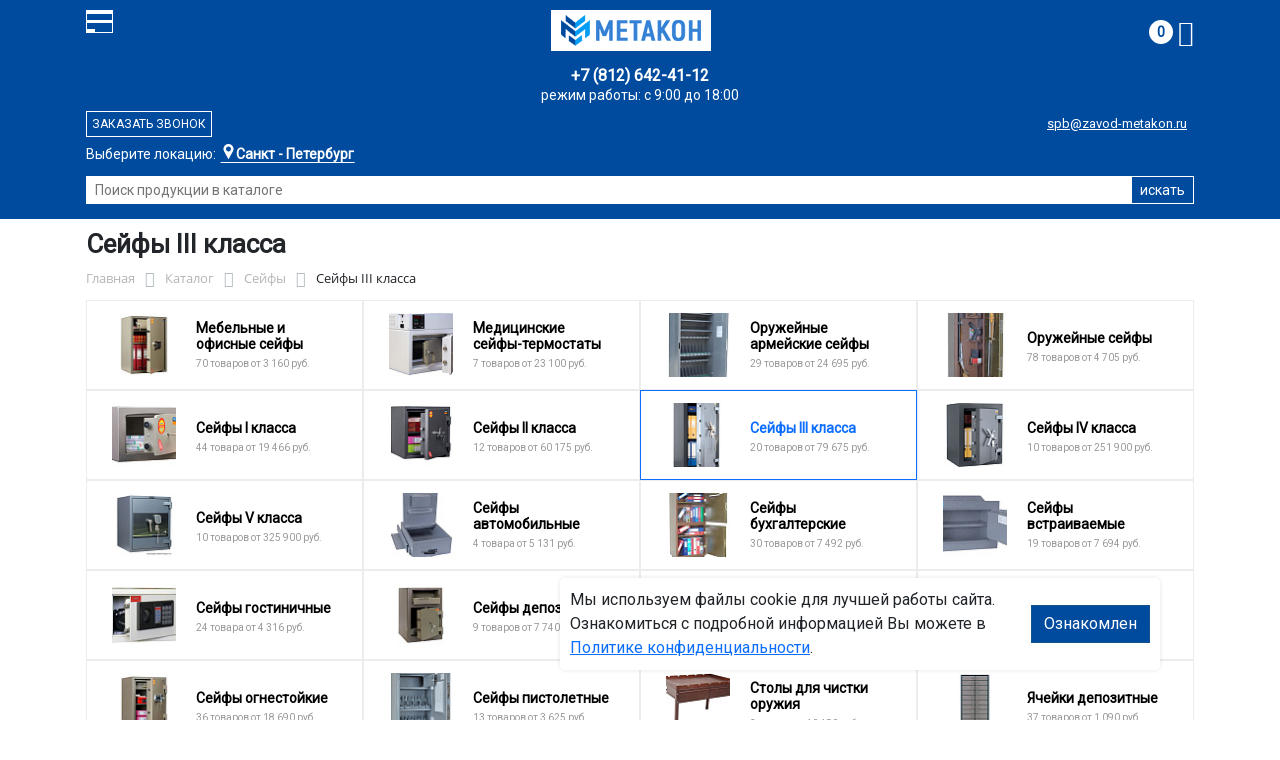

--- FILE ---
content_type: text/html; charset=UTF-8
request_url: https://spb.zavod-metakon.ru/catalog/seyfy/seyfy_iii_klassa/
body_size: 40111
content:
<!DOCTYPE html>
<html dir="ltr" lang="ru" prefix="og: http://ogp.me/ns#">
<head>
<meta http-equiv="X-UA-Compatible" content="IE=edge">
<meta name="viewport" content="width=device-width, user-scalable=no">
<meta name="format-detection" content="telephone=no">
<link href="https://fonts.googleapis.com/css2?family=Roboto" rel="stylesheet">
<link rel="icon" href="/local/assets/svg/favicon-metakon.svg" type="image/svg+xml">
<link rel="shortcut icon" type="image/x-icon" href="/img/favicon_metakon.ico" />
<meta http-equiv="Content-Type" content="text/html; charset=UTF-8" />
<meta name="robots" content="index, follow" />
<meta name="description" content="Сейфы III класса оптом и в розницу в интернет-магазине ООО «Регион-Петербург» по лучшей цене в Санкт‑Петербурге. Официальная гарантия от производителя с доставкой по Санкт‑Петербургу." />
<script data-skip-moving="true">(function(w, d, n) {var cl = "bx-core";var ht = d.documentElement;var htc = ht ? ht.className : undefined;if (htc === undefined || htc.indexOf(cl) !== -1){return;}var ua = n.userAgent;if (/(iPad;)|(iPhone;)/i.test(ua)){cl += " bx-ios";}else if (/Windows/i.test(ua)){cl += ' bx-win';}else if (/Macintosh/i.test(ua)){cl += " bx-mac";}else if (/Linux/i.test(ua) && !/Android/i.test(ua)){cl += " bx-linux";}else if (/Android/i.test(ua)){cl += " bx-android";}cl += (/(ipad|iphone|android|mobile|touch)/i.test(ua) ? " bx-touch" : " bx-no-touch");cl += w.devicePixelRatio && w.devicePixelRatio >= 2? " bx-retina": " bx-no-retina";if (/AppleWebKit/.test(ua)){cl += " bx-chrome";}else if (/Opera/.test(ua)){cl += " bx-opera";}else if (/Firefox/.test(ua)){cl += " bx-firefox";}ht.className = htc ? htc + " " + cl : cl;})(window, document, navigator);</script>


<link href="/bitrix/js/ui/bootstrap4/css/bootstrap.min.css?1733687374146519" type="text/css" rel="stylesheet"/>
<link href="/bitrix/js/ui/fancybox/fancybox/jquery.fancybox.min.css?173368737412795" type="text/css" rel="stylesheet"/>
<link href="/bitrix/css/main/font-awesome.min.css?173368740823748" type="text/css" rel="stylesheet"/>
<link href="/bitrix/js/ui/design-tokens/dist/ui.design-tokens.min.css?173368737523463" type="text/css" rel="stylesheet"/>
<link href="/bitrix/js/ui/fonts/opensans/ui.font.opensans.min.css?17336873742320" type="text/css" rel="stylesheet"/>
<link href="/bitrix/js/main/popup/dist/main.popup.bundle.min.css?175045226828056" type="text/css" rel="stylesheet"/>
<link href="/bitrix/cache/css/21/metakon/page_df07bbca8eb8a84f2210b02a752a968b/page_df07bbca8eb8a84f2210b02a752a968b_v1.css?176986083453404" type="text/css" rel="stylesheet"/>
<link href="/bitrix/cache/css/21/metakon/template_f321e1e20c443c1cf5c7ea6212d8681d/template_f321e1e20c443c1cf5c7ea6212d8681d_v1.css?176986079157771" type="text/css" rel="stylesheet" data-template-style="true"/>




<script type="extension/settings" data-extension="currency.currency-core">{"region":"ru"}</script>



<title>Сейфы III класса купить в Санкт‑Петербурге</title>
</head><body id="mm">
<div class="section header">
    <div class="container">
        <div class="row">
            <div class="col-12">
                <div class="header-block">
                     
                    <div class="logo-block">
                        <div class="mobile-block">
                        <div class="line"></div>
                        <div class="line"></div>
                        <div class="miniline"></div>
                        </div>
                    </div>
          
                    <div class="block logo">
                        <a href="/">
                        <img width="210" src="/local/assets/img/metakon-logotype.png" alt="завод Метакон в Санкт‑Петербурге"></a>
                    </div>
                                        

                    <div class="block search">
                        <div class="city-block">
                            <div class="city_select">Выберите локацию:</div>
                            <div class="curcity">
                                                                    <b>Санкт - Петербург</b><span>, ул.Минеральная, д 13, литер А</span>
                                                            </div>
                                          
                            <ul class="city-list">
                                <li><a href="https://zavod-metakon.ru"><b>Московская область</b>,<br>г. Ивантеевка, Студенческий проезд, д. 5</a></li>
                                <li><a href="https://voronezh.zavod-metakon.ru"><b>Воронеж</b>,<br> ул. Землячки, д.1</a></li>
                                <li><a href="https://spb.zavod-metakon.ru"><b>Санкт - Петербург</b>,<br> ул.Минеральная, д 13, литер А</a></li>
                              
                                <li><a href="https://kazan.zavod-metakon.ru"><b>Казань</b>,<br> ул. Тэцевская, д.187</a></li>
                            </ul>
                        </div>
                        <div class="search-page">
                            <form action="/poisk-tovara/" method="get">
                                <input type="text" name="q" value="" size="40" placeholder="Поиск продукции в каталоге">
                                <input type="submit" value="искать">
                                <input type="hidden" name="how" value="r">
                            </form>
                        </div>
                    </div>

                    <div class="block mainphone">
                        
                                                
                        
                        <div class="phone_work">режим работы: с 9:00 до 18:00</div>
                        <a href="tel:">+7 (812) 642-41-12</a> 
                    </div> 
          

                    <div class="block callback">
                        <a href="mailto:spb@zavod-metakon.ru">spb@zavod-metakon.ru</a>
                        <div  id="callback_form" class="callback_btn">Заказать звонок</div>
                    </div>

                    <div class="block contacts">
                        <a class="" href="/kontakty/">контакты</a>
                        <a class="bdr" href="/dostavka-i-montazh/">доставка и монтаж</a>
                    </div>

                    <div class="block basket">
                        <div id="bx_basketFKauiI" class="bx-basket bx-opener"><!--'start_frame_cache_bx_basketFKauiI'--><div class="bx-hdr-profile">
	<div class="bx-basket-block"> 
		
					
			
			<a href="/personal/cart/">
				<span class="basket-circle">0</span>
				<i class="fa fa-shopping-cart"></i>
			</a>  
				</div>
</div><!--'end_frame_cache_bx_basketFKauiI'--></div>
                    </div>

                </div>
            </div>
        </div>
    </div>
</div>

<div class="section-top-menu">
    <div class="container">
        <div class="row">
            <div class="col-12">
                <ul class="nav nav-justified submainmenu">


	
	
		
							<li class="root-item-selected"><a href="/catalog/" >Каталог</a></li>
			
		
	
	

	
	
		
							<li class="root-item"><a href="/skidki/" >Скидки</a></li>
			
		
	
	

	
	
		
							<li class="root-item"><a href="/dillery/" >Дилеры</a></li>
			
		
	
	

	
	
		
							<li class="root-item"><a href="/dostavka-i-montazh/" >Доставка и монтаж</a></li>
			
		
	
	

	
	
		
							<li class="root-item"><a href="/nestandartnye-izdeliya/" >Нестандартные&nbsp;изделия</a></li>
			
		
	
	

	
	
		
							<li class="root-item"><a href="/otzyvy/" >Отзывы</a></li>
			
		
	
	

	
	
		
							<li class="root-item"><a href="/kontakty/" >Контакты</a></li>
			
		
	
	


</ul>
<div class="menu-clear-left"></div>
            </div>
        </div>
    </div>
</div>
<div class="section-top-submenu">
    <div class="container">
        <div class="row">
            <div class="col-12">
                <ul class="nav nav-justified submainmenu">


	
	
		
							<li class="root-item"><a href="/catalog/verstaki/" >Верстаки</a></li>
			
		
	
	

	
	
		
							<li class="root-item"><a href="/catalog/shkafy/" >Шкафы</a></li>
			
		
	
	

	
	
		
							<li class="root-item"><a href="/catalog/krovati/" >Кровати</a></li>
			
		
	
	

	
	
		
							<li class="root-item"><a href="/catalog/pochtovye_yashchiki/" >Почтовые ящики</a></li>
			
		
	
	

	
	
		
							<li class="root-item-selected"><a href="/catalog/seyfy/" >Сейфы</a></li>
			
		
	
	

	
	
		
							<li class="root-item"><a href="/catalog/stellazhi/" >Стеллажи</a></li>
			
		
	
	

	
	
		
							<li class="root-item"><a href="/catalog/stoly/" >Столы</a></li>
			
		
	
	

	
	
		
							<li class="root-item"><a href="/catalog/telezhki/" >Тележки</a></li>
			
		
	
	

	
	
		
							<li class="root-item"><a href="/catalog/skameyki/" >Скамейки</a></li>
			
		
	
	

	
	
		
							<li class="root-item"><a href="/catalog/urny/" >Урны</a></li>
			
		
	
	

	
	
		
							<li class="root-item"><a href="/catalog/lestnitsy/" >Лестницы</a></li>
			
		
	
	

	
	
		
							<li class="root-item"><a href="/catalog/ograzhdeniya/" >Ограждения</a></li>
			
		
	
	

	
	
		
							<li class="root-item"><a href="/catalog/veshalki/" >Вешалки</a></li>
			
		
	
	


</ul>
<div class="menu-clear-left"></div>
            </div>
        </div>
    </div>
</div>

<div class="mobile_top-menu">
	<div class="mobil_shadow"></div>
	<div class="mobil_content_menu">
		<div class="close_mobil_window"></div>
			<a class="mobil-logotype" href="/">
        <img src="/upload/iblock/f4f/lohcvullshp8r51ft6u1w25ne38etw1x/metakon_logotype.png" alt="Металлическая мебель в Санкт‑Петербурге">
      </a>

			<div class="phones mob_menu_block">
          <div class="phones">
                                              <a class="phone" href="tel:+78126424112">+7 (812) <b>642-41-12</b></a>
                          </div>
      </div>

			<div class="worktime mob_menu_block">
        <div class="">Время работы:</div>
                          <div>Офис 9.00-18.00 (пн-пт)</div>
                  </div>

      <div class="delivery mob_menu_block">
        <div class="">Доставка по Санкт‑Петербургу</div>
        <a href="mailto:spb@zavod-metakon.ru">spb@zavod-metakon.ru</a>
      </div>

      <div class="main_menu mob_menu_block">
          <ul class="nav nav-justified submainmenu">


	
	
		
							<li class="root-item-selected"><a href="/catalog/" >Каталог</a></li>
			
		
	
	

	
	
		
							<li class="root-item"><a href="/skidki/" >Скидки</a></li>
			
		
	
	

	
	
		
							<li class="root-item"><a href="/dostavka-i-montazh/" >Доставка и монтаж</a></li>
			
		
	
	

	
	
		
							<li class="root-item"><a href="/fotogalereya/" >Фотогалерея</a></li>
			
		
	
	

	
	
		
							<li class="root-item"><a href="/otzyvy/" >Отзывы</a></li>
			
		
	
	

	
	
		
							<li class="root-item"><a href="/kontakty/" >Контакты</a></li>
			
		
	
	


</ul>
<div class="menu-clear-left"></div>
        </div>

	</div>
</div>


<div class="mobile_filter">
  <div class="mobil_shadow"></div>
  <div class="mobil_content">
    <div class="close_mobil_window"></div>
    
    <div class="filter_block"></div>

  </div>
</div>

<div class="section content">

    <div class="container">

        <div class="row">
            <div class="col-12">
                <h1>Сейфы III класса</h1>
            </div>
        </div>

    <div class="row">
        <div class="col-12">
            <link href="/bitrix/css/main/font-awesome.css?173368740828777" type="text/css" rel="stylesheet" />
<div class="bx-breadcrumb" itemscope itemtype="http://schema.org/BreadcrumbList">
			<div class="bx-breadcrumb-item" id="bx_breadcrumb_0" itemprop="itemListElement" itemscope itemtype="http://schema.org/ListItem">
				<a class="bx-breadcrumb-item-link" href="/" title="Главная" itemprop="item">
					<span class="bx-breadcrumb-item-text" itemprop="name">Главная</span>
				</a>
				<meta itemprop="position" content="1" />
			</div><i class="bx-breadcrumb-item-angle fa fa-angle-right"></i>
			<div class="bx-breadcrumb-item" id="bx_breadcrumb_1" itemprop="itemListElement" itemscope itemtype="http://schema.org/ListItem">
				<a class="bx-breadcrumb-item-link" href="/catalog/" title="Каталог" itemprop="item">
					<span class="bx-breadcrumb-item-text" itemprop="name">Каталог</span>
				</a>
				<meta itemprop="position" content="2" />
			</div><i class="bx-breadcrumb-item-angle fa fa-angle-right"></i>
			<div class="bx-breadcrumb-item" id="bx_breadcrumb_2" itemprop="itemListElement" itemscope itemtype="http://schema.org/ListItem">
				<a class="bx-breadcrumb-item-link" href="/catalog/seyfy/" title="Сейфы" itemprop="item">
					<span class="bx-breadcrumb-item-text" itemprop="name">Сейфы</span>
				</a>
				<meta itemprop="position" content="3" />
			</div><i class="bx-breadcrumb-item-angle fa fa-angle-right"></i>
			<div class="bx-breadcrumb-item">
				<span class="bx-breadcrumb-item-text">Сейфы III класса</span>
			</div></div>        </div>
    </div>
<div class="row contentrow">
    <div class="col-12">
        <div class="pagecontent">    <div class="mobile_filter_btn_block ">
        <div class="mobile_filter_btn_block__button btn btn-primary">Фильтр</div>
    </div>

    <div class="row mb-4">
	<div class="col">
					<div class="sections_inc">
																<div class="section">
						
						                             
                            								<img src="/upload/resize_cache/iblock/9ac/rdc59mmxl7olug1tjy0v8ft25rdwhcig/65_65_2/Mebelnye-i-ofisnye-seyfy.jpg" alt="Мебельные и офисные сейфы">
							
						<div class="section_property">
							<a class="name" href="/catalog/seyfy/mebelnye_i_ofisnye_seyfy/">Мебельные и офисные сейфы</a>
							<p class="section-count-items">70							товаров						 
							
															от 3 160 руб.
														</p>
						</div>
						<a class="link-section" href="/catalog/seyfy/mebelnye_i_ofisnye_seyfy/"></a>
					</div>
								
 
				
																<div class="section">
						
						                             
                            								<img src="/upload/resize_cache/iblock/db0/8uor5ni881x1t3txbrxwi25in8rb3zxn/65_65_2/Meditsinskie-seyfy_termostaty.jpg" alt="Медицинские сейфы-термостаты">
							
						<div class="section_property">
							<a class="name" href="/catalog/seyfy/meditsinskie_seyfy_termostaty/">Медицинские сейфы-термостаты</a>
							<p class="section-count-items">7							товаров						 
							
															от 23 100 руб.
														</p>
						</div>
						<a class="link-section" href="/catalog/seyfy/meditsinskie_seyfy_termostaty/"></a>
					</div>
								
 
				
																<div class="section">
						
						                             
                            								<img src="/upload/resize_cache/iblock/c9e/xl7ixii6ohu1bwhupn6l5wkvzekjdavi/65_65_2/a30c764bfc270e05809c68db31694bc2.jpg" alt="Оружейные армейские сейфы">
							
						<div class="section_property">
							<a class="name" href="/catalog/seyfy/oruzheynye_armeyskie_seyfy/">Оружейные армейские сейфы</a>
							<p class="section-count-items">29							товаров						 
							
															от 24 695 руб.
														</p>
						</div>
						<a class="link-section" href="/catalog/seyfy/oruzheynye_armeyskie_seyfy/"></a>
					</div>
								
 
				
																<div class="section">
						
						                             
                            								<img src="/upload/resize_cache/iblock/cb7/d4i27o4vhmtfy1ehu5j3q8wrq22c9sq3/65_65_2/4f2c1af1cdc347f12ebf3745a22b3daa.jpg" alt="Оружейные сейфы">
							
						<div class="section_property">
							<a class="name" href="/catalog/seyfy/oruzheynye_seyfy/">Оружейные сейфы</a>
							<p class="section-count-items">78							товаров						 
							
															от 4 705 руб.
														</p>
						</div>
						<a class="link-section" href="/catalog/seyfy/oruzheynye_seyfy/"></a>
					</div>
								
 
				
															
 
				
																<div class="section">
						
						                             
                            								<img src="/upload/resize_cache/iblock/47c/wks8iu2xsi835pxq25kw1hzux90bywcq/65_65_2/a2dbffb1eed2467247f3f7382aa6836f.jpg" alt="Сейфы I класса">
							
						<div class="section_property">
							<a class="name" href="/catalog/seyfy/seyfy_i_klassa/">Сейфы I класса</a>
							<p class="section-count-items">44							товара						 
							
															от 19 466 руб.
														</p>
						</div>
						<a class="link-section" href="/catalog/seyfy/seyfy_i_klassa/"></a>
					</div>
								
 
				
																<div class="section">
						
						                             
                            								<img src="/upload/resize_cache/iblock/df5/da6sy2de3touzbneaar0eygja5aebgw3/65_65_2/7683ce00f86c756d70e1cbcfeb2c6de7.jpg" alt="Сейфы II класса">
							
						<div class="section_property">
							<a class="name" href="/catalog/seyfy/seyfy_ii_klassa/">Сейфы II класса</a>
							<p class="section-count-items">12							товаров						 
							
															от 60 175 руб.
														</p>
						</div>
						<a class="link-section" href="/catalog/seyfy/seyfy_ii_klassa/"></a>
					</div>
								
 
				
																<div class="section current">
						
						                             
                            								<img src="/upload/resize_cache/iblock/d4b/aofjagur8dfnrfvqv9ldnx39nu2aa0pj/65_65_2/af707e4d75ec7a6a6d841c36cabaac9d.jpg" alt="Сейфы III класса">
							
						<div class="section_property">
							<a class="name" href="/catalog/seyfy/seyfy_iii_klassa/">Сейфы III класса</a>
							<p class="section-count-items">20							товаров						 
							
															от 79 675 руб.
														</p>
						</div>
						<a class="link-section" href="/catalog/seyfy/seyfy_iii_klassa/"></a>
					</div>
								
 
				
																<div class="section">
						
						                             
                            								<img src="/upload/resize_cache/iblock/abf/6c5nr57njdmkqwx6n7hewab9c3r8wqsm/65_65_2/cac736ec60590fc05cd34ada1ccd8939.jpg" alt="Сейфы IV класса">
							
						<div class="section_property">
							<a class="name" href="/catalog/seyfy/seyfy_iv_klassa/">Сейфы IV класса</a>
							<p class="section-count-items">10							товаров						 
							
															от 251 900 руб.
														</p>
						</div>
						<a class="link-section" href="/catalog/seyfy/seyfy_iv_klassa/"></a>
					</div>
								
 
				
																<div class="section">
						
						                             
                            								<img src="/upload/resize_cache/iblock/546/b0p9tquulkjt5n00z9d5jyj24aexxcxy/65_65_2/Seyfy-V-klassa.jpg" alt="Сейфы V класса">
							
						<div class="section_property">
							<a class="name" href="/catalog/seyfy/seyfy_v_klassa/">Сейфы V класса</a>
							<p class="section-count-items">10							товаров						 
							
															от 325 900 руб.
														</p>
						</div>
						<a class="link-section" href="/catalog/seyfy/seyfy_v_klassa/"></a>
					</div>
								
 
				
																<div class="section">
						
						                             
                            								<img src="/upload/resize_cache/iblock/8c7/dnmb098sqruqwqolwhl2zaza4ltdmmrc/65_65_2/5c102b96d388be8a81220c68d87de464.jpg" alt="Сейфы автомобильные">
							
						<div class="section_property">
							<a class="name" href="/catalog/seyfy/seyfy_avtomobilnye/">Сейфы автомобильные</a>
							<p class="section-count-items">4							товара						 
							
															от 5 131 руб.
														</p>
						</div>
						<a class="link-section" href="/catalog/seyfy/seyfy_avtomobilnye/"></a>
					</div>
								
 
				
																<div class="section">
						
						                             
                            								<img src="/upload/resize_cache/iblock/f46/z6cy6u8uamst249j8tqddn0n0hwljnjo/65_65_2/54f5e87b726c41987667daea6385661c.jpg" alt="Сейфы бухгалтерские">
							
						<div class="section_property">
							<a class="name" href="/catalog/seyfy/seyfy_bukhgalterskie/">Сейфы бухгалтерские</a>
							<p class="section-count-items">30							товаров						 
							
															от 7 492 руб.
														</p>
						</div>
						<a class="link-section" href="/catalog/seyfy/seyfy_bukhgalterskie/"></a>
					</div>
								
 
				
																<div class="section">
						
						                             
                            								<img src="/upload/resize_cache/iblock/bf7/osboitccekwysm6knlye3fqcsng5qg5h/65_65_2/df377cff630dfa1c159fcf01a2e8f539.jpg" alt="Сейфы встраиваемые">
							
						<div class="section_property">
							<a class="name" href="/catalog/seyfy/seyfy_vstraivaemye/">Сейфы встраиваемые</a>
							<p class="section-count-items">19							товаров						 
							
															от 7 694 руб.
														</p>
						</div>
						<a class="link-section" href="/catalog/seyfy/seyfy_vstraivaemye/"></a>
					</div>
								
 
				
																<div class="section">
						
						                             
                            								<img src="/upload/resize_cache/iblock/380/48jpq1jv3oofifrqfv8ayo1mjw21x3py/65_65_2/4f105f9eed7a7e799963c6819a3ec848.jpg" alt="Сейфы гостиничные">
							
						<div class="section_property">
							<a class="name" href="/catalog/seyfy/seyfy_gostinichnye/">Сейфы гостиничные</a>
							<p class="section-count-items">24							товара						 
							
															от 4 316 руб.
														</p>
						</div>
						<a class="link-section" href="/catalog/seyfy/seyfy_gostinichnye/"></a>
					</div>
								
 
				
																<div class="section">
						
						                             
                            								<img src="/upload/resize_cache/iblock/2ae/dq3fbm0bannlzqitwfdnis958v312mz5/65_65_2/Seyfy-depozitnye.jpg" alt="Сейфы депозитные">
							
						<div class="section_property">
							<a class="name" href="/catalog/seyfy/seyfy_depozitnye/">Сейфы депозитные</a>
							<p class="section-count-items">9							товаров						 
							
															от 7 740 руб.
														</p>
						</div>
						<a class="link-section" href="/catalog/seyfy/seyfy_depozitnye/"></a>
					</div>
								
 
				
																<div class="section">
						
						                             
                            								<img src="/upload/resize_cache/iblock/7e1/pwnob0254gy9xerzhqlzglgpuush0lhf/65_65_2/bb54f7f4732b79fa8a312285b429f5d8.jpg" alt="Сейфы ниже 0 класса">
							
						<div class="section_property">
							<a class="name" href="/catalog/seyfy/seyfy_nizhe_0_klassa/">Сейфы ниже 0 класса</a>
							<p class="section-count-items">17							товаров						 
							
															от 7 577 руб.
														</p>
						</div>
						<a class="link-section" href="/catalog/seyfy/seyfy_nizhe_0_klassa/"></a>
					</div>
								
 
				
																<div class="section">
						
						                             
                            								<img src="/upload/resize_cache/iblock/7fc/xz3xhepjf2ghmiog8skz8rfekc2uwxot/65_65_2/120T_k9x0_dy.jpg" alt="Сейфы огневзломостойкие">
							
						<div class="section_property">
							<a class="name" href="/catalog/seyfy/seyfy_ognevzlomostoykie/">Сейфы огневзломостойкие</a>
							<p class="section-count-items">22							товара						 
							
															от 44 900 руб.
														</p>
						</div>
						<a class="link-section" href="/catalog/seyfy/seyfy_ognevzlomostoykie/"></a>
					</div>
								
 
				
																<div class="section">
						
						                             
                            								<img src="/upload/resize_cache/iblock/ef4/7ypvi88kkt5qko0h56hgbb46hkzrxs4c/65_65_2/Seyfy-ognestoykie.jpg" alt="Сейфы огнестойкие">
							
						<div class="section_property">
							<a class="name" href="/catalog/seyfy/seyfy_ognestoykie/">Сейфы огнестойкие</a>
							<p class="section-count-items">36							товаров						 
							
															от 18 690 руб.
														</p>
						</div>
						<a class="link-section" href="/catalog/seyfy/seyfy_ognestoykie/"></a>
					</div>
								
 
				
																<div class="section">
						
						                             
                            								<img src="/upload/resize_cache/iblock/0ea/jnzaqr70i3jude4dyrekted6wz5fjgh2/65_65_2/7effaaf8fae4061975f7325e5d110d4e.jpg" alt="Сейфы пистолетные">
							
						<div class="section_property">
							<a class="name" href="/catalog/seyfy/seyfy_pistoletnye/">Сейфы пистолетные</a>
							<p class="section-count-items">13							товаров						 
							
															от 3 625 руб.
														</p>
						</div>
						<a class="link-section" href="/catalog/seyfy/seyfy_pistoletnye/"></a>
					</div>
								
 
				
																<div class="section">
						
						                             
                            								<img src="/upload/resize_cache/iblock/11c/uywbyp99xapil97jy2fduueawscol4sv/65_65_2/4a4760223307e8962479c699f6c406fa.jpg" alt="Столы для чистки оружия">
							
						<div class="section_property">
							<a class="name" href="/catalog/seyfy/stoly_dlya_chistki_oruzhiya/">Столы для чистки оружия</a>
							<p class="section-count-items">3							товара						 
							
															от 40 450 руб.
														</p>
						</div>
						<a class="link-section" href="/catalog/seyfy/stoly_dlya_chistki_oruzhiya/"></a>
					</div>
								
 
				
																<div class="section">
						
						                             
                            								<img src="/upload/resize_cache/iblock/68b/2r7coxmak80c2q0ui0h9x00ird0l3om3/65_65_2/YAcheyki-depozitnye.jpg" alt="Ячейки депозитные">
							
						<div class="section_property">
							<a class="name" href="/catalog/seyfy/yacheyki_depozitnye/">Ячейки депозитные</a>
							<p class="section-count-items">37							товаров						 
							
															от 1 090 руб.
														</p>
						</div>
						<a class="link-section" href="/catalog/seyfy/yacheyki_depozitnye/"></a>
					</div>
								
 
				
						</div>
 
		

		
			</div>
</div>
<div class="row mb-4">
	<div class="col">
			</div>
</div>
<hr>

<div class="row mb-4 bx-site">
            <div class="col-lg-3 col-md-4 col-sm-5 d-none d-lg-block">
                            <div class="bx-sidebar-block">
                     
                    <div class="smart-filter mb-4 bx-site ">
	<div class="smart-filter-section">

		<div class="smart-filter-title">Фильтр по параметрам</div>

		<form name="arrFilter_form" action="/catalog/seyfy/seyfy_iii_klassa/" method="get" class="smart-filter-form">

			
			<div class="row">
				
						<div class="col-12 mb-2 smart-filter-parameters-box bx-active">
							<span class="smart-filter-container-modef"></span>

							<div class="smart-filter-parameters-box-title" onclick="smartFilter.hideFilterProps(this)">
								<span class="smart-filter-parameters-box-title-text">Цена</span>
								<span data-role="prop_angle" class="smart-filter-angle smart-filter-angle-up">
									<span  class="smart-filter-angles"></span>
								</span>
							</div>

							<div class="smart-filter-block" data-role="bx_filter_block">
								<div class="smart-filter-parameters-box-container">
									<div class="smart-filter-input-group-number">
										<div class="d-flex justify-content-between">
											<div class="form-group" style="width: calc(50% - 10px);">
												<div class="smart-filter-input-container">
													<input
														class="min-price form-control form-control-sm"
														type="number"
														name="arrFilter_P21_MIN"
														id="arrFilter_P21_MIN"
														value=""
														size="5"
														placeholder="От"
														onkeyup="smartFilter.keyup(this)"
													/>
												</div>
											</div>

											<div class="form-group" style="width: calc(50% - 10px);">
												<div class="smart-filter-input-container">
													<input
														class="max-price form-control form-control-sm"
														type="number"
														name="arrFilter_P21_MAX"
														id="arrFilter_P21_MAX"
														value=""
														size="5"
														placeholder="До"
														onkeyup="smartFilter.keyup(this)"
													/>
												</div>
											</div>
										</div>

										<div class="smart-filter-slider-track-container">
											<div class="smart-filter-slider-track" id="drag_track_3c59dc048e8850243be8079a5c74d079">
																								<div class="smart-filter-slider-ruler p1"><span>79 675</span></div>
																								<div class="smart-filter-slider-ruler p2"><span>154 731</span></div>
																								<div class="smart-filter-slider-ruler p3"><span>229 788</span></div>
																								<div class="smart-filter-slider-ruler p4"><span>304 844</span></div>
																								<div class="smart-filter-slider-ruler p5"><span>379 900</span></div>
																								<div class="smart-filter-slider-price-bar-vd" style="left: 0;right: 0;" id="colorUnavailableActive_3c59dc048e8850243be8079a5c74d079"></div>
												<div class="smart-filter-slider-price-bar-vn" style="left: 0;right: 0;" id="colorAvailableInactive_3c59dc048e8850243be8079a5c74d079"></div>
												<div class="smart-filter-slider-price-bar-v"  style="left: 0;right: 0;" id="colorAvailableActive_3c59dc048e8850243be8079a5c74d079"></div>
												<div class="smart-filter-slider-range" id="drag_tracker_3c59dc048e8850243be8079a5c74d079"  style="left: 0; right: 0;">
													<a class="smart-filter-slider-handle left"  style="left:0;" href="javascript:void(0)" id="left_slider_3c59dc048e8850243be8079a5c74d079"></a>
													<a class="smart-filter-slider-handle right" style="right:0;" href="javascript:void(0)" id="right_slider_3c59dc048e8850243be8079a5c74d079"></a>
												</div>
											</div>
										</div>
									</div>
								</div>
							</div>
						</div>
																	
					<div class="col-lg-12 mb-2 smart-filter-parameters-box bx-active">
						<span class="smart-filter-container-modef"></span>

						<div class="smart-filter-parameters-box-title" onclick="smartFilter.hideFilterProps(this)">

							<span class="smart-filter-parameters-box-title-text">Количество полок, шт</span>

							<span data-role="prop_angle" class="smart-filter-angle smart-filter-angle-up">
								<span  class="smart-filter-angles"></span>
							</span>

													</div>

						<div class="smart-filter-block" data-role="bx_filter_block">
							<div class="smart-filter-parameters-box-container">
															<div class="smart-filter-input-group-checkbox-list">
																					<div class="form-group form-check mb-1">
												<input
													type="checkbox"
													value="Y"
													name="arrFilter_693_450215437"
													id="arrFilter_693_450215437"
													class="form-check-input"
																																							onclick="smartFilter.click(this)"
												/>
												<label data-role="label_arrFilter_693_450215437" class="smart-filter-checkbox-text form-check-label" for="arrFilter_693_450215437">
													2&nbsp;(<span data-role="count_arrFilter_693_450215437">5</span>)												</label>
											</div>
																					<div class="form-group form-check mb-1">
												<input
													type="checkbox"
													value="Y"
													name="arrFilter_693_1842515611"
													id="arrFilter_693_1842515611"
													class="form-check-input"
																																							onclick="smartFilter.click(this)"
												/>
												<label data-role="label_arrFilter_693_1842515611" class="smart-filter-checkbox-text form-check-label" for="arrFilter_693_1842515611">
													3&nbsp;(<span data-role="count_arrFilter_693_1842515611">6</span>)												</label>
											</div>
																					<div class="form-group form-check mb-1">
												<input
													type="checkbox"
													value="Y"
													name="arrFilter_693_4088798008"
													id="arrFilter_693_4088798008"
													class="form-check-input"
																																							onclick="smartFilter.click(this)"
												/>
												<label data-role="label_arrFilter_693_4088798008" class="smart-filter-checkbox-text form-check-label" for="arrFilter_693_4088798008">
													4&nbsp;(<span data-role="count_arrFilter_693_4088798008">5</span>)												</label>
											</div>
																					<div class="form-group form-check mb-1">
												<input
													type="checkbox"
													value="Y"
													name="arrFilter_693_4017558200"
													id="arrFilter_693_4017558200"
													class="form-check-input"
																																							onclick="smartFilter.click(this)"
												/>
												<label data-role="label_arrFilter_693_4017558200" class="smart-filter-checkbox-text form-check-label" for="arrFilter_693_4017558200">
													LS&nbsp;(<span data-role="count_arrFilter_693_4017558200">4</span>)												</label>
											</div>
																		</div>
														</div>
						</div>
					</div>
				
					<div class="col-lg-12 mb-2 smart-filter-parameters-box ">
						<span class="smart-filter-container-modef"></span>

						<div class="smart-filter-parameters-box-title" onclick="smartFilter.hideFilterProps(this)">

							<span class="smart-filter-parameters-box-title-text">Цвет</span>

							<span data-role="prop_angle" class="smart-filter-angle smart-filter-angle-down">
								<span  class="smart-filter-angles"></span>
							</span>

													</div>

						<div class="smart-filter-block" data-role="bx_filter_block">
							<div class="smart-filter-parameters-box-container">
															<div class="smart-filter-input-group-checkbox-list">
																					<div class="form-group form-check mb-1">
												<input
													type="checkbox"
													value="Y"
													name="arrFilter_695_3061096276"
													id="arrFilter_695_3061096276"
													class="form-check-input"
																																							onclick="smartFilter.click(this)"
												/>
												<label data-role="label_arrFilter_695_3061096276" class="smart-filter-checkbox-text form-check-label" for="arrFilter_695_3061096276">
													графит структурированный&nbsp;(<span data-role="count_arrFilter_695_3061096276">20</span>)												</label>
											</div>
																		</div>
														</div>
						</div>
					</div>
				
					<div class="col-lg-12 mb-2 smart-filter-parameters-box ">
						<span class="smart-filter-container-modef"></span>

						<div class="smart-filter-parameters-box-title" onclick="smartFilter.hideFilterProps(this)">

							<span class="smart-filter-parameters-box-title-text">Внутренняя ширина</span>

							<span data-role="prop_angle" class="smart-filter-angle smart-filter-angle-down">
								<span  class="smart-filter-angles"></span>
							</span>

													</div>

						<div class="smart-filter-block" data-role="bx_filter_block">
							<div class="smart-filter-parameters-box-container">
															<div class="smart-filter-input-group-checkbox-list">
																					<div class="form-group form-check mb-1">
												<input
													type="checkbox"
													value="Y"
													name="arrFilter_744_4133288916"
													id="arrFilter_744_4133288916"
													class="form-check-input"
																																							onclick="smartFilter.click(this)"
												/>
												<label data-role="label_arrFilter_744_4133288916" class="smart-filter-checkbox-text form-check-label" for="arrFilter_744_4133288916">
													394&nbsp;(<span data-role="count_arrFilter_744_4133288916">9</span>)												</label>
											</div>
																					<div class="form-group form-check mb-1">
												<input
													type="checkbox"
													value="Y"
													name="arrFilter_744_3732318353"
													id="arrFilter_744_3732318353"
													class="form-check-input"
																																							onclick="smartFilter.click(this)"
												/>
												<label data-role="label_arrFilter_744_3732318353" class="smart-filter-checkbox-text form-check-label" for="arrFilter_744_3732318353">
													547&nbsp;(<span data-role="count_arrFilter_744_3732318353">8</span>)												</label>
											</div>
																					<div class="form-group form-check mb-1">
												<input
													type="checkbox"
													value="Y"
													name="arrFilter_744_1967758249"
													id="arrFilter_744_1967758249"
													class="form-check-input"
																																							onclick="smartFilter.click(this)"
												/>
												<label data-role="label_arrFilter_744_1967758249" class="smart-filter-checkbox-text form-check-label" for="arrFilter_744_1967758249">
													564&nbsp;(<span data-role="count_arrFilter_744_1967758249">1</span>)												</label>
											</div>
																					<div class="form-group form-check mb-1">
												<input
													type="checkbox"
													value="Y"
													name="arrFilter_744_2693105850"
													id="arrFilter_744_2693105850"
													class="form-check-input"
																																							onclick="smartFilter.click(this)"
												/>
												<label data-role="label_arrFilter_744_2693105850" class="smart-filter-checkbox-text form-check-label" for="arrFilter_744_2693105850">
													717&nbsp;(<span data-role="count_arrFilter_744_2693105850">2</span>)												</label>
											</div>
																		</div>
														</div>
						</div>
					</div>
				
					<div class="col-lg-12 mb-2 smart-filter-parameters-box ">
						<span class="smart-filter-container-modef"></span>

						<div class="smart-filter-parameters-box-title" onclick="smartFilter.hideFilterProps(this)">

							<span class="smart-filter-parameters-box-title-text">Внутренняя высота</span>

							<span data-role="prop_angle" class="smart-filter-angle smart-filter-angle-down">
								<span  class="smart-filter-angles"></span>
							</span>

													</div>

						<div class="smart-filter-block" data-role="bx_filter_block">
							<div class="smart-filter-parameters-box-container">
															<div class="smart-filter-input-group-checkbox-list">
																					<div class="form-group form-check mb-1">
												<input
													type="checkbox"
													value="Y"
													name="arrFilter_745_3970337955"
													id="arrFilter_745_3970337955"
													class="form-check-input"
																																							onclick="smartFilter.click(this)"
												/>
												<label data-role="label_arrFilter_745_3970337955" class="smart-filter-checkbox-text form-check-label" for="arrFilter_745_3970337955">
													1068&nbsp;(<span data-role="count_arrFilter_745_3970337955">3</span>)												</label>
											</div>
																					<div class="form-group form-check mb-1">
												<input
													type="checkbox"
													value="Y"
													name="arrFilter_745_3814250123"
													id="arrFilter_745_3814250123"
													class="form-check-input"
																																							onclick="smartFilter.click(this)"
												/>
												<label data-role="label_arrFilter_745_3814250123" class="smart-filter-checkbox-text form-check-label" for="arrFilter_745_3814250123">
													1187&nbsp;(<span data-role="count_arrFilter_745_3814250123">3</span>)												</label>
											</div>
																					<div class="form-group form-check mb-1">
												<input
													type="checkbox"
													value="Y"
													name="arrFilter_745_515806941"
													id="arrFilter_745_515806941"
													class="form-check-input"
																																							onclick="smartFilter.click(this)"
												/>
												<label data-role="label_arrFilter_745_515806941" class="smart-filter-checkbox-text form-check-label" for="arrFilter_745_515806941">
													1527&nbsp;(<span data-role="count_arrFilter_745_515806941">4</span>)												</label>
											</div>
																					<div class="form-group form-check mb-1">
												<input
													type="checkbox"
													value="Y"
													name="arrFilter_745_3483080121"
													id="arrFilter_745_3483080121"
													class="form-check-input"
																																							onclick="smartFilter.click(this)"
												/>
												<label data-role="label_arrFilter_745_3483080121" class="smart-filter-checkbox-text form-check-label" for="arrFilter_745_3483080121">
													1550&nbsp;(<span data-role="count_arrFilter_745_3483080121">1</span>)												</label>
											</div>
																					<div class="form-group form-check mb-1">
												<input
													type="checkbox"
													value="Y"
													name="arrFilter_745_3905795745"
													id="arrFilter_745_3905795745"
													class="form-check-input"
																																							onclick="smartFilter.click(this)"
												/>
												<label data-role="label_arrFilter_745_3905795745" class="smart-filter-checkbox-text form-check-label" for="arrFilter_745_3905795745">
													367&nbsp;(<span data-role="count_arrFilter_745_3905795745">3</span>)												</label>
											</div>
																					<div class="form-group form-check mb-1">
												<input
													type="checkbox"
													value="Y"
													name="arrFilter_745_2436316758"
													id="arrFilter_745_2436316758"
													class="form-check-input"
																																							onclick="smartFilter.click(this)"
												/>
												<label data-role="label_arrFilter_745_2436316758" class="smart-filter-checkbox-text form-check-label" for="arrFilter_745_2436316758">
													537&nbsp;(<span data-role="count_arrFilter_745_2436316758">3</span>)												</label>
											</div>
																					<div class="form-group form-check mb-1">
												<input
													type="checkbox"
													value="Y"
													name="arrFilter_745_3484748419"
													id="arrFilter_745_3484748419"
													class="form-check-input"
																																							onclick="smartFilter.click(this)"
												/>
												<label data-role="label_arrFilter_745_3484748419" class="smart-filter-checkbox-text form-check-label" for="arrFilter_745_3484748419">
													857&nbsp;(<span data-role="count_arrFilter_745_3484748419">3</span>)												</label>
											</div>
																		</div>
														</div>
						</div>
					</div>
				
					<div class="col-lg-12 mb-2 smart-filter-parameters-box bx-active">
						<span class="smart-filter-container-modef"></span>

						<div class="smart-filter-parameters-box-title" onclick="smartFilter.hideFilterProps(this)">

							<span class="smart-filter-parameters-box-title-text">Тип системы замка</span>

							<span data-role="prop_angle" class="smart-filter-angle smart-filter-angle-up">
								<span  class="smart-filter-angles"></span>
							</span>

													</div>

						<div class="smart-filter-block" data-role="bx_filter_block">
							<div class="smart-filter-parameters-box-container">
															<div class="smart-filter-input-group-checkbox-list">
																					<div class="form-group form-check mb-1">
												<input
													type="checkbox"
													value="Y"
													name="arrFilter_769_289275851"
													id="arrFilter_769_289275851"
													class="form-check-input"
																																							onclick="smartFilter.click(this)"
												/>
												<label data-role="label_arrFilter_769_289275851" class="smart-filter-checkbox-text form-check-label" for="arrFilter_769_289275851">
													два ключевых&nbsp;(<span data-role="count_arrFilter_769_289275851">11</span>)												</label>
											</div>
																					<div class="form-group form-check mb-1">
												<input
													type="checkbox"
													value="Y"
													name="arrFilter_769_633198789"
													id="arrFilter_769_633198789"
													class="form-check-input"
																																							onclick="smartFilter.click(this)"
												/>
												<label data-role="label_arrFilter_769_633198789" class="smart-filter-checkbox-text form-check-label" for="arrFilter_769_633198789">
													для подъезда&nbsp;(<span data-role="count_arrFilter_769_633198789">2</span>)												</label>
											</div>
																					<div class="form-group form-check mb-1">
												<input
													type="checkbox"
													value="Y"
													name="arrFilter_769_1702834500"
													id="arrFilter_769_1702834500"
													class="form-check-input"
																																							onclick="smartFilter.click(this)"
												/>
												<label data-role="label_arrFilter_769_1702834500" class="smart-filter-checkbox-text form-check-label" for="arrFilter_769_1702834500">
													Углеродистая холоднокатаная сталь толщиной 0,6 мм&nbsp;(<span data-role="count_arrFilter_769_1702834500">1</span>)												</label>
											</div>
																					<div class="form-group form-check mb-1">
												<input
													type="checkbox"
													value="Y"
													name="arrFilter_769_3863388767"
													id="arrFilter_769_3863388767"
													class="form-check-input"
																																							onclick="smartFilter.click(this)"
												/>
												<label data-role="label_arrFilter_769_3863388767" class="smart-filter-checkbox-text form-check-label" for="arrFilter_769_3863388767">
													электронный кодовый + ключевой&nbsp;(<span data-role="count_arrFilter_769_3863388767">6</span>)												</label>
											</div>
																		</div>
														</div>
						</div>
					</div>
				
					<div class="col-lg-12 mb-2 smart-filter-parameters-box bx-active">
						<span class="smart-filter-container-modef"></span>

						<div class="smart-filter-parameters-box-title" onclick="smartFilter.hideFilterProps(this)">

							<span class="smart-filter-parameters-box-title-text">Вес, кг</span>

							<span data-role="prop_angle" class="smart-filter-angle smart-filter-angle-up">
								<span  class="smart-filter-angles"></span>
							</span>

													</div>

						<div class="smart-filter-block" data-role="bx_filter_block">
							<div class="smart-filter-parameters-box-container">
																<div class="smart-filter-input-group-number">
										<div class="d-flex justify-content-between">

											<div class="form-group" style="width: calc(50% - 10px);">
												<div class="smart-filter-input-container">
													<input class="min-price form-control form-control-sm"
														type="number"
														name="arrFilter_770_MIN"
														id="arrFilter_770_MIN"
														value=""
														size="5"
														placeholder="От"
														onkeyup="smartFilter.keyup(this)"
													/>
												</div>
											</div>

											<div class="form-group" style="width: calc(50% - 10px);">
												<div class="smart-filter-input-container">
													<input
														class="max-price form-control form-control-sm"
														type="number"
														name="arrFilter_770_MAX"
														id="arrFilter_770_MAX"
														value=""
														size="5"
														placeholder="До"
														onkeyup="smartFilter.keyup(this)"
													/>
												</div>
											</div>

										</div>

										<div class="smart-filter-slider-track-container">
											<div class="smart-filter-slider-track" id="drag_track_770">
																								<div class="smart-filter-slider-ruler p1"><span>123</span></div>
												<div class="smart-filter-slider-ruler p2"><span>242</span></div>
												<div class="smart-filter-slider-ruler p3"><span>362</span></div>
												<div class="smart-filter-slider-ruler p4"><span>481</span></div>
												<div class="smart-filter-slider-ruler p5"><span>600</span></div>

												<div class="smart-filter-slider-price-bar-vd" style="left: 0;right: 0;" id="colorUnavailableActive_770"></div>
												<div class="smart-filter-slider-price-bar-vn" style="left: 0;right: 0;" id="colorAvailableInactive_770"></div>
												<div class="smart-filter-slider-price-bar-v"  style="left: 0;right: 0;" id="colorAvailableActive_770"></div>
												<div class="smart-filter-slider-range" 	id="drag_tracker_770"  style="left: 0;right: 0;">
													<a class="smart-filter-slider-handle left"  style="left:0;" href="javascript:void(0)" id="left_slider_770"></a>
													<a class="smart-filter-slider-handle right" style="right:0;" href="javascript:void(0)" id="right_slider_770"></a>
												</div>
											</div>
										</div>
									</div>

																																			</div>
						</div>
					</div>
				
					<div class="col-lg-12 mb-2 smart-filter-parameters-box bx-active">
						<span class="smart-filter-container-modef"></span>

						<div class="smart-filter-parameters-box-title" onclick="smartFilter.hideFilterProps(this)">

							<span class="smart-filter-parameters-box-title-text">Высота, мм</span>

							<span data-role="prop_angle" class="smart-filter-angle smart-filter-angle-up">
								<span  class="smart-filter-angles"></span>
							</span>

													</div>

						<div class="smart-filter-block" data-role="bx_filter_block">
							<div class="smart-filter-parameters-box-container">
																<div class="smart-filter-input-group-number">
										<div class="d-flex justify-content-between">

											<div class="form-group" style="width: calc(50% - 10px);">
												<div class="smart-filter-input-container">
													<input class="min-price form-control form-control-sm"
														type="number"
														name="arrFilter_778_MIN"
														id="arrFilter_778_MIN"
														value=""
														size="5"
														placeholder="От"
														onkeyup="smartFilter.keyup(this)"
													/>
												</div>
											</div>

											<div class="form-group" style="width: calc(50% - 10px);">
												<div class="smart-filter-input-container">
													<input
														class="max-price form-control form-control-sm"
														type="number"
														name="arrFilter_778_MAX"
														id="arrFilter_778_MAX"
														value=""
														size="5"
														placeholder="До"
														onkeyup="smartFilter.keyup(this)"
													/>
												</div>
											</div>

										</div>

										<div class="smart-filter-slider-track-container">
											<div class="smart-filter-slider-track" id="drag_track_778">
																								<div class="smart-filter-slider-ruler p1"><span>500</span></div>
												<div class="smart-filter-slider-ruler p2"><span>790</span></div>
												<div class="smart-filter-slider-ruler p3"><span>1080</span></div>
												<div class="smart-filter-slider-ruler p4"><span>1370</span></div>
												<div class="smart-filter-slider-ruler p5"><span>1660</span></div>

												<div class="smart-filter-slider-price-bar-vd" style="left: 0;right: 0;" id="colorUnavailableActive_778"></div>
												<div class="smart-filter-slider-price-bar-vn" style="left: 0;right: 0;" id="colorAvailableInactive_778"></div>
												<div class="smart-filter-slider-price-bar-v"  style="left: 0;right: 0;" id="colorAvailableActive_778"></div>
												<div class="smart-filter-slider-range" 	id="drag_tracker_778"  style="left: 0;right: 0;">
													<a class="smart-filter-slider-handle left"  style="left:0;" href="javascript:void(0)" id="left_slider_778"></a>
													<a class="smart-filter-slider-handle right" style="right:0;" href="javascript:void(0)" id="right_slider_778"></a>
												</div>
											</div>
										</div>
									</div>

																																			</div>
						</div>
					</div>
				
					<div class="col-lg-12 mb-2 smart-filter-parameters-box bx-active">
						<span class="smart-filter-container-modef"></span>

						<div class="smart-filter-parameters-box-title" onclick="smartFilter.hideFilterProps(this)">

							<span class="smart-filter-parameters-box-title-text">Ширина, мм</span>

							<span data-role="prop_angle" class="smart-filter-angle smart-filter-angle-up">
								<span  class="smart-filter-angles"></span>
							</span>

													</div>

						<div class="smart-filter-block" data-role="bx_filter_block">
							<div class="smart-filter-parameters-box-container">
																<div class="smart-filter-input-group-number">
										<div class="d-flex justify-content-between">

											<div class="form-group" style="width: calc(50% - 10px);">
												<div class="smart-filter-input-container">
													<input class="min-price form-control form-control-sm"
														type="number"
														name="arrFilter_779_MIN"
														id="arrFilter_779_MIN"
														value=""
														size="5"
														placeholder="От"
														onkeyup="smartFilter.keyup(this)"
													/>
												</div>
											</div>

											<div class="form-group" style="width: calc(50% - 10px);">
												<div class="smart-filter-input-container">
													<input
														class="max-price form-control form-control-sm"
														type="number"
														name="arrFilter_779_MAX"
														id="arrFilter_779_MAX"
														value=""
														size="5"
														placeholder="До"
														onkeyup="smartFilter.keyup(this)"
													/>
												</div>
											</div>

										</div>

										<div class="smart-filter-slider-track-container">
											<div class="smart-filter-slider-track" id="drag_track_779">
																								<div class="smart-filter-slider-ruler p1"><span>510</span></div>
												<div class="smart-filter-slider-ruler p2"><span>595</span></div>
												<div class="smart-filter-slider-ruler p3"><span>680</span></div>
												<div class="smart-filter-slider-ruler p4"><span>765</span></div>
												<div class="smart-filter-slider-ruler p5"><span>850</span></div>

												<div class="smart-filter-slider-price-bar-vd" style="left: 0;right: 0;" id="colorUnavailableActive_779"></div>
												<div class="smart-filter-slider-price-bar-vn" style="left: 0;right: 0;" id="colorAvailableInactive_779"></div>
												<div class="smart-filter-slider-price-bar-v"  style="left: 0;right: 0;" id="colorAvailableActive_779"></div>
												<div class="smart-filter-slider-range" 	id="drag_tracker_779"  style="left: 0;right: 0;">
													<a class="smart-filter-slider-handle left"  style="left:0;" href="javascript:void(0)" id="left_slider_779"></a>
													<a class="smart-filter-slider-handle right" style="right:0;" href="javascript:void(0)" id="right_slider_779"></a>
												</div>
											</div>
										</div>
									</div>

																																			</div>
						</div>
					</div>
				
					<div class="col-lg-12 mb-2 smart-filter-parameters-box bx-active">
						<span class="smart-filter-container-modef"></span>

						<div class="smart-filter-parameters-box-title" onclick="smartFilter.hideFilterProps(this)">

							<span class="smart-filter-parameters-box-title-text">Объем, литр</span>

							<span data-role="prop_angle" class="smart-filter-angle smart-filter-angle-up">
								<span  class="smart-filter-angles"></span>
							</span>

													</div>

						<div class="smart-filter-block" data-role="bx_filter_block">
							<div class="smart-filter-parameters-box-container">
																<div class="smart-filter-input-group-number">
										<div class="d-flex justify-content-between">

											<div class="form-group" style="width: calc(50% - 10px);">
												<div class="smart-filter-input-container">
													<input class="min-price form-control form-control-sm"
														type="number"
														name="arrFilter_808_MIN"
														id="arrFilter_808_MIN"
														value=""
														size="5"
														placeholder="От"
														onkeyup="smartFilter.keyup(this)"
													/>
												</div>
											</div>

											<div class="form-group" style="width: calc(50% - 10px);">
												<div class="smart-filter-input-container">
													<input
														class="max-price form-control form-control-sm"
														type="number"
														name="arrFilter_808_MAX"
														id="arrFilter_808_MAX"
														value=""
														size="5"
														placeholder="До"
														onkeyup="smartFilter.keyup(this)"
													/>
												</div>
											</div>

										</div>

										<div class="smart-filter-slider-track-container">
											<div class="smart-filter-slider-track" id="drag_track_808">
																								<div class="smart-filter-slider-ruler p1"><span>51</span></div>
												<div class="smart-filter-slider-ruler p2"><span>135</span></div>
												<div class="smart-filter-slider-ruler p3"><span>218</span></div>
												<div class="smart-filter-slider-ruler p4"><span>302</span></div>
												<div class="smart-filter-slider-ruler p5"><span>385</span></div>

												<div class="smart-filter-slider-price-bar-vd" style="left: 0;right: 0;" id="colorUnavailableActive_808"></div>
												<div class="smart-filter-slider-price-bar-vn" style="left: 0;right: 0;" id="colorAvailableInactive_808"></div>
												<div class="smart-filter-slider-price-bar-v"  style="left: 0;right: 0;" id="colorAvailableActive_808"></div>
												<div class="smart-filter-slider-range" 	id="drag_tracker_808"  style="left: 0;right: 0;">
													<a class="smart-filter-slider-handle left"  style="left:0;" href="javascript:void(0)" id="left_slider_808"></a>
													<a class="smart-filter-slider-handle right" style="right:0;" href="javascript:void(0)" id="right_slider_808"></a>
												</div>
											</div>
										</div>
									</div>

																																			</div>
						</div>
					</div>
				
					<div class="col-lg-12 mb-2 smart-filter-parameters-box bx-active">
						<span class="smart-filter-container-modef"></span>

						<div class="smart-filter-parameters-box-title" onclick="smartFilter.hideFilterProps(this)">

							<span class="smart-filter-parameters-box-title-text">Марка сейфа</span>

							<span data-role="prop_angle" class="smart-filter-angle smart-filter-angle-up">
								<span  class="smart-filter-angles"></span>
							</span>

													</div>

						<div class="smart-filter-block" data-role="bx_filter_block">
							<div class="smart-filter-parameters-box-container">
															<div class="smart-filter-input-group-checkbox-list">
																					<div class="form-group form-check mb-1">
												<input
													type="checkbox"
													value="Y"
													name="arrFilter_860_1821305920"
													id="arrFilter_860_1821305920"
													class="form-check-input"
																																							onclick="smartFilter.click(this)"
												/>
												<label data-role="label_arrFilter_860_1821305920" class="smart-filter-checkbox-text form-check-label" for="arrFilter_860_1821305920">
													Valberg&nbsp;(<span data-role="count_arrFilter_860_1821305920">20</span>)												</label>
											</div>
																		</div>
														</div>
						</div>
					</div>
				
					<div class="col-lg-12 mb-2 smart-filter-parameters-box bx-active">
						<span class="smart-filter-container-modef"></span>

						<div class="smart-filter-parameters-box-title" onclick="smartFilter.hideFilterProps(this)">

							<span class="smart-filter-parameters-box-title-text">Гарантийный срок</span>

							<span data-role="prop_angle" class="smart-filter-angle smart-filter-angle-up">
								<span  class="smart-filter-angles"></span>
							</span>

													</div>

						<div class="smart-filter-block" data-role="bx_filter_block">
							<div class="smart-filter-parameters-box-container">
															<div class="smart-filter-input-group-checkbox-list">
																					<div class="form-group form-check mb-1">
												<input
													type="checkbox"
													value="Y"
													name="arrFilter_1021_2226203566"
													id="arrFilter_1021_2226203566"
													class="form-check-input"
																																							onclick="smartFilter.click(this)"
												/>
												<label data-role="label_arrFilter_1021_2226203566" class="smart-filter-checkbox-text form-check-label" for="arrFilter_1021_2226203566">
													5&nbsp;(<span data-role="count_arrFilter_1021_2226203566">20</span>)												</label>
											</div>
																		</div>
														</div>
						</div>
					</div>
				
					<div class="col-lg-12 mb-2 smart-filter-parameters-box bx-active">
						<span class="smart-filter-container-modef"></span>

						<div class="smart-filter-parameters-box-title" onclick="smartFilter.hideFilterProps(this)">

							<span class="smart-filter-parameters-box-title-text">Тип покрытия</span>

							<span data-role="prop_angle" class="smart-filter-angle smart-filter-angle-up">
								<span  class="smart-filter-angles"></span>
							</span>

													</div>

						<div class="smart-filter-block" data-role="bx_filter_block">
							<div class="smart-filter-parameters-box-container">
															<div class="smart-filter-input-group-checkbox-list">
																					<div class="form-group form-check mb-1">
												<input
													type="checkbox"
													value="Y"
													name="arrFilter_1080_4030979355"
													id="arrFilter_1080_4030979355"
													class="form-check-input"
																																							onclick="smartFilter.click(this)"
												/>
												<label data-role="label_arrFilter_1080_4030979355" class="smart-filter-checkbox-text form-check-label" for="arrFilter_1080_4030979355">
													грунт-эмаль&nbsp;(<span data-role="count_arrFilter_1080_4030979355">3</span>)												</label>
											</div>
																					<div class="form-group form-check mb-1">
												<input
													type="checkbox"
													value="Y"
													name="arrFilter_1080_3019947991"
													id="arrFilter_1080_3019947991"
													class="form-check-input"
																																							onclick="smartFilter.click(this)"
												/>
												<label data-role="label_arrFilter_1080_3019947991" class="smart-filter-checkbox-text form-check-label" for="arrFilter_1080_3019947991">
													эмаль&nbsp;(<span data-role="count_arrFilter_1080_3019947991">17</span>)												</label>
											</div>
																		</div>
														</div>
						</div>
					</div>
				
					<div class="col-lg-12 mb-2 smart-filter-parameters-box ">
						<span class="smart-filter-container-modef"></span>

						<div class="smart-filter-parameters-box-title" onclick="smartFilter.hideFilterProps(this)">

							<span class="smart-filter-parameters-box-title-text">Внутренняя глубина</span>

							<span data-role="prop_angle" class="smart-filter-angle smart-filter-angle-down">
								<span  class="smart-filter-angles"></span>
							</span>

													</div>

						<div class="smart-filter-block" data-role="bx_filter_block">
							<div class="smart-filter-parameters-box-container">
															<div class="smart-filter-input-group-checkbox-list">
																					<div class="form-group form-check mb-1">
												<input
													type="checkbox"
													value="Y"
													name="arrFilter_1085_3012170221"
													id="arrFilter_1085_3012170221"
													class="form-check-input"
																																							onclick="smartFilter.click(this)"
												/>
												<label data-role="label_arrFilter_1085_3012170221" class="smart-filter-checkbox-text form-check-label" for="arrFilter_1085_3012170221">
													352&nbsp;(<span data-role="count_arrFilter_1085_3012170221">19</span>)												</label>
											</div>
																					<div class="form-group form-check mb-1">
												<input
													type="checkbox"
													value="Y"
													name="arrFilter_1085_1242216916"
													id="arrFilter_1085_1242216916"
													class="form-check-input"
																																							onclick="smartFilter.click(this)"
												/>
												<label data-role="label_arrFilter_1085_1242216916" class="smart-filter-checkbox-text form-check-label" for="arrFilter_1085_1242216916">
													Рама П90х1,5 3500х1100&nbsp;(<span data-role="count_arrFilter_1085_1242216916">1</span>)												</label>
											</div>
																		</div>
														</div>
						</div>
					</div>
				
					<div class="col-lg-12 mb-2 smart-filter-parameters-box ">
						<span class="smart-filter-container-modef"></span>

						<div class="smart-filter-parameters-box-title" onclick="smartFilter.hideFilterProps(this)">

							<span class="smart-filter-parameters-box-title-text">Размеры трейзера, мм (ВхШхГ)</span>

							<span data-role="prop_angle" class="smart-filter-angle smart-filter-angle-down">
								<span  class="smart-filter-angles"></span>
							</span>

													</div>

						<div class="smart-filter-block" data-role="bx_filter_block">
							<div class="smart-filter-parameters-box-container">
															<div class="smart-filter-input-group-checkbox-list">
																					<div class="form-group form-check mb-1">
												<input
													type="checkbox"
													value="Y"
													name="arrFilter_1097_65291011"
													id="arrFilter_1097_65291011"
													class="form-check-input"
																																							onclick="smartFilter.click(this)"
												/>
												<label data-role="label_arrFilter_1097_65291011" class="smart-filter-checkbox-text form-check-label" for="arrFilter_1097_65291011">
													опция&nbsp;(<span data-role="count_arrFilter_1097_65291011">20</span>)												</label>
											</div>
																		</div>
														</div>
						</div>
					</div>
				
					<div class="col-lg-12 mb-2 smart-filter-parameters-box bx-active">
						<span class="smart-filter-container-modef"></span>

						<div class="smart-filter-parameters-box-title" onclick="smartFilter.hideFilterProps(this)">

							<span class="smart-filter-parameters-box-title-text">Страна производитель</span>

							<span data-role="prop_angle" class="smart-filter-angle smart-filter-angle-up">
								<span  class="smart-filter-angles"></span>
							</span>

													</div>

						<div class="smart-filter-block" data-role="bx_filter_block">
							<div class="smart-filter-parameters-box-container">
															<div class="smart-filter-input-group-checkbox-list">
																					<div class="form-group form-check mb-1">
												<input
													type="checkbox"
													value="Y"
													name="arrFilter_1187_2964086847"
													id="arrFilter_1187_2964086847"
													class="form-check-input"
																																							onclick="smartFilter.click(this)"
												/>
												<label data-role="label_arrFilter_1187_2964086847" class="smart-filter-checkbox-text form-check-label" for="arrFilter_1187_2964086847">
													Россия&nbsp;(<span data-role="count_arrFilter_1187_2964086847">20</span>)												</label>
											</div>
																		</div>
														</div>
						</div>
					</div>
				
					<div class="col-lg-12 mb-2 smart-filter-parameters-box bx-active">
						<span class="smart-filter-container-modef"></span>

						<div class="smart-filter-parameters-box-title" onclick="smartFilter.hideFilterProps(this)">

							<span class="smart-filter-parameters-box-title-text">Производитель</span>

							<span data-role="prop_angle" class="smart-filter-angle smart-filter-angle-up">
								<span  class="smart-filter-angles"></span>
							</span>

													</div>

						<div class="smart-filter-block" data-role="bx_filter_block">
							<div class="smart-filter-parameters-box-container">
															<div class="smart-filter-input-group-checkbox-list">
																					<div class="form-group form-check mb-1">
												<input
													type="checkbox"
													value="Y"
													name="arrFilter_1189_459373849"
													id="arrFilter_1189_459373849"
													class="form-check-input"
																																							onclick="smartFilter.click(this)"
												/>
												<label data-role="label_arrFilter_1189_459373849" class="smart-filter-checkbox-text form-check-label" for="arrFilter_1189_459373849">
													3700&nbsp;(<span data-role="count_arrFilter_1189_459373849">20</span>)												</label>
											</div>
																		</div>
														</div>
						</div>
					</div>
				
					<div class="col-lg-12 mb-2 smart-filter-parameters-box bx-active">
						<span class="smart-filter-container-modef"></span>

						<div class="smart-filter-parameters-box-title" onclick="smartFilter.hideFilterProps(this)">

							<span class="smart-filter-parameters-box-title-text">Серия</span>

							<span data-role="prop_angle" class="smart-filter-angle smart-filter-angle-up">
								<span  class="smart-filter-angles"></span>
							</span>

													</div>

						<div class="smart-filter-block" data-role="bx_filter_block">
							<div class="smart-filter-parameters-box-container">
															<div class="smart-filter-input-group-checkbox-list">
																					<div class="form-group form-check mb-1">
												<input
													type="checkbox"
													value="Y"
													name="arrFilter_1193_1772329976"
													id="arrFilter_1193_1772329976"
													class="form-check-input"
																																							onclick="smartFilter.click(this)"
												/>
												<label data-role="label_arrFilter_1193_1772329976" class="smart-filter-checkbox-text form-check-label" for="arrFilter_1193_1772329976">
													Valberg Гранит&nbsp;(<span data-role="count_arrFilter_1193_1772329976">6</span>)												</label>
											</div>
																					<div class="form-group form-check mb-1">
												<input
													type="checkbox"
													value="Y"
													name="arrFilter_1193_255627354"
													id="arrFilter_1193_255627354"
													class="form-check-input"
																																							onclick="smartFilter.click(this)"
												/>
												<label data-role="label_arrFilter_1193_255627354" class="smart-filter-checkbox-text form-check-label" for="arrFilter_1193_255627354">
													Valberg Форт&nbsp;(<span data-role="count_arrFilter_1193_255627354">14</span>)												</label>
											</div>
																		</div>
														</div>
						</div>
					</div>
							</div><!--//row-->

			<div class="row">
				<div class="col smart-filter-button-box">
					<div class="smart-filter-block">
						<div class="smart-filter-parameters-box-container">
							<input
								class="btn btn-primary"
								type="submit"
								id="set_filter"
								name="set_filter"
								value="Показать"
							/>
							<input
								class="btn btn-link"
								type="submit"
								id="del_filter"
								name="del_filter"
								value="Сбросить"
							/>
							<div class="smart-filter-popup-result left" id="modef" style="display:none" style="display: inline-block;">
								Выбрано: <span id="modef_num">0</span>								<span class="arrow"></span>
								<br/>
								<a href="/catalog/seyfy/seyfy_iii_klassa/filter/clear/apply/" target="">Показать</a>
							</div>
						</div>
					</div>
				</div>
			</div>
		</form>

	</div>
</div>

  
                </div>
            
            
            <h3 class="mt-5">Разделы каталога</h3>
            <ul class="sidebar_sections_catalog">
<li class="section_side_menu section_id_400" id="bx_2148846299_400"> 
					<div class="catalog_name_section">
						<a class="catalog_section_link" href="/catalog/verstaki/">Верстаки</a> 
					</div>
				</li><li class="section_side_menu section_id_430" id="bx_2148846299_430"> 
					<div class="catalog_name_section">
						<a class="catalog_section_link" href="/catalog/shkafy/">Шкафы</a> 
					</div>
				</li><li class="section_side_menu section_id_455" id="bx_2148846299_455"> 
					<div class="catalog_name_section">
						<a class="catalog_section_link" href="/catalog/krovati/">Кровати</a> 
					</div>
				</li><li class="section_side_menu section_id_462" id="bx_2148846299_462"> 
					<div class="catalog_name_section">
						<a class="catalog_section_link" href="/catalog/pochtovye_yashchiki/">Почтовые ящики</a> 
					</div>
				</li><li class="section_side_menu section_id_477" id="bx_2148846299_477"> 
					<div class="catalog_name_section">
						<a class="catalog_section_link" href="/catalog/seyfy/">Сейфы</a> 
					</div>
				</li><li class="section_side_menu section_id_496" id="bx_2148846299_496"> 
					<div class="catalog_name_section">
						<a class="catalog_section_link" href="/catalog/stellazhi/">Стеллажи</a> 
					</div>
				</li><li class="section_side_menu section_id_503" id="bx_2148846299_503"> 
					<div class="catalog_name_section">
						<a class="catalog_section_link" href="/catalog/plastikovaya_tara/">Пластиковая тара</a> 
					</div>
				</li><li class="section_side_menu section_id_509" id="bx_2148846299_509"> 
					<div class="catalog_name_section">
						<a class="catalog_section_link" href="/catalog/stoly/">Столы</a> 
					</div>
				</li><li class="section_side_menu section_id_527" id="bx_2148846299_527"> 
					<div class="catalog_name_section">
						<a class="catalog_section_link" href="/catalog/telezhki/">Тележки</a> 
					</div>
				</li><li class="section_side_menu section_id_538" id="bx_2148846299_538"> 
					<div class="catalog_name_section">
						<a class="catalog_section_link" href="/catalog/skameyki/">Скамейки</a> 
					</div>
				</li><li class="section_side_menu section_id_539" id="bx_2148846299_539"> 
					<div class="catalog_name_section">
						<a class="catalog_section_link" href="/catalog/urny/">Урны</a> 
					</div>
				</li><li class="section_side_menu section_id_540" id="bx_2148846299_540"> 
					<div class="catalog_name_section">
						<a class="catalog_section_link" href="/catalog/lestnitsy/">Лестницы</a> 
					</div>
				</li><li class="section_side_menu section_id_541" id="bx_2148846299_541"> 
					<div class="catalog_name_section">
						<a class="catalog_section_link" href="/catalog/ograzhdeniya/">Ограждения</a> 
					</div>
				</li><li class="section_side_menu section_id_544" id="bx_2148846299_544"> 
					<div class="catalog_name_section">
						<a class="catalog_section_link" href="/catalog/polki/">Полки</a> 
					</div>
				</li><li class="section_side_menu section_id_545" id="bx_2148846299_545"> 
					<div class="catalog_name_section">
						<a class="catalog_section_link" href="/catalog/veshalki/">Вешалки</a> 
					</div>
				</li><li class="section_side_menu section_id_636" id="bx_2148846299_636"> 
					<div class="catalog_name_section">
						<a class="catalog_section_link" href="/catalog/vanny/">Ванны</a> 
					</div>
				</li><li class="section_side_menu section_id_650" id="bx_2148846299_650"> 
					<div class="catalog_name_section">
						<a class="catalog_section_link" href="/catalog/meditsinskaya_mebel/">Медицинская мебель</a> 
					</div>
				</li><li class="section_side_menu section_id_949" id="bx_2148846299_949"> 
					<div class="catalog_name_section">
						<a class="catalog_section_link" href="/catalog/montazhnye_inzhenernye_sistemy/">Монтажные инженерные системы</a> 
					</div>
				</li><li class="section_side_menu section_id_548" id="bx_2148846299_548"> 
					<div class="catalog_name_section">
						<a class="catalog_section_link" href="/catalog/postelnye_prinadlezhnosti/">Постельные принадлежности</a> 
					</div>
				</li><li class="section_side_menu section_id_831" id="bx_2148846299_831"> 
					<div class="catalog_name_section">
						<a class="catalog_section_link" href="/catalog/professionalnoe_oborudovanie_dlya_kukhni/">Профессиональное оборудование для кухни</a> 
					</div>
				</li><li class="section_side_menu section_id_561" id="bx_2148846299_561"> 
					<div class="catalog_name_section">
						<a class="catalog_section_link" href="/catalog/stulya/">Стулья</a> 
					</div>
				</li><li class="section_side_menu section_id_643" id="bx_2148846299_643"> 
					<div class="catalog_name_section">
						<a class="catalog_section_link" href="/catalog/torgovoe_oborudovanie/">Торговое оборудование</a> 
					</div>
				</li><li class="section_side_menu section_id_563" id="bx_2148846299_563"> 
					<div class="catalog_name_section">
						<a class="catalog_section_link" href="/catalog/tumby/">Тумбы</a> 
					</div>
				</li><li class="section_side_menu section_id_810" id="bx_2148846299_810"> 
					<div class="catalog_name_section">
						<a class="catalog_section_link" href="/catalog/bytovaya_tekhnika/">Бытовая техника</a> 
					</div>
				</li><li class="section_side_menu section_id_802" id="bx_2148846299_802"> 
					<div class="catalog_name_section">
						<a class="catalog_section_link" href="/catalog/klimaticheskaya_tekhnika/">Климатическая техника</a> 
					</div>
				</li></ul>

        </div>
         
    <div class="pb-4 col-lg-9 col-md-12">
        <div id="compareList9J9wbd" class="catalog-compare-list fixed top right " style="display: none;"><!--'start_frame_cache_compareList9J9wbd'--><!--'end_frame_cache_compareList9J9wbd'-->	</div><div class="section-description"></div>
<div class="row bx-blue"> 	<div class="col">
	 

  
		<div class="mb-4 catalog-section" data-entity="container-1">

							<div class="row sections-sort mt-3">
					<div class="col-12"> 
							<span>Сортировать по:</span> 
							
							<a class="" href="/catalog/seyfy/seyfy_iii_klassa/?sort=price&meth=asc">цене</a>
							<a class="" href="/catalog/seyfy/seyfy_iii_klassa/?sort=name&meth=asc">названию</a>
 
					</div>

				</div>
						
			<!-- items-container -->
								<div class="row product-item-list-col-4" data-entity="items-row">
															<div class="col-6 col-md-3 product-item-small-card">
										
	<div class="product-item-container"
		id="bx_3966226736_276100_7e1b8e3524755c391129a9d7e6f2d206" data-entity="item">
		<div class="product-item">
        <a class="product-item-image-wrapper" href="/catalog/seyfy/seyfy_iii_klassa/vzlomostoykiy_seyf_valberg_fort_67_el_222_6856/" title="Взломостойкий сейф VALBERG ФОРТ 67 EL"
        data-entity="image-wrapper">
                <span class="product-item-image-slider-slide-container slide" id="bx_3966226736_276100_7e1b8e3524755c391129a9d7e6f2d206_pict_slider"
                        data-slider-interval="3000" data-slider-wrap="true">
                                <span class="product-item-image-slide item active" style="background-image: url('/upload/resize_cache/iblock/000/30c85tazcacu04rmm204claujklryjdn/250_250_0/fort_67el_big.jpg.webp');"></span>
                                        <span class="product-item-image-slide item " style="background-image: url('/upload/resize_cache/iblock/7ef/ws2olj72qd4jcofbfgkc5en2n5nybn7x/250_250_0/fort_67el_1.jpg.webp');"></span>
                                        <span class="product-item-image-slide item " style="background-image: url('/upload/resize_cache/iblock/90a/mesakpxhmyd0izj3dvg7zn88wf60xf4s/250_250_0/fort_67el_2.jpg.webp');"></span>
                                        <span class="product-item-image-slide item " style="background-image: url('/upload/resize_cache/iblock/fe9/h31d7tj9vc26gslyr7ceanetc3yqkwyz/250_250_0/fort_67el_4.jpg.webp');"></span>
                                        <span class="product-item-image-slide item " style="background-image: url('/upload/resize_cache/iblock/2d7/zsa17oe7ity1oc4gusqicacq93r4no0m/250_250_0/fort_67el_5.jpg.webp');"></span>
                            </span>
        <span class="product-item-image-original" id="bx_3966226736_276100_7e1b8e3524755c391129a9d7e6f2d206_pict" style="background-image: url('/upload/iblock/000/30c85tazcacu04rmm204claujklryjdn/fort_67el_big.jpg.webp'); display: none;"></span>
                    <span class="product-item-image-alternative" id="bx_3966226736_276100_7e1b8e3524755c391129a9d7e6f2d206_secondpict" style="background-image: url('/upload/resize_cache/iblock/7ef/ws2olj72qd4jcofbfgkc5en2n5nybn7x/250_250_2/fort_67el_1.jpg.webp'); display: none;"></span>
                    <span class="product-item-image-slider-control-container" id="bx_3966226736_276100_7e1b8e3524755c391129a9d7e6f2d206_pict_slider_indicator"
            >
                                <span class="product-item-image-slider-control active" data-go-to="0"></span>
                                        <span class="product-item-image-slider-control" data-go-to="1"></span>
                                        <span class="product-item-image-slider-control" data-go-to="2"></span>
                                        <span class="product-item-image-slider-control" data-go-to="3"></span>
                                        <span class="product-item-image-slider-control" data-go-to="4"></span>
                            </span>
                        </a>
    <h3 class="product-item-title">
                <a href="/catalog/seyfy/seyfy_iii_klassa/vzlomostoykiy_seyf_valberg_fort_67_el_222_6856/" title="Взломостойкий сейф VALBERG ФОРТ 67 EL">
                        Взломостойкий сейф VALBERG ФОРТ 67 EL                    </a>
        </h3>
     
      

    
        
            
                

        <div class="stock-status in-stock">в наличии (7 дней) </div>
 

    
    <div class="props">
                    <div class="prop-elm">
                <div class="prop_name">Артикул</div>
                <div class="prop_value">Взломостойкий сейф VALBERG ФОРТ 67 EL</div>
            </div>
                                    </div>
    
                        <div class="product-item-info-container product-item-price-container" data-entity="price-block">
                                                    <span class="product-item-price-old" id="bx_3966226736_276100_7e1b8e3524755c391129a9d7e6f2d206_price_old"
                                style="display: none;">
                                163 900 руб.                            </span>&nbsp;
                                                    <span class="product-item-price-current" id="bx_3966226736_276100_7e1b8e3524755c391129a9d7e6f2d206_price">
                            163 900 руб.                        </span>
                    </div>
                                                <div class="product-item-info-container product-item-hidden" data-entity="props-block">
                                <dl class="product-item-properties">
                                                                    </dl>
                            </div>
                                                        <div class="product-item-info-container product-item-hidden" data-entity="quantity-block">
                                <div class="product-item-amount">
                                    <div class="product-item-amount-field-container">
                                        <span class="product-item-amount-field-btn-minus no-select" id="bx_3966226736_276100_7e1b8e3524755c391129a9d7e6f2d206_quant_down"></span>
                                        <div class="product-item-amount-field-block">
                                            <input class="product-item-amount-field" id="bx_3966226736_276100_7e1b8e3524755c391129a9d7e6f2d206_quantity" type="number" name="quantity" value="1">
                                            <span class="product-item-amount-description-container">
                                                <span id="bx_3966226736_276100_7e1b8e3524755c391129a9d7e6f2d206_quant_measure">шт</span>
                                                <span id="bx_3966226736_276100_7e1b8e3524755c391129a9d7e6f2d206_price_total"></span>
                                            </span>
                                        </div>
                                        <span class="product-item-amount-field-btn-plus no-select" id="bx_3966226736_276100_7e1b8e3524755c391129a9d7e6f2d206_quant_up"></span>
                                    </div>
                                </div>
                            </div>
                                                <div class="product-item-info-container product-item-hidden" data-entity="buttons-block">
                                                        <div class="product-item-button-container" id="bx_3966226736_276100_7e1b8e3524755c391129a9d7e6f2d206_basket_actions">
                                    <button class="btn btn-primary btn-sm" id="bx_3966226736_276100_7e1b8e3524755c391129a9d7e6f2d206_buy_link"
                                            href="javascript:void(0)" rel="nofollow">
                                        В корзину                                    </button>
                                </div>
                                                    </div>
                            <div class="product-item-compare-container">
            <div class="product-item-compare">
                <div class="checkbox">
                    <label id="bx_3966226736_276100_7e1b8e3524755c391129a9d7e6f2d206_compare_link">
                        <input type="checkbox" data-entity="compare-checkbox">
                        <span data-entity="compare-title">Сравнение</span>
                    </label>
                </div>
            </div>
        </div>
        </div>			</div>
	
														</div>
																		<div class="col-6 col-md-3 product-item-small-card">
										
	<div class="product-item-container"
		id="bx_3966226736_276101_362ce596257894d11ab5c1d73d13c755" data-entity="item">
		<div class="product-item">
        <a class="product-item-image-wrapper" href="/catalog/seyfy/seyfy_iii_klassa/vzlomostoykiy_seyf_valberg_fort_1368_el_222_6427/" title="Взломостойкий сейф VALBERG ФОРТ 1368 EL"
        data-entity="image-wrapper">
                <span class="product-item-image-slider-slide-container slide" id="bx_3966226736_276101_362ce596257894d11ab5c1d73d13c755_pict_slider"
                        data-slider-interval="3000" data-slider-wrap="true">
                                <span class="product-item-image-slide item active" style="background-image: url('/upload/resize_cache/iblock/95a/2mu90omdu6yhxmqjhhgfmlu3mqzwyxhx/250_250_0/fort_1368_el_big.jpg.webp');"></span>
                                        <span class="product-item-image-slide item " style="background-image: url('/upload/resize_cache/iblock/103/zr1xw0dglt80o9zxx20ybuqqc2i75nyn/250_250_0/fort_1368el_1.jpg.webp');"></span>
                                        <span class="product-item-image-slide item " style="background-image: url('/upload/resize_cache/iblock/c9b/9dg4dhne6xaylg1pm6f00jbs0z6xme50/250_250_0/fort_1368el_2.jpg.webp');"></span>
                                        <span class="product-item-image-slide item " style="background-image: url('/upload/resize_cache/iblock/d7e/sfpkzsvvd5jd8riy2jdxg3k16ozc0av3/250_250_0/fort_1368el_4.jpg.webp');"></span>
                            </span>
        <span class="product-item-image-original" id="bx_3966226736_276101_362ce596257894d11ab5c1d73d13c755_pict" style="background-image: url('/upload/iblock/95a/2mu90omdu6yhxmqjhhgfmlu3mqzwyxhx/fort_1368_el_big.jpg.webp'); display: none;"></span>
                    <span class="product-item-image-alternative" id="bx_3966226736_276101_362ce596257894d11ab5c1d73d13c755_secondpict" style="background-image: url('/upload/resize_cache/iblock/103/zr1xw0dglt80o9zxx20ybuqqc2i75nyn/250_250_2/fort_1368el_1.jpg.webp'); display: none;"></span>
                    <span class="product-item-image-slider-control-container" id="bx_3966226736_276101_362ce596257894d11ab5c1d73d13c755_pict_slider_indicator"
            >
                                <span class="product-item-image-slider-control active" data-go-to="0"></span>
                                        <span class="product-item-image-slider-control" data-go-to="1"></span>
                                        <span class="product-item-image-slider-control" data-go-to="2"></span>
                                        <span class="product-item-image-slider-control" data-go-to="3"></span>
                            </span>
                        </a>
    <h3 class="product-item-title">
                <a href="/catalog/seyfy/seyfy_iii_klassa/vzlomostoykiy_seyf_valberg_fort_1368_el_222_6427/" title="Взломостойкий сейф VALBERG ФОРТ 1368 EL">
                        Взломостойкий сейф VALBERG ФОРТ 1368 EL                    </a>
        </h3>
     
      

    
        
            
                

        <div class="stock-status in-stock">в наличии (7 дней) </div>
 

    
    <div class="props">
                    <div class="prop-elm">
                <div class="prop_name">Артикул</div>
                <div class="prop_value">Взломостойкий сейф VALBERG ФОРТ 1368 EL</div>
            </div>
                                    </div>
    
                        <div class="product-item-info-container product-item-price-container" data-entity="price-block">
                                                    <span class="product-item-price-old" id="bx_3966226736_276101_362ce596257894d11ab5c1d73d13c755_price_old"
                                style="display: none;">
                                301 900 руб.                            </span>&nbsp;
                                                    <span class="product-item-price-current" id="bx_3966226736_276101_362ce596257894d11ab5c1d73d13c755_price">
                            301 900 руб.                        </span>
                    </div>
                                                <div class="product-item-info-container product-item-hidden" data-entity="props-block">
                                <dl class="product-item-properties">
                                                                    </dl>
                            </div>
                                                        <div class="product-item-info-container product-item-hidden" data-entity="quantity-block">
                                <div class="product-item-amount">
                                    <div class="product-item-amount-field-container">
                                        <span class="product-item-amount-field-btn-minus no-select" id="bx_3966226736_276101_362ce596257894d11ab5c1d73d13c755_quant_down"></span>
                                        <div class="product-item-amount-field-block">
                                            <input class="product-item-amount-field" id="bx_3966226736_276101_362ce596257894d11ab5c1d73d13c755_quantity" type="number" name="quantity" value="1">
                                            <span class="product-item-amount-description-container">
                                                <span id="bx_3966226736_276101_362ce596257894d11ab5c1d73d13c755_quant_measure">шт</span>
                                                <span id="bx_3966226736_276101_362ce596257894d11ab5c1d73d13c755_price_total"></span>
                                            </span>
                                        </div>
                                        <span class="product-item-amount-field-btn-plus no-select" id="bx_3966226736_276101_362ce596257894d11ab5c1d73d13c755_quant_up"></span>
                                    </div>
                                </div>
                            </div>
                                                <div class="product-item-info-container product-item-hidden" data-entity="buttons-block">
                                                        <div class="product-item-button-container" id="bx_3966226736_276101_362ce596257894d11ab5c1d73d13c755_basket_actions">
                                    <button class="btn btn-primary btn-sm" id="bx_3966226736_276101_362ce596257894d11ab5c1d73d13c755_buy_link"
                                            href="javascript:void(0)" rel="nofollow">
                                        В корзину                                    </button>
                                </div>
                                                    </div>
                            <div class="product-item-compare-container">
            <div class="product-item-compare">
                <div class="checkbox">
                    <label id="bx_3966226736_276101_362ce596257894d11ab5c1d73d13c755_compare_link">
                        <input type="checkbox" data-entity="compare-checkbox">
                        <span data-entity="compare-title">Сравнение</span>
                    </label>
                </div>
            </div>
        </div>
        </div>			</div>
	
														</div>
																		<div class="col-6 col-md-3 product-item-small-card">
										
	<div class="product-item-container"
		id="bx_3966226736_276102_c80764dfaf26ca80162484593ec7c29b" data-entity="item">
		<div class="product-item">
        <a class="product-item-image-wrapper" href="/catalog/seyfy/seyfy_iii_klassa/vzlomostoykiy_seyf_valberg_fort_1668_el_222_6907/" title="Взломостойкий сейф VALBERG ФОРТ 1668 EL"
        data-entity="image-wrapper">
                <span class="product-item-image-slider-slide-container slide" id="bx_3966226736_276102_c80764dfaf26ca80162484593ec7c29b_pict_slider"
                        data-slider-interval="3000" data-slider-wrap="true">
                                <span class="product-item-image-slide item active" style="background-image: url('/upload/resize_cache/iblock/cbf/cefcmec5y3p5twwbfu5qkw5rkojq43zl/250_250_0/fort_1668_el_big.jpg.webp');"></span>
                                        <span class="product-item-image-slide item " style="background-image: url('/upload/resize_cache/iblock/da9/sqv1s9s1gnzmscxf1y85g46cd8dy43zl/250_250_0/fort_1668_el_1.jpg.webp');"></span>
                                        <span class="product-item-image-slide item " style="background-image: url('/upload/resize_cache/iblock/64a/slevfh1spjadol38xc6sn1gm42p3wqxg/250_250_0/fort_1668_el_2.jpg.webp');"></span>
                                        <span class="product-item-image-slide item " style="background-image: url('/upload/resize_cache/iblock/86f/thvexb6v3vgs11t2tux0hokya9efdsa6/250_250_0/fort_1668_el_3.jpg.webp');"></span>
                            </span>
        <span class="product-item-image-original" id="bx_3966226736_276102_c80764dfaf26ca80162484593ec7c29b_pict" style="background-image: url('/upload/iblock/cbf/cefcmec5y3p5twwbfu5qkw5rkojq43zl/fort_1668_el_big.jpg.webp'); display: none;"></span>
                    <span class="product-item-image-alternative" id="bx_3966226736_276102_c80764dfaf26ca80162484593ec7c29b_secondpict" style="background-image: url('/upload/resize_cache/iblock/da9/sqv1s9s1gnzmscxf1y85g46cd8dy43zl/250_250_2/fort_1668_el_1.jpg.webp'); display: none;"></span>
                    <span class="product-item-image-slider-control-container" id="bx_3966226736_276102_c80764dfaf26ca80162484593ec7c29b_pict_slider_indicator"
            >
                                <span class="product-item-image-slider-control active" data-go-to="0"></span>
                                        <span class="product-item-image-slider-control" data-go-to="1"></span>
                                        <span class="product-item-image-slider-control" data-go-to="2"></span>
                                        <span class="product-item-image-slider-control" data-go-to="3"></span>
                            </span>
                        </a>
    <h3 class="product-item-title">
                <a href="/catalog/seyfy/seyfy_iii_klassa/vzlomostoykiy_seyf_valberg_fort_1668_el_222_6907/" title="Взломостойкий сейф VALBERG ФОРТ 1668 EL">
                        Взломостойкий сейф VALBERG ФОРТ 1668 EL                    </a>
        </h3>
     
      

    
        
            
                

        <div class="stock-status in-stock">в наличии (7 дней) </div>
 

    
    <div class="props">
                    <div class="prop-elm">
                <div class="prop_name">Артикул</div>
                <div class="prop_value">Взломостойкий сейф VALBERG ФОРТ 1668 EL</div>
            </div>
                                    </div>
    
                        <div class="product-item-info-container product-item-price-container" data-entity="price-block">
                                                    <span class="product-item-price-old" id="bx_3966226736_276102_c80764dfaf26ca80162484593ec7c29b_price_old"
                                style="display: none;">
                                337 900 руб.                            </span>&nbsp;
                                                    <span class="product-item-price-current" id="bx_3966226736_276102_c80764dfaf26ca80162484593ec7c29b_price">
                            337 900 руб.                        </span>
                    </div>
                                                <div class="product-item-info-container product-item-hidden" data-entity="props-block">
                                <dl class="product-item-properties">
                                                                    </dl>
                            </div>
                                                        <div class="product-item-info-container product-item-hidden" data-entity="quantity-block">
                                <div class="product-item-amount">
                                    <div class="product-item-amount-field-container">
                                        <span class="product-item-amount-field-btn-minus no-select" id="bx_3966226736_276102_c80764dfaf26ca80162484593ec7c29b_quant_down"></span>
                                        <div class="product-item-amount-field-block">
                                            <input class="product-item-amount-field" id="bx_3966226736_276102_c80764dfaf26ca80162484593ec7c29b_quantity" type="number" name="quantity" value="1">
                                            <span class="product-item-amount-description-container">
                                                <span id="bx_3966226736_276102_c80764dfaf26ca80162484593ec7c29b_quant_measure">шт</span>
                                                <span id="bx_3966226736_276102_c80764dfaf26ca80162484593ec7c29b_price_total"></span>
                                            </span>
                                        </div>
                                        <span class="product-item-amount-field-btn-plus no-select" id="bx_3966226736_276102_c80764dfaf26ca80162484593ec7c29b_quant_up"></span>
                                    </div>
                                </div>
                            </div>
                                                <div class="product-item-info-container product-item-hidden" data-entity="buttons-block">
                                                        <div class="product-item-button-container" id="bx_3966226736_276102_c80764dfaf26ca80162484593ec7c29b_basket_actions">
                                    <button class="btn btn-primary btn-sm" id="bx_3966226736_276102_c80764dfaf26ca80162484593ec7c29b_buy_link"
                                            href="javascript:void(0)" rel="nofollow">
                                        В корзину                                    </button>
                                </div>
                                                    </div>
                            <div class="product-item-compare-container">
            <div class="product-item-compare">
                <div class="checkbox">
                    <label id="bx_3966226736_276102_c80764dfaf26ca80162484593ec7c29b_compare_link">
                        <input type="checkbox" data-entity="compare-checkbox">
                        <span data-entity="compare-title">Сравнение</span>
                    </label>
                </div>
            </div>
        </div>
        </div>			</div>
	
														</div>
																		<div class="col-6 col-md-3 product-item-small-card">
										
	<div class="product-item-container"
		id="bx_3966226736_276103_d0fb066f64e2309c4b241a491f76c62e" data-entity="item">
		<div class="product-item">
        <a class="product-item-image-wrapper" href="/catalog/seyfy/seyfy_iii_klassa/vzlomostoykiy_seyf_valberg_fort_50_el_222_7646/" title="Взломостойкий сейф VALBERG ФОРТ 50 EL"
        data-entity="image-wrapper">
                <span class="product-item-image-slider-slide-container slide" id="bx_3966226736_276103_d0fb066f64e2309c4b241a491f76c62e_pict_slider"
                        data-slider-interval="3000" data-slider-wrap="true">
                                <span class="product-item-image-slide item active" style="background-image: url('/upload/resize_cache/iblock/ed1/eedo6kueym1p6qmp4xm3y2pzgr8qj03t/250_250_0/fort_50_el_big.jpg.webp');"></span>
                                        <span class="product-item-image-slide item " style="background-image: url('/upload/resize_cache/iblock/917/hqr392fhiwd1x6s395r5dn306adefed3/250_250_0/fort_50_el_1.jpg.webp');"></span>
                                        <span class="product-item-image-slide item " style="background-image: url('/upload/resize_cache/iblock/d95/0i7u90rq40vp7p2l7damp2ntysd7cxgo/250_250_0/fort_50_el_2.jpg.webp');"></span>
                                        <span class="product-item-image-slide item " style="background-image: url('/upload/resize_cache/iblock/a4d/xxuw9wiyto3yuq0kkzb0er41hwmz18tb/250_250_0/fort_50_el_3.jpg.webp');"></span>
                                        <span class="product-item-image-slide item " style="background-image: url('/upload/resize_cache/iblock/443/5hzh98qo1o0fabtvllpfaula34ms1sm2/250_250_0/fort_50_el_4.jpg.webp');"></span>
                            </span>
        <span class="product-item-image-original" id="bx_3966226736_276103_d0fb066f64e2309c4b241a491f76c62e_pict" style="background-image: url('/upload/iblock/ed1/eedo6kueym1p6qmp4xm3y2pzgr8qj03t/fort_50_el_big.jpg.webp'); display: none;"></span>
                    <span class="product-item-image-alternative" id="bx_3966226736_276103_d0fb066f64e2309c4b241a491f76c62e_secondpict" style="background-image: url('/upload/resize_cache/iblock/917/hqr392fhiwd1x6s395r5dn306adefed3/250_250_2/fort_50_el_1.jpg.webp'); display: none;"></span>
                    <span class="product-item-image-slider-control-container" id="bx_3966226736_276103_d0fb066f64e2309c4b241a491f76c62e_pict_slider_indicator"
            >
                                <span class="product-item-image-slider-control active" data-go-to="0"></span>
                                        <span class="product-item-image-slider-control" data-go-to="1"></span>
                                        <span class="product-item-image-slider-control" data-go-to="2"></span>
                                        <span class="product-item-image-slider-control" data-go-to="3"></span>
                                        <span class="product-item-image-slider-control" data-go-to="4"></span>
                            </span>
                        </a>
    <h3 class="product-item-title">
                <a href="/catalog/seyfy/seyfy_iii_klassa/vzlomostoykiy_seyf_valberg_fort_50_el_222_7646/" title="Взломостойкий сейф VALBERG ФОРТ 50 EL">
                        Взломостойкий сейф VALBERG ФОРТ 50 EL                    </a>
        </h3>
     
      

    
        
            
                

        <div class="stock-status in-stock">в наличии (7 дней) </div>
 

    
    <div class="props">
                    <div class="prop-elm">
                <div class="prop_name">Артикул</div>
                <div class="prop_value">Взломостойкий сейф VALBERG ФОРТ 50 EL</div>
            </div>
                                    </div>
    
                        <div class="product-item-info-container product-item-price-container" data-entity="price-block">
                                                    <span class="product-item-price-old" id="bx_3966226736_276103_d0fb066f64e2309c4b241a491f76c62e_price_old"
                                style="display: none;">
                                133 900 руб.                            </span>&nbsp;
                                                    <span class="product-item-price-current" id="bx_3966226736_276103_d0fb066f64e2309c4b241a491f76c62e_price">
                            133 900 руб.                        </span>
                    </div>
                                                <div class="product-item-info-container product-item-hidden" data-entity="props-block">
                                <dl class="product-item-properties">
                                                                    </dl>
                            </div>
                                                        <div class="product-item-info-container product-item-hidden" data-entity="quantity-block">
                                <div class="product-item-amount">
                                    <div class="product-item-amount-field-container">
                                        <span class="product-item-amount-field-btn-minus no-select" id="bx_3966226736_276103_d0fb066f64e2309c4b241a491f76c62e_quant_down"></span>
                                        <div class="product-item-amount-field-block">
                                            <input class="product-item-amount-field" id="bx_3966226736_276103_d0fb066f64e2309c4b241a491f76c62e_quantity" type="number" name="quantity" value="1">
                                            <span class="product-item-amount-description-container">
                                                <span id="bx_3966226736_276103_d0fb066f64e2309c4b241a491f76c62e_quant_measure">шт</span>
                                                <span id="bx_3966226736_276103_d0fb066f64e2309c4b241a491f76c62e_price_total"></span>
                                            </span>
                                        </div>
                                        <span class="product-item-amount-field-btn-plus no-select" id="bx_3966226736_276103_d0fb066f64e2309c4b241a491f76c62e_quant_up"></span>
                                    </div>
                                </div>
                            </div>
                                                <div class="product-item-info-container product-item-hidden" data-entity="buttons-block">
                                                        <div class="product-item-button-container" id="bx_3966226736_276103_d0fb066f64e2309c4b241a491f76c62e_basket_actions">
                                    <button class="btn btn-primary btn-sm" id="bx_3966226736_276103_d0fb066f64e2309c4b241a491f76c62e_buy_link"
                                            href="javascript:void(0)" rel="nofollow">
                                        В корзину                                    </button>
                                </div>
                                                    </div>
                            <div class="product-item-compare-container">
            <div class="product-item-compare">
                <div class="checkbox">
                    <label id="bx_3966226736_276103_d0fb066f64e2309c4b241a491f76c62e_compare_link">
                        <input type="checkbox" data-entity="compare-checkbox">
                        <span data-entity="compare-title">Сравнение</span>
                    </label>
                </div>
            </div>
        </div>
        </div>			</div>
	
														</div>
														</div>
										<div class="row product-item-list-col-4" data-entity="items-row">
															<div class="col-6 col-md-3 product-item-small-card">
										
	<div class="product-item-container"
		id="bx_3966226736_276104_8e8f6cea7f5e44ced2966cbefca3ecfa" data-entity="item">
		<div class="product-item">
        <a class="product-item-image-wrapper" href="/catalog/seyfy/seyfy_iii_klassa/vzlomostoykiy_seyf_valberg_fort_1685_el_222_6936/" title="Взломостойкий сейф VALBERG ФОРТ 1685 EL"
        data-entity="image-wrapper">
                <span class="product-item-image-slider-slide-container slide" id="bx_3966226736_276104_8e8f6cea7f5e44ced2966cbefca3ecfa_pict_slider"
                        data-slider-interval="3000" data-slider-wrap="true">
                                <span class="product-item-image-slide item active" style="background-image: url('/upload/resize_cache/iblock/802/gekilqgdvocjqf2j6ejvji16et5u92t6/250_250_0/fort_1685_el_big.jpg.webp');"></span>
                                        <span class="product-item-image-slide item " style="background-image: url('/upload/resize_cache/iblock/3f8/zkj3cvpp08zeisfprqh7rbctu2ej1y3o/250_250_0/1685EL_2.jpg.webp');"></span>
                                        <span class="product-item-image-slide item " style="background-image: url('/upload/resize_cache/iblock/93a/7fnx8t1q0e4diujpe2o2dys1dcodv32n/250_250_0/fort_1685_el_1.jpg.webp');"></span>
                            </span>
        <span class="product-item-image-original" id="bx_3966226736_276104_8e8f6cea7f5e44ced2966cbefca3ecfa_pict" style="background-image: url('/upload/iblock/802/gekilqgdvocjqf2j6ejvji16et5u92t6/fort_1685_el_big.jpg.webp'); display: none;"></span>
                    <span class="product-item-image-alternative" id="bx_3966226736_276104_8e8f6cea7f5e44ced2966cbefca3ecfa_secondpict" style="background-image: url('/upload/resize_cache/iblock/3f8/zkj3cvpp08zeisfprqh7rbctu2ej1y3o/250_250_2/1685EL_2.jpg.webp'); display: none;"></span>
                    <span class="product-item-image-slider-control-container" id="bx_3966226736_276104_8e8f6cea7f5e44ced2966cbefca3ecfa_pict_slider_indicator"
            >
                                <span class="product-item-image-slider-control active" data-go-to="0"></span>
                                        <span class="product-item-image-slider-control" data-go-to="1"></span>
                                        <span class="product-item-image-slider-control" data-go-to="2"></span>
                            </span>
                        </a>
    <h3 class="product-item-title">
                <a href="/catalog/seyfy/seyfy_iii_klassa/vzlomostoykiy_seyf_valberg_fort_1685_el_222_6936/" title="Взломостойкий сейф VALBERG ФОРТ 1685 EL">
                        Взломостойкий сейф VALBERG ФОРТ 1685 EL                    </a>
        </h3>
     
      

    
        
            
                

        <div class="stock-status in-stock">в наличии (7 дней) </div>
 

    
    <div class="props">
                    <div class="prop-elm">
                <div class="prop_name">Артикул</div>
                <div class="prop_value">Взломостойкий сейф VALBERG ФОРТ 1685 EL</div>
            </div>
                                    </div>
    
                        <div class="product-item-info-container product-item-price-container" data-entity="price-block">
                                                    <span class="product-item-price-old" id="bx_3966226736_276104_8e8f6cea7f5e44ced2966cbefca3ecfa_price_old"
                                style="display: none;">
                                379 900 руб.                            </span>&nbsp;
                                                    <span class="product-item-price-current" id="bx_3966226736_276104_8e8f6cea7f5e44ced2966cbefca3ecfa_price">
                            379 900 руб.                        </span>
                    </div>
                                                <div class="product-item-info-container product-item-hidden" data-entity="props-block">
                                <dl class="product-item-properties">
                                                                    </dl>
                            </div>
                                                        <div class="product-item-info-container product-item-hidden" data-entity="quantity-block">
                                <div class="product-item-amount">
                                    <div class="product-item-amount-field-container">
                                        <span class="product-item-amount-field-btn-minus no-select" id="bx_3966226736_276104_8e8f6cea7f5e44ced2966cbefca3ecfa_quant_down"></span>
                                        <div class="product-item-amount-field-block">
                                            <input class="product-item-amount-field" id="bx_3966226736_276104_8e8f6cea7f5e44ced2966cbefca3ecfa_quantity" type="number" name="quantity" value="1">
                                            <span class="product-item-amount-description-container">
                                                <span id="bx_3966226736_276104_8e8f6cea7f5e44ced2966cbefca3ecfa_quant_measure">шт</span>
                                                <span id="bx_3966226736_276104_8e8f6cea7f5e44ced2966cbefca3ecfa_price_total"></span>
                                            </span>
                                        </div>
                                        <span class="product-item-amount-field-btn-plus no-select" id="bx_3966226736_276104_8e8f6cea7f5e44ced2966cbefca3ecfa_quant_up"></span>
                                    </div>
                                </div>
                            </div>
                                                <div class="product-item-info-container product-item-hidden" data-entity="buttons-block">
                                                        <div class="product-item-button-container" id="bx_3966226736_276104_8e8f6cea7f5e44ced2966cbefca3ecfa_basket_actions">
                                    <button class="btn btn-primary btn-sm" id="bx_3966226736_276104_8e8f6cea7f5e44ced2966cbefca3ecfa_buy_link"
                                            href="javascript:void(0)" rel="nofollow">
                                        В корзину                                    </button>
                                </div>
                                                    </div>
                            <div class="product-item-compare-container">
            <div class="product-item-compare">
                <div class="checkbox">
                    <label id="bx_3966226736_276104_8e8f6cea7f5e44ced2966cbefca3ecfa_compare_link">
                        <input type="checkbox" data-entity="compare-checkbox">
                        <span data-entity="compare-title">Сравнение</span>
                    </label>
                </div>
            </div>
        </div>
        </div>			</div>
	
														</div>
																		<div class="col-6 col-md-3 product-item-small-card">
										
	<div class="product-item-container"
		id="bx_3966226736_276105_0f73996d13437b0b91038138616a89fe" data-entity="item">
		<div class="product-item">
        <a class="product-item-image-wrapper" href="/catalog/seyfy/seyfy_iii_klassa/vzlomostoykiy_seyf_valberg_fort_1268_kl_222_12091/" title="Взломостойкий сейф VALBERG ФОРТ 1268 KL"
        data-entity="image-wrapper">
                <span class="product-item-image-slider-slide-container slide" id="bx_3966226736_276105_0f73996d13437b0b91038138616a89fe_pict_slider"
                        data-slider-interval="3000" data-slider-wrap="true">
                                <span class="product-item-image-slide item active" style="background-image: url('/upload/resize_cache/iblock/6ad/1nhtk9q84slp8xo20369j3v39womv61w/250_250_0/fort_1268_kl_big.jpg.webp');"></span>
                                        <span class="product-item-image-slide item " style="background-image: url('/upload/resize_cache/iblock/cf3/tuuztk3tbhst2qjxyoq3kxeh1i7ati0f/250_250_0/fort_1268_kl_1.jpg.webp');"></span>
                                        <span class="product-item-image-slide item " style="background-image: url('/upload/resize_cache/iblock/980/9x1luust3v78ruy71t6rp8tdttnkdogo/250_250_0/fort_1268_kl_2.jpg.webp');"></span>
                                        <span class="product-item-image-slide item " style="background-image: url('/upload/resize_cache/iblock/4d0/b3xwc2gfardasxw2sk9op18fhuwjye0j/250_250_0/fort_1268_kl_3.jpg.webp');"></span>
                                        <span class="product-item-image-slide item " style="background-image: url('/upload/resize_cache/iblock/e10/9tx2tjshl1cyirr85ec0py8z6u20246i/250_250_0/fort_1268_kl_4.jpg.webp');"></span>
                            </span>
        <span class="product-item-image-original" id="bx_3966226736_276105_0f73996d13437b0b91038138616a89fe_pict" style="background-image: url('/upload/iblock/6ad/1nhtk9q84slp8xo20369j3v39womv61w/fort_1268_kl_big.jpg.webp'); display: none;"></span>
                    <span class="product-item-image-alternative" id="bx_3966226736_276105_0f73996d13437b0b91038138616a89fe_secondpict" style="background-image: url('/upload/resize_cache/iblock/cf3/tuuztk3tbhst2qjxyoq3kxeh1i7ati0f/250_250_2/fort_1268_kl_1.jpg.webp'); display: none;"></span>
                    <span class="product-item-image-slider-control-container" id="bx_3966226736_276105_0f73996d13437b0b91038138616a89fe_pict_slider_indicator"
            >
                                <span class="product-item-image-slider-control active" data-go-to="0"></span>
                                        <span class="product-item-image-slider-control" data-go-to="1"></span>
                                        <span class="product-item-image-slider-control" data-go-to="2"></span>
                                        <span class="product-item-image-slider-control" data-go-to="3"></span>
                                        <span class="product-item-image-slider-control" data-go-to="4"></span>
                            </span>
                        </a>
    <h3 class="product-item-title">
                <a href="/catalog/seyfy/seyfy_iii_klassa/vzlomostoykiy_seyf_valberg_fort_1268_kl_222_12091/" title="Взломостойкий сейф VALBERG ФОРТ 1268 KL">
                        Взломостойкий сейф VALBERG ФОРТ 1268 KL                    </a>
        </h3>
     
      

    
        
            
                

        <div class="stock-status in-stock">в наличии (7 дней) </div>
 

    
    <div class="props">
                    <div class="prop-elm">
                <div class="prop_name">Артикул</div>
                <div class="prop_value">Взломостойкий сейф VALBERG ФОРТ 1268 KL</div>
            </div>
                                    </div>
    
                        <div class="product-item-info-container product-item-price-container" data-entity="price-block">
                                                    <span class="product-item-price-old" id="bx_3966226736_276105_0f73996d13437b0b91038138616a89fe_price_old"
                                style="display: none;">
                                251 900 руб.                            </span>&nbsp;
                                                    <span class="product-item-price-current" id="bx_3966226736_276105_0f73996d13437b0b91038138616a89fe_price">
                            251 900 руб.                        </span>
                    </div>
                                                <div class="product-item-info-container product-item-hidden" data-entity="props-block">
                                <dl class="product-item-properties">
                                                                    </dl>
                            </div>
                                                        <div class="product-item-info-container product-item-hidden" data-entity="quantity-block">
                                <div class="product-item-amount">
                                    <div class="product-item-amount-field-container">
                                        <span class="product-item-amount-field-btn-minus no-select" id="bx_3966226736_276105_0f73996d13437b0b91038138616a89fe_quant_down"></span>
                                        <div class="product-item-amount-field-block">
                                            <input class="product-item-amount-field" id="bx_3966226736_276105_0f73996d13437b0b91038138616a89fe_quantity" type="number" name="quantity" value="1">
                                            <span class="product-item-amount-description-container">
                                                <span id="bx_3966226736_276105_0f73996d13437b0b91038138616a89fe_quant_measure">шт</span>
                                                <span id="bx_3966226736_276105_0f73996d13437b0b91038138616a89fe_price_total"></span>
                                            </span>
                                        </div>
                                        <span class="product-item-amount-field-btn-plus no-select" id="bx_3966226736_276105_0f73996d13437b0b91038138616a89fe_quant_up"></span>
                                    </div>
                                </div>
                            </div>
                                                <div class="product-item-info-container product-item-hidden" data-entity="buttons-block">
                                                        <div class="product-item-button-container" id="bx_3966226736_276105_0f73996d13437b0b91038138616a89fe_basket_actions">
                                    <button class="btn btn-primary btn-sm" id="bx_3966226736_276105_0f73996d13437b0b91038138616a89fe_buy_link"
                                            href="javascript:void(0)" rel="nofollow">
                                        В корзину                                    </button>
                                </div>
                                                    </div>
                            <div class="product-item-compare-container">
            <div class="product-item-compare">
                <div class="checkbox">
                    <label id="bx_3966226736_276105_0f73996d13437b0b91038138616a89fe_compare_link">
                        <input type="checkbox" data-entity="compare-checkbox">
                        <span data-entity="compare-title">Сравнение</span>
                    </label>
                </div>
            </div>
        </div>
        </div>			</div>
	
														</div>
																		<div class="col-6 col-md-3 product-item-small-card">
										
	<div class="product-item-container"
		id="bx_3966226736_276106_ec5d0e2cff91ab20debac17d8febe5be" data-entity="item">
		<div class="product-item">
        <a class="product-item-image-wrapper" href="/catalog/seyfy/seyfy_iii_klassa/vzlomostoykiy_seyf_valberg_fort_1268_el_222_12092/" title="Взломостойкий сейф VALBERG ФОРТ 1268 EL"
        data-entity="image-wrapper">
                <span class="product-item-image-slider-slide-container slide" id="bx_3966226736_276106_ec5d0e2cff91ab20debac17d8febe5be_pict_slider"
                        data-slider-interval="3000" data-slider-wrap="true">
                                <span class="product-item-image-slide item active" style="background-image: url('/upload/resize_cache/iblock/227/is1nlata3eouzkyobe1vsp9t4ix9w2k5/250_250_0/fort_1268el_big.jpg.webp');"></span>
                                        <span class="product-item-image-slide item " style="background-image: url('/upload/resize_cache/iblock/7b7/7qbghu48pm7yxcfu6x0000h0nemr4o1y/250_250_0/fort_1268_el_1.jpg.webp');"></span>
                                        <span class="product-item-image-slide item " style="background-image: url('/upload/resize_cache/iblock/933/4u9kmkzerjxlexd8dw4tnjqqbacbv9jb/250_250_0/fort_1268_el_2.jpg.webp');"></span>
                                        <span class="product-item-image-slide item " style="background-image: url('/upload/resize_cache/iblock/dac/x864rsth39ezvvle8rg1pdj9m3dima5s/250_250_0/fort_1268_el_3.jpg.webp');"></span>
                                        <span class="product-item-image-slide item " style="background-image: url('/upload/resize_cache/iblock/681/m1cugrwqsjz14ip2sulh3u811k5jim9q/250_250_0/fort_1268_el_4.jpg.webp');"></span>
                            </span>
        <span class="product-item-image-original" id="bx_3966226736_276106_ec5d0e2cff91ab20debac17d8febe5be_pict" style="background-image: url('/upload/iblock/227/is1nlata3eouzkyobe1vsp9t4ix9w2k5/fort_1268el_big.jpg.webp'); display: none;"></span>
                    <span class="product-item-image-alternative" id="bx_3966226736_276106_ec5d0e2cff91ab20debac17d8febe5be_secondpict" style="background-image: url('/upload/resize_cache/iblock/7b7/7qbghu48pm7yxcfu6x0000h0nemr4o1y/250_250_2/fort_1268_el_1.jpg.webp'); display: none;"></span>
                    <span class="product-item-image-slider-control-container" id="bx_3966226736_276106_ec5d0e2cff91ab20debac17d8febe5be_pict_slider_indicator"
            >
                                <span class="product-item-image-slider-control active" data-go-to="0"></span>
                                        <span class="product-item-image-slider-control" data-go-to="1"></span>
                                        <span class="product-item-image-slider-control" data-go-to="2"></span>
                                        <span class="product-item-image-slider-control" data-go-to="3"></span>
                                        <span class="product-item-image-slider-control" data-go-to="4"></span>
                            </span>
                        </a>
    <h3 class="product-item-title">
                <a href="/catalog/seyfy/seyfy_iii_klassa/vzlomostoykiy_seyf_valberg_fort_1268_el_222_12092/" title="Взломостойкий сейф VALBERG ФОРТ 1268 EL">
                        Взломостойкий сейф VALBERG ФОРТ 1268 EL                    </a>
        </h3>
     
      

    
        
            
                

        <div class="stock-status in-stock">в наличии (7 дней) </div>
 

    
    <div class="props">
                    <div class="prop-elm">
                <div class="prop_name">Артикул</div>
                <div class="prop_value">Взломостойкий сейф VALBERG ФОРТ 1268 EL</div>
            </div>
                                    </div>
    
                        <div class="product-item-info-container product-item-price-container" data-entity="price-block">
                                                    <span class="product-item-price-old" id="bx_3966226736_276106_ec5d0e2cff91ab20debac17d8febe5be_price_old"
                                style="display: none;">
                                251 900 руб.                            </span>&nbsp;
                                                    <span class="product-item-price-current" id="bx_3966226736_276106_ec5d0e2cff91ab20debac17d8febe5be_price">
                            251 900 руб.                        </span>
                    </div>
                                                <div class="product-item-info-container product-item-hidden" data-entity="props-block">
                                <dl class="product-item-properties">
                                                                    </dl>
                            </div>
                                                        <div class="product-item-info-container product-item-hidden" data-entity="quantity-block">
                                <div class="product-item-amount">
                                    <div class="product-item-amount-field-container">
                                        <span class="product-item-amount-field-btn-minus no-select" id="bx_3966226736_276106_ec5d0e2cff91ab20debac17d8febe5be_quant_down"></span>
                                        <div class="product-item-amount-field-block">
                                            <input class="product-item-amount-field" id="bx_3966226736_276106_ec5d0e2cff91ab20debac17d8febe5be_quantity" type="number" name="quantity" value="1">
                                            <span class="product-item-amount-description-container">
                                                <span id="bx_3966226736_276106_ec5d0e2cff91ab20debac17d8febe5be_quant_measure">шт</span>
                                                <span id="bx_3966226736_276106_ec5d0e2cff91ab20debac17d8febe5be_price_total"></span>
                                            </span>
                                        </div>
                                        <span class="product-item-amount-field-btn-plus no-select" id="bx_3966226736_276106_ec5d0e2cff91ab20debac17d8febe5be_quant_up"></span>
                                    </div>
                                </div>
                            </div>
                                                <div class="product-item-info-container product-item-hidden" data-entity="buttons-block">
                                                        <div class="product-item-button-container" id="bx_3966226736_276106_ec5d0e2cff91ab20debac17d8febe5be_basket_actions">
                                    <button class="btn btn-primary btn-sm" id="bx_3966226736_276106_ec5d0e2cff91ab20debac17d8febe5be_buy_link"
                                            href="javascript:void(0)" rel="nofollow">
                                        В корзину                                    </button>
                                </div>
                                                    </div>
                            <div class="product-item-compare-container">
            <div class="product-item-compare">
                <div class="checkbox">
                    <label id="bx_3966226736_276106_ec5d0e2cff91ab20debac17d8febe5be_compare_link">
                        <input type="checkbox" data-entity="compare-checkbox">
                        <span data-entity="compare-title">Сравнение</span>
                    </label>
                </div>
            </div>
        </div>
        </div>			</div>
	
														</div>
																		<div class="col-6 col-md-3 product-item-small-card">
										
	<div class="product-item-container"
		id="bx_3966226736_276107_e7e5a53fd4b76e4dce4f311b34c340d4" data-entity="item">
		<div class="product-item">
        <a class="product-item-image-wrapper" href="/catalog/seyfy/seyfy_iii_klassa/vzlomostoykiy_seyf_valberg_granit_iii_50_222_7354/" title="Взломостойкий сейф VALBERG Гранит III-50"
        data-entity="image-wrapper">
                <span class="product-item-image-slider-slide-container slide" id="bx_3966226736_276107_e7e5a53fd4b76e4dce4f311b34c340d4_pict_slider"
            style="display: none;"            data-slider-interval="3000" data-slider-wrap="true">
                    </span>
        <span class="product-item-image-original" id="bx_3966226736_276107_e7e5a53fd4b76e4dce4f311b34c340d4_pict" style="background-image: url('/upload/iblock/2dc/l8hkviop3mussvu3rysklrx9bh844nif/8137940920a28ef94c929748cfe0f8e3.jpg.webp'); "></span>
                    <span class="product-item-image-alternative" id="bx_3966226736_276107_e7e5a53fd4b76e4dce4f311b34c340d4_secondpict" style="background-image: url('/upload/resize_cache/iblock/2dc/l8hkviop3mussvu3rysklrx9bh844nif/250_250_2/8137940920a28ef94c929748cfe0f8e3.jpg.webp'); "></span>
                    <span class="product-item-image-slider-control-container" id="bx_3966226736_276107_e7e5a53fd4b76e4dce4f311b34c340d4_pict_slider_indicator"
            style="display: none;">
                    </span>
                        </a>
    <h3 class="product-item-title">
                <a href="/catalog/seyfy/seyfy_iii_klassa/vzlomostoykiy_seyf_valberg_granit_iii_50_222_7354/" title="Взломостойкий сейф VALBERG Гранит III-50">
                        Взломостойкий сейф VALBERG Гранит III-50                    </a>
        </h3>
     
      

    
        
            
                

        <div class="stock-status in-stock">в наличии (7 дней) </div>
 

    
    <div class="props">
                    <div class="prop-elm">
                <div class="prop_name">Артикул</div>
                <div class="prop_value">Взломостойкий сейф VALBERG Гранит III-50</div>
            </div>
                                    </div>
    
                        <div class="product-item-info-container product-item-price-container" data-entity="price-block">
                                                    <span class="product-item-price-old" id="bx_3966226736_276107_e7e5a53fd4b76e4dce4f311b34c340d4_price_old"
                                style="display: none;">
                                79 675 руб.                            </span>&nbsp;
                                                    <span class="product-item-price-current" id="bx_3966226736_276107_e7e5a53fd4b76e4dce4f311b34c340d4_price">
                            79 675 руб.                        </span>
                    </div>
                                                <div class="product-item-info-container product-item-hidden" data-entity="props-block">
                                <dl class="product-item-properties">
                                                                    </dl>
                            </div>
                                                        <div class="product-item-info-container product-item-hidden" data-entity="quantity-block">
                                <div class="product-item-amount">
                                    <div class="product-item-amount-field-container">
                                        <span class="product-item-amount-field-btn-minus no-select" id="bx_3966226736_276107_e7e5a53fd4b76e4dce4f311b34c340d4_quant_down"></span>
                                        <div class="product-item-amount-field-block">
                                            <input class="product-item-amount-field" id="bx_3966226736_276107_e7e5a53fd4b76e4dce4f311b34c340d4_quantity" type="number" name="quantity" value="1">
                                            <span class="product-item-amount-description-container">
                                                <span id="bx_3966226736_276107_e7e5a53fd4b76e4dce4f311b34c340d4_quant_measure">шт</span>
                                                <span id="bx_3966226736_276107_e7e5a53fd4b76e4dce4f311b34c340d4_price_total"></span>
                                            </span>
                                        </div>
                                        <span class="product-item-amount-field-btn-plus no-select" id="bx_3966226736_276107_e7e5a53fd4b76e4dce4f311b34c340d4_quant_up"></span>
                                    </div>
                                </div>
                            </div>
                                                <div class="product-item-info-container product-item-hidden" data-entity="buttons-block">
                                                        <div class="product-item-button-container" id="bx_3966226736_276107_e7e5a53fd4b76e4dce4f311b34c340d4_basket_actions">
                                    <button class="btn btn-primary btn-sm" id="bx_3966226736_276107_e7e5a53fd4b76e4dce4f311b34c340d4_buy_link"
                                            href="javascript:void(0)" rel="nofollow">
                                        В корзину                                    </button>
                                </div>
                                                    </div>
                            <div class="product-item-compare-container">
            <div class="product-item-compare">
                <div class="checkbox">
                    <label id="bx_3966226736_276107_e7e5a53fd4b76e4dce4f311b34c340d4_compare_link">
                        <input type="checkbox" data-entity="compare-checkbox">
                        <span data-entity="compare-title">Сравнение</span>
                    </label>
                </div>
            </div>
        </div>
        </div>			</div>
	
														</div>
														</div>
										<div class="row product-item-list-col-4" data-entity="items-row">
															<div class="col-6 col-md-3 product-item-small-card">
										
	<div class="product-item-container"
		id="bx_3966226736_276108_4acf0f176831c66031059fe22bcc4d9c" data-entity="item">
		<div class="product-item">
        <a class="product-item-image-wrapper" href="/catalog/seyfy/seyfy_iii_klassa/vzlomostoykiy_seyf_valberg_granit_iii_67_kl_222_7355/" title="Взломостойкий сейф VALBERG Гранит III-67 KL"
        data-entity="image-wrapper">
                <span class="product-item-image-slider-slide-container slide" id="bx_3966226736_276108_4acf0f176831c66031059fe22bcc4d9c_pict_slider"
            style="display: none;"            data-slider-interval="3000" data-slider-wrap="true">
                    </span>
        <span class="product-item-image-original" id="bx_3966226736_276108_4acf0f176831c66031059fe22bcc4d9c_pict" style="background-image: url('/upload/iblock/bad/rc15i5r49ii4lu70zx70xns6j0zr9bsx/67KL.jpg.webp'); "></span>
                    <span class="product-item-image-alternative" id="bx_3966226736_276108_4acf0f176831c66031059fe22bcc4d9c_secondpict" style="background-image: url('/upload/resize_cache/iblock/bad/rc15i5r49ii4lu70zx70xns6j0zr9bsx/250_250_2/67KL.jpg.webp'); "></span>
                    <span class="product-item-image-slider-control-container" id="bx_3966226736_276108_4acf0f176831c66031059fe22bcc4d9c_pict_slider_indicator"
            style="display: none;">
                    </span>
                        </a>
    <h3 class="product-item-title">
                <a href="/catalog/seyfy/seyfy_iii_klassa/vzlomostoykiy_seyf_valberg_granit_iii_67_kl_222_7355/" title="Взломостойкий сейф VALBERG Гранит III-67 KL">
                        Взломостойкий сейф VALBERG Гранит III-67 KL                    </a>
        </h3>
     
      

    
        
            
                

        <div class="stock-status in-stock">в наличии (7 дней) </div>
 

    
    <div class="props">
                    <div class="prop-elm">
                <div class="prop_name">Артикул</div>
                <div class="prop_value">Взломостойкий сейф VALBERG Гранит III-67 KL</div>
            </div>
                                    </div>
    
                        <div class="product-item-info-container product-item-price-container" data-entity="price-block">
                                                    <span class="product-item-price-old" id="bx_3966226736_276108_4acf0f176831c66031059fe22bcc4d9c_price_old"
                                style="display: none;">
                                103 475 руб.                            </span>&nbsp;
                                                    <span class="product-item-price-current" id="bx_3966226736_276108_4acf0f176831c66031059fe22bcc4d9c_price">
                            103 475 руб.                        </span>
                    </div>
                                                <div class="product-item-info-container product-item-hidden" data-entity="props-block">
                                <dl class="product-item-properties">
                                                                    </dl>
                            </div>
                                                        <div class="product-item-info-container product-item-hidden" data-entity="quantity-block">
                                <div class="product-item-amount">
                                    <div class="product-item-amount-field-container">
                                        <span class="product-item-amount-field-btn-minus no-select" id="bx_3966226736_276108_4acf0f176831c66031059fe22bcc4d9c_quant_down"></span>
                                        <div class="product-item-amount-field-block">
                                            <input class="product-item-amount-field" id="bx_3966226736_276108_4acf0f176831c66031059fe22bcc4d9c_quantity" type="number" name="quantity" value="1">
                                            <span class="product-item-amount-description-container">
                                                <span id="bx_3966226736_276108_4acf0f176831c66031059fe22bcc4d9c_quant_measure">шт</span>
                                                <span id="bx_3966226736_276108_4acf0f176831c66031059fe22bcc4d9c_price_total"></span>
                                            </span>
                                        </div>
                                        <span class="product-item-amount-field-btn-plus no-select" id="bx_3966226736_276108_4acf0f176831c66031059fe22bcc4d9c_quant_up"></span>
                                    </div>
                                </div>
                            </div>
                                                <div class="product-item-info-container product-item-hidden" data-entity="buttons-block">
                                                        <div class="product-item-button-container" id="bx_3966226736_276108_4acf0f176831c66031059fe22bcc4d9c_basket_actions">
                                    <button class="btn btn-primary btn-sm" id="bx_3966226736_276108_4acf0f176831c66031059fe22bcc4d9c_buy_link"
                                            href="javascript:void(0)" rel="nofollow">
                                        В корзину                                    </button>
                                </div>
                                                    </div>
                            <div class="product-item-compare-container">
            <div class="product-item-compare">
                <div class="checkbox">
                    <label id="bx_3966226736_276108_4acf0f176831c66031059fe22bcc4d9c_compare_link">
                        <input type="checkbox" data-entity="compare-checkbox">
                        <span data-entity="compare-title">Сравнение</span>
                    </label>
                </div>
            </div>
        </div>
        </div>			</div>
	
														</div>
																		<div class="col-6 col-md-3 product-item-small-card">
										
	<div class="product-item-container"
		id="bx_3966226736_276093_905587df90578eb4342842ad8de05a16" data-entity="item">
		<div class="product-item">
        <a class="product-item-image-wrapper" href="/catalog/seyfy/seyfy_iii_klassa/vzlomostoykiy_seyf_valberg_fort_1685_kl_222_5254/" title="Взломостойкий сейф VALBERG ФОРТ 1685 KL"
        data-entity="image-wrapper">
                <span class="product-item-image-slider-slide-container slide" id="bx_3966226736_276093_905587df90578eb4342842ad8de05a16_pict_slider"
                        data-slider-interval="3000" data-slider-wrap="true">
                                <span class="product-item-image-slide item active" style="background-image: url('/upload/resize_cache/iblock/2ce/hzjmixrl7s8bg8dqvmzx46zzo9rngv9x/250_250_0/fort_1685_kl_big.jpg.webp');"></span>
                                        <span class="product-item-image-slide item " style="background-image: url('/upload/resize_cache/iblock/d81/39wo5sx2d3ju5hcb8no281lj8ct5qe6b/250_250_0/fort_1685_kl_1.jpg.webp');"></span>
                            </span>
        <span class="product-item-image-original" id="bx_3966226736_276093_905587df90578eb4342842ad8de05a16_pict" style="background-image: url('/upload/iblock/2ce/hzjmixrl7s8bg8dqvmzx46zzo9rngv9x/fort_1685_kl_big.jpg.webp'); display: none;"></span>
                    <span class="product-item-image-alternative" id="bx_3966226736_276093_905587df90578eb4342842ad8de05a16_secondpict" style="background-image: url('/upload/resize_cache/iblock/d81/39wo5sx2d3ju5hcb8no281lj8ct5qe6b/250_250_2/fort_1685_kl_1.jpg.webp'); display: none;"></span>
                    <span class="product-item-image-slider-control-container" id="bx_3966226736_276093_905587df90578eb4342842ad8de05a16_pict_slider_indicator"
            >
                                <span class="product-item-image-slider-control active" data-go-to="0"></span>
                                        <span class="product-item-image-slider-control" data-go-to="1"></span>
                            </span>
                        </a>
    <h3 class="product-item-title">
                <a href="/catalog/seyfy/seyfy_iii_klassa/vzlomostoykiy_seyf_valberg_fort_1685_kl_222_5254/" title="Взломостойкий сейф VALBERG ФОРТ 1685 KL">
                        Взломостойкий сейф VALBERG ФОРТ 1685 KL                    </a>
        </h3>
     
      

    
        
            
                

        <div class="stock-status in-stock">в наличии (7 дней) </div>
 

    
    <div class="props">
                    <div class="prop-elm">
                <div class="prop_name">Артикул</div>
                <div class="prop_value">Взломостойкий сейф VALBERG ФОРТ 1685 KL</div>
            </div>
                                    </div>
    
                        <div class="product-item-info-container product-item-price-container" data-entity="price-block">
                                                    <span class="product-item-price-old" id="bx_3966226736_276093_905587df90578eb4342842ad8de05a16_price_old"
                                style="display: none;">
                                379 900 руб.                            </span>&nbsp;
                                                    <span class="product-item-price-current" id="bx_3966226736_276093_905587df90578eb4342842ad8de05a16_price">
                            379 900 руб.                        </span>
                    </div>
                                                <div class="product-item-info-container product-item-hidden" data-entity="props-block">
                                <dl class="product-item-properties">
                                                                    </dl>
                            </div>
                                                        <div class="product-item-info-container product-item-hidden" data-entity="quantity-block">
                                <div class="product-item-amount">
                                    <div class="product-item-amount-field-container">
                                        <span class="product-item-amount-field-btn-minus no-select" id="bx_3966226736_276093_905587df90578eb4342842ad8de05a16_quant_down"></span>
                                        <div class="product-item-amount-field-block">
                                            <input class="product-item-amount-field" id="bx_3966226736_276093_905587df90578eb4342842ad8de05a16_quantity" type="number" name="quantity" value="1">
                                            <span class="product-item-amount-description-container">
                                                <span id="bx_3966226736_276093_905587df90578eb4342842ad8de05a16_quant_measure">шт</span>
                                                <span id="bx_3966226736_276093_905587df90578eb4342842ad8de05a16_price_total"></span>
                                            </span>
                                        </div>
                                        <span class="product-item-amount-field-btn-plus no-select" id="bx_3966226736_276093_905587df90578eb4342842ad8de05a16_quant_up"></span>
                                    </div>
                                </div>
                            </div>
                                                <div class="product-item-info-container product-item-hidden" data-entity="buttons-block">
                                                        <div class="product-item-button-container" id="bx_3966226736_276093_905587df90578eb4342842ad8de05a16_basket_actions">
                                    <button class="btn btn-primary btn-sm" id="bx_3966226736_276093_905587df90578eb4342842ad8de05a16_buy_link"
                                            href="javascript:void(0)" rel="nofollow">
                                        В корзину                                    </button>
                                </div>
                                                    </div>
                            <div class="product-item-compare-container">
            <div class="product-item-compare">
                <div class="checkbox">
                    <label id="bx_3966226736_276093_905587df90578eb4342842ad8de05a16_compare_link">
                        <input type="checkbox" data-entity="compare-checkbox">
                        <span data-entity="compare-title">Сравнение</span>
                    </label>
                </div>
            </div>
        </div>
        </div>			</div>
	
														</div>
																		<div class="col-6 col-md-3 product-item-small-card">
										
	<div class="product-item-container"
		id="bx_3966226736_276109_de8224b4f7bd52cd619e48f9536ed644" data-entity="item">
		<div class="product-item">
        <a class="product-item-image-wrapper" href="/catalog/seyfy/seyfy_iii_klassa/vzlomostoykiy_seyf_valberg_granit_iii_99_kl_222_7356/" title="Взломостойкий сейф VALBERG Гранит III-99 KL"
        data-entity="image-wrapper">
                <span class="product-item-image-slider-slide-container slide" id="bx_3966226736_276109_de8224b4f7bd52cd619e48f9536ed644_pict_slider"
            style="display: none;"            data-slider-interval="3000" data-slider-wrap="true">
                    </span>
        <span class="product-item-image-original" id="bx_3966226736_276109_de8224b4f7bd52cd619e48f9536ed644_pict" style="background-image: url('/upload/iblock/8e7/7kcojhdx0pnfvfeghgyx0p4ouw18pko6/detail_picture.jpg_sx24_0m.webp'); "></span>
                    <span class="product-item-image-alternative" id="bx_3966226736_276109_de8224b4f7bd52cd619e48f9536ed644_secondpict" style="background-image: url('/upload/resize_cache/iblock/8e7/7kcojhdx0pnfvfeghgyx0p4ouw18pko6/250_250_2/detail_picture.jpg_sx24_0m.webp'); "></span>
                    <span class="product-item-image-slider-control-container" id="bx_3966226736_276109_de8224b4f7bd52cd619e48f9536ed644_pict_slider_indicator"
            style="display: none;">
                    </span>
                        </a>
    <h3 class="product-item-title">
                <a href="/catalog/seyfy/seyfy_iii_klassa/vzlomostoykiy_seyf_valberg_granit_iii_99_kl_222_7356/" title="Взломостойкий сейф VALBERG Гранит III-99 KL">
                        Взломостойкий сейф VALBERG Гранит III-99 KL                    </a>
        </h3>
     
      

    
        
            
                

        <div class="stock-status in-stock">в наличии (7 дней) </div>
 

    
    <div class="props">
                    <div class="prop-elm">
                <div class="prop_name">Артикул</div>
                <div class="prop_value">Взломостойкий сейф VALBERG Гранит III-99 KL</div>
            </div>
                                    </div>
    
                        <div class="product-item-info-container product-item-price-container" data-entity="price-block">
                                                    <span class="product-item-price-old" id="bx_3966226736_276109_de8224b4f7bd52cd619e48f9536ed644_price_old"
                                style="display: none;">
                                124 675 руб.                            </span>&nbsp;
                                                    <span class="product-item-price-current" id="bx_3966226736_276109_de8224b4f7bd52cd619e48f9536ed644_price">
                            124 675 руб.                        </span>
                    </div>
                                                <div class="product-item-info-container product-item-hidden" data-entity="props-block">
                                <dl class="product-item-properties">
                                                                    </dl>
                            </div>
                                                        <div class="product-item-info-container product-item-hidden" data-entity="quantity-block">
                                <div class="product-item-amount">
                                    <div class="product-item-amount-field-container">
                                        <span class="product-item-amount-field-btn-minus no-select" id="bx_3966226736_276109_de8224b4f7bd52cd619e48f9536ed644_quant_down"></span>
                                        <div class="product-item-amount-field-block">
                                            <input class="product-item-amount-field" id="bx_3966226736_276109_de8224b4f7bd52cd619e48f9536ed644_quantity" type="number" name="quantity" value="1">
                                            <span class="product-item-amount-description-container">
                                                <span id="bx_3966226736_276109_de8224b4f7bd52cd619e48f9536ed644_quant_measure">шт</span>
                                                <span id="bx_3966226736_276109_de8224b4f7bd52cd619e48f9536ed644_price_total"></span>
                                            </span>
                                        </div>
                                        <span class="product-item-amount-field-btn-plus no-select" id="bx_3966226736_276109_de8224b4f7bd52cd619e48f9536ed644_quant_up"></span>
                                    </div>
                                </div>
                            </div>
                                                <div class="product-item-info-container product-item-hidden" data-entity="buttons-block">
                                                        <div class="product-item-button-container" id="bx_3966226736_276109_de8224b4f7bd52cd619e48f9536ed644_basket_actions">
                                    <button class="btn btn-primary btn-sm" id="bx_3966226736_276109_de8224b4f7bd52cd619e48f9536ed644_buy_link"
                                            href="javascript:void(0)" rel="nofollow">
                                        В корзину                                    </button>
                                </div>
                                                    </div>
                            <div class="product-item-compare-container">
            <div class="product-item-compare">
                <div class="checkbox">
                    <label id="bx_3966226736_276109_de8224b4f7bd52cd619e48f9536ed644_compare_link">
                        <input type="checkbox" data-entity="compare-checkbox">
                        <span data-entity="compare-title">Сравнение</span>
                    </label>
                </div>
            </div>
        </div>
        </div>			</div>
	
														</div>
																		<div class="col-6 col-md-3 product-item-small-card">
										
	<div class="product-item-container"
		id="bx_3966226736_276094_bba1b7f7802c6bb351319fcd6fe1262e" data-entity="item">
		<div class="product-item">
        <a class="product-item-image-wrapper" href="/catalog/seyfy/seyfy_iii_klassa/vzlomostoykiy_seyf_valberg_fort_67_kl_222_5118/" title="Взломостойкий сейф VALBERG ФОРТ 67 KL"
        data-entity="image-wrapper">
                <span class="product-item-image-slider-slide-container slide" id="bx_3966226736_276094_bba1b7f7802c6bb351319fcd6fe1262e_pict_slider"
                        data-slider-interval="3000" data-slider-wrap="true">
                                <span class="product-item-image-slide item active" style="background-image: url('/upload/resize_cache/iblock/9e6/g205d4mbh7h6zgtz8auinjgte22ps6je/250_250_0/fort_67_kl_big.jpg.webp');"></span>
                                        <span class="product-item-image-slide item " style="background-image: url('/upload/resize_cache/iblock/266/o02jlb0ytsj8jp2mch9voo01noe66zwb/250_250_0/fort_67_kl_1.jpg.webp');"></span>
                                        <span class="product-item-image-slide item " style="background-image: url('/upload/resize_cache/iblock/1e0/r4dogzrg2x0skc2tavx7j0h45jxyojc8/250_250_0/fort_67_kl_2.jpg.webp');"></span>
                                        <span class="product-item-image-slide item " style="background-image: url('/upload/resize_cache/iblock/156/15ly24iuhjvz3n5zam682pw17u5ubf56/250_250_0/fort_67_kl_3.jpg.webp');"></span>
                                        <span class="product-item-image-slide item " style="background-image: url('/upload/resize_cache/iblock/b34/sq34p9k16km75vqfsjahrl33kqbairxu/250_250_0/fort_67_kl_4.jpg.webp');"></span>
                            </span>
        <span class="product-item-image-original" id="bx_3966226736_276094_bba1b7f7802c6bb351319fcd6fe1262e_pict" style="background-image: url('/upload/iblock/9e6/g205d4mbh7h6zgtz8auinjgte22ps6je/fort_67_kl_big.jpg.webp'); display: none;"></span>
                    <span class="product-item-image-alternative" id="bx_3966226736_276094_bba1b7f7802c6bb351319fcd6fe1262e_secondpict" style="background-image: url('/upload/resize_cache/iblock/266/o02jlb0ytsj8jp2mch9voo01noe66zwb/250_250_2/fort_67_kl_1.jpg.webp'); display: none;"></span>
                    <span class="product-item-image-slider-control-container" id="bx_3966226736_276094_bba1b7f7802c6bb351319fcd6fe1262e_pict_slider_indicator"
            >
                                <span class="product-item-image-slider-control active" data-go-to="0"></span>
                                        <span class="product-item-image-slider-control" data-go-to="1"></span>
                                        <span class="product-item-image-slider-control" data-go-to="2"></span>
                                        <span class="product-item-image-slider-control" data-go-to="3"></span>
                                        <span class="product-item-image-slider-control" data-go-to="4"></span>
                            </span>
                        </a>
    <h3 class="product-item-title">
                <a href="/catalog/seyfy/seyfy_iii_klassa/vzlomostoykiy_seyf_valberg_fort_67_kl_222_5118/" title="Взломостойкий сейф VALBERG ФОРТ 67 KL">
                        Взломостойкий сейф VALBERG ФОРТ 67 KL                    </a>
        </h3>
     
      

    
        
            
                

        <div class="stock-status in-stock">в наличии (7 дней) </div>
 

    
    <div class="props">
                    <div class="prop-elm">
                <div class="prop_name">Артикул</div>
                <div class="prop_value">Взломостойкий сейф VALBERG ФОРТ 67 KL</div>
            </div>
                                    </div>
    
                        <div class="product-item-info-container product-item-price-container" data-entity="price-block">
                                                    <span class="product-item-price-old" id="bx_3966226736_276094_bba1b7f7802c6bb351319fcd6fe1262e_price_old"
                                style="display: none;">
                                163 900 руб.                            </span>&nbsp;
                                                    <span class="product-item-price-current" id="bx_3966226736_276094_bba1b7f7802c6bb351319fcd6fe1262e_price">
                            163 900 руб.                        </span>
                    </div>
                                                <div class="product-item-info-container product-item-hidden" data-entity="props-block">
                                <dl class="product-item-properties">
                                                                    </dl>
                            </div>
                                                        <div class="product-item-info-container product-item-hidden" data-entity="quantity-block">
                                <div class="product-item-amount">
                                    <div class="product-item-amount-field-container">
                                        <span class="product-item-amount-field-btn-minus no-select" id="bx_3966226736_276094_bba1b7f7802c6bb351319fcd6fe1262e_quant_down"></span>
                                        <div class="product-item-amount-field-block">
                                            <input class="product-item-amount-field" id="bx_3966226736_276094_bba1b7f7802c6bb351319fcd6fe1262e_quantity" type="number" name="quantity" value="1">
                                            <span class="product-item-amount-description-container">
                                                <span id="bx_3966226736_276094_bba1b7f7802c6bb351319fcd6fe1262e_quant_measure">шт</span>
                                                <span id="bx_3966226736_276094_bba1b7f7802c6bb351319fcd6fe1262e_price_total"></span>
                                            </span>
                                        </div>
                                        <span class="product-item-amount-field-btn-plus no-select" id="bx_3966226736_276094_bba1b7f7802c6bb351319fcd6fe1262e_quant_up"></span>
                                    </div>
                                </div>
                            </div>
                                                <div class="product-item-info-container product-item-hidden" data-entity="buttons-block">
                                                        <div class="product-item-button-container" id="bx_3966226736_276094_bba1b7f7802c6bb351319fcd6fe1262e_basket_actions">
                                    <button class="btn btn-primary btn-sm" id="bx_3966226736_276094_bba1b7f7802c6bb351319fcd6fe1262e_buy_link"
                                            href="javascript:void(0)" rel="nofollow">
                                        В корзину                                    </button>
                                </div>
                                                    </div>
                            <div class="product-item-compare-container">
            <div class="product-item-compare">
                <div class="checkbox">
                    <label id="bx_3966226736_276094_bba1b7f7802c6bb351319fcd6fe1262e_compare_link">
                        <input type="checkbox" data-entity="compare-checkbox">
                        <span data-entity="compare-title">Сравнение</span>
                    </label>
                </div>
            </div>
        </div>
        </div>			</div>
	
														</div>
														</div>
										<div class="row product-item-list-col-4" data-entity="items-row">
															<div class="col-6 col-md-3 product-item-small-card">
										
	<div class="product-item-container"
		id="bx_3966226736_276110_bf4fd6bee3745e05dc5b692694f96b1f" data-entity="item">
		<div class="product-item">
        <a class="product-item-image-wrapper" href="/catalog/seyfy/seyfy_iii_klassa/vzlomostoykiy_seyf_valberg_granit_iii_1268_kl_222_12162/" title="Взломостойкий сейф VALBERG Гранит III-1268 KL"
        data-entity="image-wrapper">
                <span class="product-item-image-slider-slide-container slide" id="bx_3966226736_276110_bf4fd6bee3745e05dc5b692694f96b1f_pict_slider"
            style="display: none;"            data-slider-interval="3000" data-slider-wrap="true">
                    </span>
        <span class="product-item-image-original" id="bx_3966226736_276110_bf4fd6bee3745e05dc5b692694f96b1f_pict" style="background-image: url('/upload/iblock/d79/sbbvo5cg9v23gpnmim92jcjh0v8ry5jt/1268KL.jpg.webp'); "></span>
                    <span class="product-item-image-alternative" id="bx_3966226736_276110_bf4fd6bee3745e05dc5b692694f96b1f_secondpict" style="background-image: url('/upload/resize_cache/iblock/d79/sbbvo5cg9v23gpnmim92jcjh0v8ry5jt/250_250_2/1268KL.jpg.webp'); "></span>
                    <span class="product-item-image-slider-control-container" id="bx_3966226736_276110_bf4fd6bee3745e05dc5b692694f96b1f_pict_slider_indicator"
            style="display: none;">
                    </span>
                        </a>
    <h3 class="product-item-title">
                <a href="/catalog/seyfy/seyfy_iii_klassa/vzlomostoykiy_seyf_valberg_granit_iii_1268_kl_222_12162/" title="Взломостойкий сейф VALBERG Гранит III-1268 KL">
                        Взломостойкий сейф VALBERG Гранит III-1268 KL                    </a>
        </h3>
     
      

    
        
            
                

        <div class="stock-status in-stock">в наличии (7 дней) </div>
 

    
    <div class="props">
                    <div class="prop-elm">
                <div class="prop_name">Артикул</div>
                <div class="prop_value">Взломостойкий сейф VALBERG Гранит III-1268 KL</div>
            </div>
                                    </div>
    
                        <div class="product-item-info-container product-item-price-container" data-entity="price-block">
                                                    <span class="product-item-price-old" id="bx_3966226736_276110_bf4fd6bee3745e05dc5b692694f96b1f_price_old"
                                style="display: none;">
                                172 375 руб.                            </span>&nbsp;
                                                    <span class="product-item-price-current" id="bx_3966226736_276110_bf4fd6bee3745e05dc5b692694f96b1f_price">
                            172 375 руб.                        </span>
                    </div>
                                                <div class="product-item-info-container product-item-hidden" data-entity="props-block">
                                <dl class="product-item-properties">
                                                                    </dl>
                            </div>
                                                        <div class="product-item-info-container product-item-hidden" data-entity="quantity-block">
                                <div class="product-item-amount">
                                    <div class="product-item-amount-field-container">
                                        <span class="product-item-amount-field-btn-minus no-select" id="bx_3966226736_276110_bf4fd6bee3745e05dc5b692694f96b1f_quant_down"></span>
                                        <div class="product-item-amount-field-block">
                                            <input class="product-item-amount-field" id="bx_3966226736_276110_bf4fd6bee3745e05dc5b692694f96b1f_quantity" type="number" name="quantity" value="1">
                                            <span class="product-item-amount-description-container">
                                                <span id="bx_3966226736_276110_bf4fd6bee3745e05dc5b692694f96b1f_quant_measure">шт</span>
                                                <span id="bx_3966226736_276110_bf4fd6bee3745e05dc5b692694f96b1f_price_total"></span>
                                            </span>
                                        </div>
                                        <span class="product-item-amount-field-btn-plus no-select" id="bx_3966226736_276110_bf4fd6bee3745e05dc5b692694f96b1f_quant_up"></span>
                                    </div>
                                </div>
                            </div>
                                                <div class="product-item-info-container product-item-hidden" data-entity="buttons-block">
                                                        <div class="product-item-button-container" id="bx_3966226736_276110_bf4fd6bee3745e05dc5b692694f96b1f_basket_actions">
                                    <button class="btn btn-primary btn-sm" id="bx_3966226736_276110_bf4fd6bee3745e05dc5b692694f96b1f_buy_link"
                                            href="javascript:void(0)" rel="nofollow">
                                        В корзину                                    </button>
                                </div>
                                                    </div>
                            <div class="product-item-compare-container">
            <div class="product-item-compare">
                <div class="checkbox">
                    <label id="bx_3966226736_276110_bf4fd6bee3745e05dc5b692694f96b1f_compare_link">
                        <input type="checkbox" data-entity="compare-checkbox">
                        <span data-entity="compare-title">Сравнение</span>
                    </label>
                </div>
            </div>
        </div>
        </div>			</div>
	
														</div>
																		<div class="col-6 col-md-3 product-item-small-card">
										
	<div class="product-item-container"
		id="bx_3966226736_276095_7d79862f09c1ac7d8ceb0db00e6f9889" data-entity="item">
		<div class="product-item">
        <a class="product-item-image-wrapper" href="/catalog/seyfy/seyfy_iii_klassa/vzlomostoykiy_seyf_valberg_fort_99_kl_222_5249/" title="Взломостойкий сейф VALBERG ФОРТ 99 KL"
        data-entity="image-wrapper">
                <span class="product-item-image-slider-slide-container slide" id="bx_3966226736_276095_7d79862f09c1ac7d8ceb0db00e6f9889_pict_slider"
                        data-slider-interval="3000" data-slider-wrap="true">
                                <span class="product-item-image-slide item active" style="background-image: url('/upload/resize_cache/iblock/b9f/sz0l7tb096rvgjwt2nsijnd5w7f6zk3j/250_250_0/Fort_99_KL_big.jpg.webp');"></span>
                                        <span class="product-item-image-slide item " style="background-image: url('/upload/resize_cache/iblock/5b8/9fi97yv7ca1xo73mc3jybnji048fdszr/250_250_0/Fort_99_KL_1.jpg.webp');"></span>
                                        <span class="product-item-image-slide item " style="background-image: url('/upload/resize_cache/iblock/a75/3zv3xyez1vnn5zajvjsr0ncsb42w3vqq/250_250_0/Fort_99_KL_2.jpg.webp');"></span>
                                        <span class="product-item-image-slide item " style="background-image: url('/upload/resize_cache/iblock/bf5/d90342cz1s4erlbn97z68choc0g3vrnf/250_250_0/Fort_99_KL_3.jpg.webp');"></span>
                                        <span class="product-item-image-slide item " style="background-image: url('/upload/resize_cache/iblock/49e/0u025xr7hqvbblvt8uaag33wtozvxll3/250_250_0/Fort_99_KL_4.jpg.webp');"></span>
                            </span>
        <span class="product-item-image-original" id="bx_3966226736_276095_7d79862f09c1ac7d8ceb0db00e6f9889_pict" style="background-image: url('/upload/iblock/b9f/sz0l7tb096rvgjwt2nsijnd5w7f6zk3j/Fort_99_KL_big.jpg.webp'); display: none;"></span>
                    <span class="product-item-image-alternative" id="bx_3966226736_276095_7d79862f09c1ac7d8ceb0db00e6f9889_secondpict" style="background-image: url('/upload/resize_cache/iblock/5b8/9fi97yv7ca1xo73mc3jybnji048fdszr/250_250_2/Fort_99_KL_1.jpg.webp'); display: none;"></span>
                    <span class="product-item-image-slider-control-container" id="bx_3966226736_276095_7d79862f09c1ac7d8ceb0db00e6f9889_pict_slider_indicator"
            >
                                <span class="product-item-image-slider-control active" data-go-to="0"></span>
                                        <span class="product-item-image-slider-control" data-go-to="1"></span>
                                        <span class="product-item-image-slider-control" data-go-to="2"></span>
                                        <span class="product-item-image-slider-control" data-go-to="3"></span>
                                        <span class="product-item-image-slider-control" data-go-to="4"></span>
                            </span>
                        </a>
    <h3 class="product-item-title">
                <a href="/catalog/seyfy/seyfy_iii_klassa/vzlomostoykiy_seyf_valberg_fort_99_kl_222_5249/" title="Взломостойкий сейф VALBERG ФОРТ 99 KL">
                        Взломостойкий сейф VALBERG ФОРТ 99 KL                    </a>
        </h3>
     
      

    
        
            
                

        <div class="stock-status in-stock">в наличии (7 дней) </div>
 

    
    <div class="props">
                    <div class="prop-elm">
                <div class="prop_name">Артикул</div>
                <div class="prop_value">Взломостойкий сейф VALBERG ФОРТ 99 KL</div>
            </div>
                                    </div>
    
                        <div class="product-item-info-container product-item-price-container" data-entity="price-block">
                                                    <span class="product-item-price-old" id="bx_3966226736_276095_7d79862f09c1ac7d8ceb0db00e6f9889_price_old"
                                style="display: none;">
                                185 900 руб.                            </span>&nbsp;
                                                    <span class="product-item-price-current" id="bx_3966226736_276095_7d79862f09c1ac7d8ceb0db00e6f9889_price">
                            185 900 руб.                        </span>
                    </div>
                                                <div class="product-item-info-container product-item-hidden" data-entity="props-block">
                                <dl class="product-item-properties">
                                                                    </dl>
                            </div>
                                                        <div class="product-item-info-container product-item-hidden" data-entity="quantity-block">
                                <div class="product-item-amount">
                                    <div class="product-item-amount-field-container">
                                        <span class="product-item-amount-field-btn-minus no-select" id="bx_3966226736_276095_7d79862f09c1ac7d8ceb0db00e6f9889_quant_down"></span>
                                        <div class="product-item-amount-field-block">
                                            <input class="product-item-amount-field" id="bx_3966226736_276095_7d79862f09c1ac7d8ceb0db00e6f9889_quantity" type="number" name="quantity" value="1">
                                            <span class="product-item-amount-description-container">
                                                <span id="bx_3966226736_276095_7d79862f09c1ac7d8ceb0db00e6f9889_quant_measure">шт</span>
                                                <span id="bx_3966226736_276095_7d79862f09c1ac7d8ceb0db00e6f9889_price_total"></span>
                                            </span>
                                        </div>
                                        <span class="product-item-amount-field-btn-plus no-select" id="bx_3966226736_276095_7d79862f09c1ac7d8ceb0db00e6f9889_quant_up"></span>
                                    </div>
                                </div>
                            </div>
                                                <div class="product-item-info-container product-item-hidden" data-entity="buttons-block">
                                                        <div class="product-item-button-container" id="bx_3966226736_276095_7d79862f09c1ac7d8ceb0db00e6f9889_basket_actions">
                                    <button class="btn btn-primary btn-sm" id="bx_3966226736_276095_7d79862f09c1ac7d8ceb0db00e6f9889_buy_link"
                                            href="javascript:void(0)" rel="nofollow">
                                        В корзину                                    </button>
                                </div>
                                                    </div>
                            <div class="product-item-compare-container">
            <div class="product-item-compare">
                <div class="checkbox">
                    <label id="bx_3966226736_276095_7d79862f09c1ac7d8ceb0db00e6f9889_compare_link">
                        <input type="checkbox" data-entity="compare-checkbox">
                        <span data-entity="compare-title">Сравнение</span>
                    </label>
                </div>
            </div>
        </div>
        </div>			</div>
	
														</div>
																		<div class="col-6 col-md-3 product-item-small-card">
										
	<div class="product-item-container"
		id="bx_3966226736_276111_7aade40684305b0155d93b350d3ddd18" data-entity="item">
		<div class="product-item">
        <a class="product-item-image-wrapper" href="/catalog/seyfy/seyfy_iii_klassa/vzlomostoykiy_seyf_valberg_granit_iii_1368_kl_222_7357/" title="Взломостойкий сейф VALBERG Гранит III-1368 KL"
        data-entity="image-wrapper">
                <span class="product-item-image-slider-slide-container slide" id="bx_3966226736_276111_7aade40684305b0155d93b350d3ddd18_pict_slider"
            style="display: none;"            data-slider-interval="3000" data-slider-wrap="true">
                    </span>
        <span class="product-item-image-original" id="bx_3966226736_276111_7aade40684305b0155d93b350d3ddd18_pict" style="background-image: url('/upload/iblock/acb/y03j1tl12yjzg9np5m6n1z4mi1lik9lu/detail_picture.jpg_hw42_4i.webp'); "></span>
                    <span class="product-item-image-alternative" id="bx_3966226736_276111_7aade40684305b0155d93b350d3ddd18_secondpict" style="background-image: url('/upload/resize_cache/iblock/acb/y03j1tl12yjzg9np5m6n1z4mi1lik9lu/250_250_2/detail_picture.jpg_hw42_4i.webp'); "></span>
                    <span class="product-item-image-slider-control-container" id="bx_3966226736_276111_7aade40684305b0155d93b350d3ddd18_pict_slider_indicator"
            style="display: none;">
                    </span>
                        </a>
    <h3 class="product-item-title">
                <a href="/catalog/seyfy/seyfy_iii_klassa/vzlomostoykiy_seyf_valberg_granit_iii_1368_kl_222_7357/" title="Взломостойкий сейф VALBERG Гранит III-1368 KL">
                        Взломостойкий сейф VALBERG Гранит III-1368 KL                    </a>
        </h3>
     
      

    
        
            
                

        <div class="stock-status in-stock">в наличии (7 дней) </div>
 

    
    <div class="props">
                    <div class="prop-elm">
                <div class="prop_name">Артикул</div>
                <div class="prop_value">Взломостойкий сейф VALBERG Гранит III-1368 KL</div>
            </div>
                                    </div>
    
                        <div class="product-item-info-container product-item-price-container" data-entity="price-block">
                                                    <span class="product-item-price-old" id="bx_3966226736_276111_7aade40684305b0155d93b350d3ddd18_price_old"
                                style="display: none;">
                                187 475 руб.                            </span>&nbsp;
                                                    <span class="product-item-price-current" id="bx_3966226736_276111_7aade40684305b0155d93b350d3ddd18_price">
                            187 475 руб.                        </span>
                    </div>
                                                <div class="product-item-info-container product-item-hidden" data-entity="props-block">
                                <dl class="product-item-properties">
                                                                    </dl>
                            </div>
                                                        <div class="product-item-info-container product-item-hidden" data-entity="quantity-block">
                                <div class="product-item-amount">
                                    <div class="product-item-amount-field-container">
                                        <span class="product-item-amount-field-btn-minus no-select" id="bx_3966226736_276111_7aade40684305b0155d93b350d3ddd18_quant_down"></span>
                                        <div class="product-item-amount-field-block">
                                            <input class="product-item-amount-field" id="bx_3966226736_276111_7aade40684305b0155d93b350d3ddd18_quantity" type="number" name="quantity" value="1">
                                            <span class="product-item-amount-description-container">
                                                <span id="bx_3966226736_276111_7aade40684305b0155d93b350d3ddd18_quant_measure">шт</span>
                                                <span id="bx_3966226736_276111_7aade40684305b0155d93b350d3ddd18_price_total"></span>
                                            </span>
                                        </div>
                                        <span class="product-item-amount-field-btn-plus no-select" id="bx_3966226736_276111_7aade40684305b0155d93b350d3ddd18_quant_up"></span>
                                    </div>
                                </div>
                            </div>
                                                <div class="product-item-info-container product-item-hidden" data-entity="buttons-block">
                                                        <div class="product-item-button-container" id="bx_3966226736_276111_7aade40684305b0155d93b350d3ddd18_basket_actions">
                                    <button class="btn btn-primary btn-sm" id="bx_3966226736_276111_7aade40684305b0155d93b350d3ddd18_buy_link"
                                            href="javascript:void(0)" rel="nofollow">
                                        В корзину                                    </button>
                                </div>
                                                    </div>
                            <div class="product-item-compare-container">
            <div class="product-item-compare">
                <div class="checkbox">
                    <label id="bx_3966226736_276111_7aade40684305b0155d93b350d3ddd18_compare_link">
                        <input type="checkbox" data-entity="compare-checkbox">
                        <span data-entity="compare-title">Сравнение</span>
                    </label>
                </div>
            </div>
        </div>
        </div>			</div>
	
														</div>
																		<div class="col-6 col-md-3 product-item-small-card">
										
	<div class="product-item-container"
		id="bx_3966226736_276096_073d158394d28f443e5d2f5762c9cb5e" data-entity="item">
		<div class="product-item">
        <a class="product-item-image-wrapper" href="/catalog/seyfy/seyfy_iii_klassa/vzlomostoykiy_seyf_valberg_fort_1368_kl_222_5171/" title="Взломостойкий сейф VALBERG ФОРТ 1368 KL"
        data-entity="image-wrapper">
                <span class="product-item-image-slider-slide-container slide" id="bx_3966226736_276096_073d158394d28f443e5d2f5762c9cb5e_pict_slider"
                        data-slider-interval="3000" data-slider-wrap="true">
                                <span class="product-item-image-slide item active" style="background-image: url('/upload/resize_cache/iblock/f7e/dei2cg63dcxj0xy54c3i9b2d17kqyon3/250_250_0/fort_1368el_big.jpg.webp');"></span>
                                        <span class="product-item-image-slide item " style="background-image: url('/upload/resize_cache/iblock/964/0kqau9udrp8znuk0aytn3qhc4y4pr0fs/250_250_0/fort_1368_kl_1.jpg.webp');"></span>
                                        <span class="product-item-image-slide item " style="background-image: url('/upload/resize_cache/iblock/a38/kjrr9gzzl6zfgavbu47cwm1m3q1faiax/250_250_0/fort_1368_kl_2.jpg.webp');"></span>
                                        <span class="product-item-image-slide item " style="background-image: url('/upload/resize_cache/iblock/c70/86u7dh4ilzc9eneac8rjn1rtk1b8n598/250_250_0/fort_1368_kl_4.jpg.webp');"></span>
                                        <span class="product-item-image-slide item " style="background-image: url('/upload/resize_cache/iblock/cb6/d1f488hh75xgt8wv31480wtw011gl6jm/250_250_0/fort_1368_kl_5.jpg.webp');"></span>
                            </span>
        <span class="product-item-image-original" id="bx_3966226736_276096_073d158394d28f443e5d2f5762c9cb5e_pict" style="background-image: url('/upload/iblock/f7e/dei2cg63dcxj0xy54c3i9b2d17kqyon3/fort_1368el_big.jpg.webp'); display: none;"></span>
                    <span class="product-item-image-alternative" id="bx_3966226736_276096_073d158394d28f443e5d2f5762c9cb5e_secondpict" style="background-image: url('/upload/resize_cache/iblock/964/0kqau9udrp8znuk0aytn3qhc4y4pr0fs/250_250_2/fort_1368_kl_1.jpg.webp'); display: none;"></span>
                    <span class="product-item-image-slider-control-container" id="bx_3966226736_276096_073d158394d28f443e5d2f5762c9cb5e_pict_slider_indicator"
            >
                                <span class="product-item-image-slider-control active" data-go-to="0"></span>
                                        <span class="product-item-image-slider-control" data-go-to="1"></span>
                                        <span class="product-item-image-slider-control" data-go-to="2"></span>
                                        <span class="product-item-image-slider-control" data-go-to="3"></span>
                                        <span class="product-item-image-slider-control" data-go-to="4"></span>
                            </span>
                        </a>
    <h3 class="product-item-title">
                <a href="/catalog/seyfy/seyfy_iii_klassa/vzlomostoykiy_seyf_valberg_fort_1368_kl_222_5171/" title="Взломостойкий сейф VALBERG ФОРТ 1368 KL">
                        Взломостойкий сейф VALBERG ФОРТ 1368 KL                    </a>
        </h3>
     
      

    
        
            
                

        <div class="stock-status in-stock">в наличии (7 дней) </div>
 

    
    <div class="props">
                    <div class="prop-elm">
                <div class="prop_name">Артикул</div>
                <div class="prop_value">Взломостойкий сейф VALBERG ФОРТ 1368 KL</div>
            </div>
                                    </div>
    
                        <div class="product-item-info-container product-item-price-container" data-entity="price-block">
                                                    <span class="product-item-price-old" id="bx_3966226736_276096_073d158394d28f443e5d2f5762c9cb5e_price_old"
                                style="display: none;">
                                301 900 руб.                            </span>&nbsp;
                                                    <span class="product-item-price-current" id="bx_3966226736_276096_073d158394d28f443e5d2f5762c9cb5e_price">
                            301 900 руб.                        </span>
                    </div>
                                                <div class="product-item-info-container product-item-hidden" data-entity="props-block">
                                <dl class="product-item-properties">
                                                                    </dl>
                            </div>
                                                        <div class="product-item-info-container product-item-hidden" data-entity="quantity-block">
                                <div class="product-item-amount">
                                    <div class="product-item-amount-field-container">
                                        <span class="product-item-amount-field-btn-minus no-select" id="bx_3966226736_276096_073d158394d28f443e5d2f5762c9cb5e_quant_down"></span>
                                        <div class="product-item-amount-field-block">
                                            <input class="product-item-amount-field" id="bx_3966226736_276096_073d158394d28f443e5d2f5762c9cb5e_quantity" type="number" name="quantity" value="1">
                                            <span class="product-item-amount-description-container">
                                                <span id="bx_3966226736_276096_073d158394d28f443e5d2f5762c9cb5e_quant_measure">шт</span>
                                                <span id="bx_3966226736_276096_073d158394d28f443e5d2f5762c9cb5e_price_total"></span>
                                            </span>
                                        </div>
                                        <span class="product-item-amount-field-btn-plus no-select" id="bx_3966226736_276096_073d158394d28f443e5d2f5762c9cb5e_quant_up"></span>
                                    </div>
                                </div>
                            </div>
                                                <div class="product-item-info-container product-item-hidden" data-entity="buttons-block">
                                                        <div class="product-item-button-container" id="bx_3966226736_276096_073d158394d28f443e5d2f5762c9cb5e_basket_actions">
                                    <button class="btn btn-primary btn-sm" id="bx_3966226736_276096_073d158394d28f443e5d2f5762c9cb5e_buy_link"
                                            href="javascript:void(0)" rel="nofollow">
                                        В корзину                                    </button>
                                </div>
                                                    </div>
                            <div class="product-item-compare-container">
            <div class="product-item-compare">
                <div class="checkbox">
                    <label id="bx_3966226736_276096_073d158394d28f443e5d2f5762c9cb5e_compare_link">
                        <input type="checkbox" data-entity="compare-checkbox">
                        <span data-entity="compare-title">Сравнение</span>
                    </label>
                </div>
            </div>
        </div>
        </div>			</div>
	
														</div>
														</div>
										<div class="row product-item-list-col-4" data-entity="items-row">
															<div class="col-6 col-md-3 product-item-small-card">
										
	<div class="product-item-container"
		id="bx_3966226736_276112_059032928594adf8584154ebf439f070" data-entity="item">
		<div class="product-item">
        <a class="product-item-image-wrapper" href="/catalog/seyfy/seyfy_iii_klassa/vzlomostoykiy_seyf_valberg_granit_iii_1668_kl_222_13471/" title="Взломостойкий сейф VALBERG Гранит III-1668 KL"
        data-entity="image-wrapper">
                <span class="product-item-image-slider-slide-container slide" id="bx_3966226736_276112_059032928594adf8584154ebf439f070_pict_slider"
            style="display: none;"            data-slider-interval="3000" data-slider-wrap="true">
                    </span>
        <span class="product-item-image-original" id="bx_3966226736_276112_059032928594adf8584154ebf439f070_pict" style="background-image: url('/upload/iblock/bc0/89helqffxtiy5xfe3r1psr87sbh4op1x/1668KL.jpg.webp'); "></span>
                    <span class="product-item-image-alternative" id="bx_3966226736_276112_059032928594adf8584154ebf439f070_secondpict" style="background-image: url('/upload/resize_cache/iblock/bc0/89helqffxtiy5xfe3r1psr87sbh4op1x/250_250_2/1668KL.jpg.webp'); "></span>
                    <span class="product-item-image-slider-control-container" id="bx_3966226736_276112_059032928594adf8584154ebf439f070_pict_slider_indicator"
            style="display: none;">
                    </span>
                        </a>
    <h3 class="product-item-title">
                <a href="/catalog/seyfy/seyfy_iii_klassa/vzlomostoykiy_seyf_valberg_granit_iii_1668_kl_222_13471/" title="Взломостойкий сейф VALBERG Гранит III-1668 KL">
                        Взломостойкий сейф VALBERG Гранит III-1668 KL                    </a>
        </h3>
     
      

    
        
            
                

        <div class="stock-status in-stock">в наличии (7 дней) </div>
 

    
    <div class="props">
                    <div class="prop-elm">
                <div class="prop_name">Артикул</div>
                <div class="prop_value">Взломостойкий сейф VALBERG Гранит III-1668 KL</div>
            </div>
                                    </div>
    
                        <div class="product-item-info-container product-item-price-container" data-entity="price-block">
                                                    <span class="product-item-price-old" id="bx_3966226736_276112_059032928594adf8584154ebf439f070_price_old"
                                style="display: none;">
                                210 075 руб.                            </span>&nbsp;
                                                    <span class="product-item-price-current" id="bx_3966226736_276112_059032928594adf8584154ebf439f070_price">
                            210 075 руб.                        </span>
                    </div>
                                                <div class="product-item-info-container product-item-hidden" data-entity="props-block">
                                <dl class="product-item-properties">
                                                                    </dl>
                            </div>
                                                        <div class="product-item-info-container product-item-hidden" data-entity="quantity-block">
                                <div class="product-item-amount">
                                    <div class="product-item-amount-field-container">
                                        <span class="product-item-amount-field-btn-minus no-select" id="bx_3966226736_276112_059032928594adf8584154ebf439f070_quant_down"></span>
                                        <div class="product-item-amount-field-block">
                                            <input class="product-item-amount-field" id="bx_3966226736_276112_059032928594adf8584154ebf439f070_quantity" type="number" name="quantity" value="1">
                                            <span class="product-item-amount-description-container">
                                                <span id="bx_3966226736_276112_059032928594adf8584154ebf439f070_quant_measure">шт</span>
                                                <span id="bx_3966226736_276112_059032928594adf8584154ebf439f070_price_total"></span>
                                            </span>
                                        </div>
                                        <span class="product-item-amount-field-btn-plus no-select" id="bx_3966226736_276112_059032928594adf8584154ebf439f070_quant_up"></span>
                                    </div>
                                </div>
                            </div>
                                                <div class="product-item-info-container product-item-hidden" data-entity="buttons-block">
                                                        <div class="product-item-button-container" id="bx_3966226736_276112_059032928594adf8584154ebf439f070_basket_actions">
                                    <button class="btn btn-primary btn-sm" id="bx_3966226736_276112_059032928594adf8584154ebf439f070_buy_link"
                                            href="javascript:void(0)" rel="nofollow">
                                        В корзину                                    </button>
                                </div>
                                                    </div>
                            <div class="product-item-compare-container">
            <div class="product-item-compare">
                <div class="checkbox">
                    <label id="bx_3966226736_276112_059032928594adf8584154ebf439f070_compare_link">
                        <input type="checkbox" data-entity="compare-checkbox">
                        <span data-entity="compare-title">Сравнение</span>
                    </label>
                </div>
            </div>
        </div>
        </div>			</div>
	
														</div>
																		<div class="col-6 col-md-3 product-item-small-card">
										
	<div class="product-item-container"
		id="bx_3966226736_276097_b6181df5524b4d6de0cda9ee063c6834" data-entity="item">
		<div class="product-item">
        <a class="product-item-image-wrapper" href="/catalog/seyfy/seyfy_iii_klassa/vzlomostoykiy_seyf_valberg_fort_1668_kl_222_5253/" title="Взломостойкий сейф VALBERG ФОРТ 1668 KL"
        data-entity="image-wrapper">
                <span class="product-item-image-slider-slide-container slide" id="bx_3966226736_276097_b6181df5524b4d6de0cda9ee063c6834_pict_slider"
                        data-slider-interval="3000" data-slider-wrap="true">
                                <span class="product-item-image-slide item active" style="background-image: url('/upload/resize_cache/iblock/dcf/gjua63lxd2zs1wmno6ehho50chbf0ms7/250_250_0/fort_1668_kl_big.jpg.webp');"></span>
                                        <span class="product-item-image-slide item " style="background-image: url('/upload/resize_cache/iblock/3a3/fe38sjua39u78a74rz12lvkagzxw03tq/250_250_0/fort_1668_kl_1.jpg.webp');"></span>
                            </span>
        <span class="product-item-image-original" id="bx_3966226736_276097_b6181df5524b4d6de0cda9ee063c6834_pict" style="background-image: url('/upload/iblock/dcf/gjua63lxd2zs1wmno6ehho50chbf0ms7/fort_1668_kl_big.jpg.webp'); display: none;"></span>
                    <span class="product-item-image-alternative" id="bx_3966226736_276097_b6181df5524b4d6de0cda9ee063c6834_secondpict" style="background-image: url('/upload/resize_cache/iblock/3a3/fe38sjua39u78a74rz12lvkagzxw03tq/250_250_2/fort_1668_kl_1.jpg.webp'); display: none;"></span>
                    <span class="product-item-image-slider-control-container" id="bx_3966226736_276097_b6181df5524b4d6de0cda9ee063c6834_pict_slider_indicator"
            >
                                <span class="product-item-image-slider-control active" data-go-to="0"></span>
                                        <span class="product-item-image-slider-control" data-go-to="1"></span>
                            </span>
                        </a>
    <h3 class="product-item-title">
                <a href="/catalog/seyfy/seyfy_iii_klassa/vzlomostoykiy_seyf_valberg_fort_1668_kl_222_5253/" title="Взломостойкий сейф VALBERG ФОРТ 1668 KL">
                        Взломостойкий сейф VALBERG ФОРТ 1668 KL                    </a>
        </h3>
     
      

    
        
            
                

        <div class="stock-status in-stock">в наличии (7 дней) </div>
 

    
    <div class="props">
                    <div class="prop-elm">
                <div class="prop_name">Артикул</div>
                <div class="prop_value">Взломостойкий сейф VALBERG ФОРТ 1668 KL</div>
            </div>
                                    </div>
    
                        <div class="product-item-info-container product-item-price-container" data-entity="price-block">
                                                    <span class="product-item-price-old" id="bx_3966226736_276097_b6181df5524b4d6de0cda9ee063c6834_price_old"
                                style="display: none;">
                                337 900 руб.                            </span>&nbsp;
                                                    <span class="product-item-price-current" id="bx_3966226736_276097_b6181df5524b4d6de0cda9ee063c6834_price">
                            337 900 руб.                        </span>
                    </div>
                                                <div class="product-item-info-container product-item-hidden" data-entity="props-block">
                                <dl class="product-item-properties">
                                                                    </dl>
                            </div>
                                                        <div class="product-item-info-container product-item-hidden" data-entity="quantity-block">
                                <div class="product-item-amount">
                                    <div class="product-item-amount-field-container">
                                        <span class="product-item-amount-field-btn-minus no-select" id="bx_3966226736_276097_b6181df5524b4d6de0cda9ee063c6834_quant_down"></span>
                                        <div class="product-item-amount-field-block">
                                            <input class="product-item-amount-field" id="bx_3966226736_276097_b6181df5524b4d6de0cda9ee063c6834_quantity" type="number" name="quantity" value="1">
                                            <span class="product-item-amount-description-container">
                                                <span id="bx_3966226736_276097_b6181df5524b4d6de0cda9ee063c6834_quant_measure">шт</span>
                                                <span id="bx_3966226736_276097_b6181df5524b4d6de0cda9ee063c6834_price_total"></span>
                                            </span>
                                        </div>
                                        <span class="product-item-amount-field-btn-plus no-select" id="bx_3966226736_276097_b6181df5524b4d6de0cda9ee063c6834_quant_up"></span>
                                    </div>
                                </div>
                            </div>
                                                <div class="product-item-info-container product-item-hidden" data-entity="buttons-block">
                                                        <div class="product-item-button-container" id="bx_3966226736_276097_b6181df5524b4d6de0cda9ee063c6834_basket_actions">
                                    <button class="btn btn-primary btn-sm" id="bx_3966226736_276097_b6181df5524b4d6de0cda9ee063c6834_buy_link"
                                            href="javascript:void(0)" rel="nofollow">
                                        В корзину                                    </button>
                                </div>
                                                    </div>
                            <div class="product-item-compare-container">
            <div class="product-item-compare">
                <div class="checkbox">
                    <label id="bx_3966226736_276097_b6181df5524b4d6de0cda9ee063c6834_compare_link">
                        <input type="checkbox" data-entity="compare-checkbox">
                        <span data-entity="compare-title">Сравнение</span>
                    </label>
                </div>
            </div>
        </div>
        </div>			</div>
	
														</div>
																		<div class="col-6 col-md-3 product-item-small-card">
										
	<div class="product-item-container"
		id="bx_3966226736_276098_a2ea0b94ce937d3a14da723ba41668ae" data-entity="item">
		<div class="product-item">
        <a class="product-item-image-wrapper" href="/catalog/seyfy/seyfy_iii_klassa/vzlomostoykiy_seyf_valberg_fort_99_el_222_6167/" title="Взломостойкий сейф VALBERG ФОРТ 99 EL"
        data-entity="image-wrapper">
                <span class="product-item-image-slider-slide-container slide" id="bx_3966226736_276098_a2ea0b94ce937d3a14da723ba41668ae_pict_slider"
                        data-slider-interval="3000" data-slider-wrap="true">
                                <span class="product-item-image-slide item active" style="background-image: url('/upload/resize_cache/iblock/ceb/0ey8mqhz6n9dnmfiqatq3156uif6xr8o/250_250_0/fort_99_el_big.jpg.webp');"></span>
                                        <span class="product-item-image-slide item " style="background-image: url('/upload/resize_cache/iblock/3d7/hkmanvn1xp5k40a57cqc3x751s4q3alb/250_250_0/fort_99_el_1.jpg.webp');"></span>
                                        <span class="product-item-image-slide item " style="background-image: url('/upload/resize_cache/iblock/e9e/46v2lxv0hrub5ix04td45h652qqzl2vl/250_250_0/fort_99_el_2.jpg.webp');"></span>
                                        <span class="product-item-image-slide item " style="background-image: url('/upload/resize_cache/iblock/d9d/5kk7uqtf1ouzx3pkphggalje4usr6by2/250_250_0/fort_99_el_3.jpg.webp');"></span>
                                        <span class="product-item-image-slide item " style="background-image: url('/upload/resize_cache/iblock/b68/9h4t4e2dzmxq4x20f4cm6ehcj730tg43/250_250_0/fort_99_el_4.jpg.webp');"></span>
                            </span>
        <span class="product-item-image-original" id="bx_3966226736_276098_a2ea0b94ce937d3a14da723ba41668ae_pict" style="background-image: url('/upload/iblock/ceb/0ey8mqhz6n9dnmfiqatq3156uif6xr8o/fort_99_el_big.jpg.webp'); display: none;"></span>
                    <span class="product-item-image-alternative" id="bx_3966226736_276098_a2ea0b94ce937d3a14da723ba41668ae_secondpict" style="background-image: url('/upload/resize_cache/iblock/3d7/hkmanvn1xp5k40a57cqc3x751s4q3alb/250_250_2/fort_99_el_1.jpg.webp'); display: none;"></span>
                    <span class="product-item-image-slider-control-container" id="bx_3966226736_276098_a2ea0b94ce937d3a14da723ba41668ae_pict_slider_indicator"
            >
                                <span class="product-item-image-slider-control active" data-go-to="0"></span>
                                        <span class="product-item-image-slider-control" data-go-to="1"></span>
                                        <span class="product-item-image-slider-control" data-go-to="2"></span>
                                        <span class="product-item-image-slider-control" data-go-to="3"></span>
                                        <span class="product-item-image-slider-control" data-go-to="4"></span>
                            </span>
                        </a>
    <h3 class="product-item-title">
                <a href="/catalog/seyfy/seyfy_iii_klassa/vzlomostoykiy_seyf_valberg_fort_99_el_222_6167/" title="Взломостойкий сейф VALBERG ФОРТ 99 EL">
                        Взломостойкий сейф VALBERG ФОРТ 99 EL                    </a>
        </h3>
     
      

    
        
            
                

        <div class="stock-status in-stock">в наличии (7 дней) </div>
 

    
    <div class="props">
                    <div class="prop-elm">
                <div class="prop_name">Артикул</div>
                <div class="prop_value">Взломостойкий сейф VALBERG ФОРТ 99 EL</div>
            </div>
                                    </div>
    
                        <div class="product-item-info-container product-item-price-container" data-entity="price-block">
                                                    <span class="product-item-price-old" id="bx_3966226736_276098_a2ea0b94ce937d3a14da723ba41668ae_price_old"
                                style="display: none;">
                                185 900 руб.                            </span>&nbsp;
                                                    <span class="product-item-price-current" id="bx_3966226736_276098_a2ea0b94ce937d3a14da723ba41668ae_price">
                            185 900 руб.                        </span>
                    </div>
                                                <div class="product-item-info-container product-item-hidden" data-entity="props-block">
                                <dl class="product-item-properties">
                                                                    </dl>
                            </div>
                                                        <div class="product-item-info-container product-item-hidden" data-entity="quantity-block">
                                <div class="product-item-amount">
                                    <div class="product-item-amount-field-container">
                                        <span class="product-item-amount-field-btn-minus no-select" id="bx_3966226736_276098_a2ea0b94ce937d3a14da723ba41668ae_quant_down"></span>
                                        <div class="product-item-amount-field-block">
                                            <input class="product-item-amount-field" id="bx_3966226736_276098_a2ea0b94ce937d3a14da723ba41668ae_quantity" type="number" name="quantity" value="1">
                                            <span class="product-item-amount-description-container">
                                                <span id="bx_3966226736_276098_a2ea0b94ce937d3a14da723ba41668ae_quant_measure">шт</span>
                                                <span id="bx_3966226736_276098_a2ea0b94ce937d3a14da723ba41668ae_price_total"></span>
                                            </span>
                                        </div>
                                        <span class="product-item-amount-field-btn-plus no-select" id="bx_3966226736_276098_a2ea0b94ce937d3a14da723ba41668ae_quant_up"></span>
                                    </div>
                                </div>
                            </div>
                                                <div class="product-item-info-container product-item-hidden" data-entity="buttons-block">
                                                        <div class="product-item-button-container" id="bx_3966226736_276098_a2ea0b94ce937d3a14da723ba41668ae_basket_actions">
                                    <button class="btn btn-primary btn-sm" id="bx_3966226736_276098_a2ea0b94ce937d3a14da723ba41668ae_buy_link"
                                            href="javascript:void(0)" rel="nofollow">
                                        В корзину                                    </button>
                                </div>
                                                    </div>
                            <div class="product-item-compare-container">
            <div class="product-item-compare">
                <div class="checkbox">
                    <label id="bx_3966226736_276098_a2ea0b94ce937d3a14da723ba41668ae_compare_link">
                        <input type="checkbox" data-entity="compare-checkbox">
                        <span data-entity="compare-title">Сравнение</span>
                    </label>
                </div>
            </div>
        </div>
        </div>			</div>
	
														</div>
																		<div class="col-6 col-md-3 product-item-small-card">
										
	<div class="product-item-container"
		id="bx_3966226736_276099_bddf37c6339ebaac0f9468d1f571c1a8" data-entity="item">
		<div class="product-item">
        <a class="product-item-image-wrapper" href="/catalog/seyfy/seyfy_iii_klassa/vzlomostoykiy_seyf_valberg_fort_50_222_5248/" title="Взломостойкий сейф VALBERG ФОРТ 50"
        data-entity="image-wrapper">
                <span class="product-item-image-slider-slide-container slide" id="bx_3966226736_276099_bddf37c6339ebaac0f9468d1f571c1a8_pict_slider"
                        data-slider-interval="3000" data-slider-wrap="true">
                                <span class="product-item-image-slide item active" style="background-image: url('/upload/resize_cache/iblock/e39/wpdyxp2qmvwf008b70qmfbq90m5drobg/250_250_0/fort_50_kl_big.jpg.webp');"></span>
                                        <span class="product-item-image-slide item " style="background-image: url('/upload/resize_cache/iblock/8fb/x8ejlkb9pwsr3moyjmchhpzg2kppqezx/250_250_0/fort_50_kl_1.jpg.webp');"></span>
                                        <span class="product-item-image-slide item " style="background-image: url('/upload/resize_cache/iblock/c88/kzoq9dicpov2zfu6ubcdxaitsbz8nc1a/250_250_0/fort_50_kl_2.jpg.webp');"></span>
                                        <span class="product-item-image-slide item " style="background-image: url('/upload/resize_cache/iblock/a20/kimxin8taeyy34ojkb0cjbwagvslhi1g/250_250_0/fort_50_kl_3.jpg.webp');"></span>
                                        <span class="product-item-image-slide item " style="background-image: url('/upload/resize_cache/iblock/e4e/4ueb4nci3hhtijnqd9aj9makkme52ch8/250_250_0/fort_50_kl_4.jpg.webp');"></span>
                            </span>
        <span class="product-item-image-original" id="bx_3966226736_276099_bddf37c6339ebaac0f9468d1f571c1a8_pict" style="background-image: url('/upload/iblock/e39/wpdyxp2qmvwf008b70qmfbq90m5drobg/fort_50_kl_big.jpg.webp'); display: none;"></span>
                    <span class="product-item-image-alternative" id="bx_3966226736_276099_bddf37c6339ebaac0f9468d1f571c1a8_secondpict" style="background-image: url('/upload/resize_cache/iblock/8fb/x8ejlkb9pwsr3moyjmchhpzg2kppqezx/250_250_2/fort_50_kl_1.jpg.webp'); display: none;"></span>
                    <span class="product-item-image-slider-control-container" id="bx_3966226736_276099_bddf37c6339ebaac0f9468d1f571c1a8_pict_slider_indicator"
            >
                                <span class="product-item-image-slider-control active" data-go-to="0"></span>
                                        <span class="product-item-image-slider-control" data-go-to="1"></span>
                                        <span class="product-item-image-slider-control" data-go-to="2"></span>
                                        <span class="product-item-image-slider-control" data-go-to="3"></span>
                                        <span class="product-item-image-slider-control" data-go-to="4"></span>
                            </span>
                        </a>
    <h3 class="product-item-title">
                <a href="/catalog/seyfy/seyfy_iii_klassa/vzlomostoykiy_seyf_valberg_fort_50_222_5248/" title="Взломостойкий сейф VALBERG ФОРТ 50">
                        Взломостойкий сейф VALBERG ФОРТ 50                    </a>
        </h3>
     
      

    
        
            
                

        <div class="stock-status in-stock">в наличии (7 дней) </div>
 

    
    <div class="props">
                    <div class="prop-elm">
                <div class="prop_name">Артикул</div>
                <div class="prop_value">Взломостойкий сейф VALBERG ФОРТ 50</div>
            </div>
                                    </div>
    
                        <div class="product-item-info-container product-item-price-container" data-entity="price-block">
                                                    <span class="product-item-price-old" id="bx_3966226736_276099_bddf37c6339ebaac0f9468d1f571c1a8_price_old"
                                style="display: none;">
                                133 900 руб.                            </span>&nbsp;
                                                    <span class="product-item-price-current" id="bx_3966226736_276099_bddf37c6339ebaac0f9468d1f571c1a8_price">
                            133 900 руб.                        </span>
                    </div>
                                                <div class="product-item-info-container product-item-hidden" data-entity="props-block">
                                <dl class="product-item-properties">
                                                                    </dl>
                            </div>
                                                        <div class="product-item-info-container product-item-hidden" data-entity="quantity-block">
                                <div class="product-item-amount">
                                    <div class="product-item-amount-field-container">
                                        <span class="product-item-amount-field-btn-minus no-select" id="bx_3966226736_276099_bddf37c6339ebaac0f9468d1f571c1a8_quant_down"></span>
                                        <div class="product-item-amount-field-block">
                                            <input class="product-item-amount-field" id="bx_3966226736_276099_bddf37c6339ebaac0f9468d1f571c1a8_quantity" type="number" name="quantity" value="1">
                                            <span class="product-item-amount-description-container">
                                                <span id="bx_3966226736_276099_bddf37c6339ebaac0f9468d1f571c1a8_quant_measure">шт</span>
                                                <span id="bx_3966226736_276099_bddf37c6339ebaac0f9468d1f571c1a8_price_total"></span>
                                            </span>
                                        </div>
                                        <span class="product-item-amount-field-btn-plus no-select" id="bx_3966226736_276099_bddf37c6339ebaac0f9468d1f571c1a8_quant_up"></span>
                                    </div>
                                </div>
                            </div>
                                                <div class="product-item-info-container product-item-hidden" data-entity="buttons-block">
                                                        <div class="product-item-button-container" id="bx_3966226736_276099_bddf37c6339ebaac0f9468d1f571c1a8_basket_actions">
                                    <button class="btn btn-primary btn-sm" id="bx_3966226736_276099_bddf37c6339ebaac0f9468d1f571c1a8_buy_link"
                                            href="javascript:void(0)" rel="nofollow">
                                        В корзину                                    </button>
                                </div>
                                                    </div>
                            <div class="product-item-compare-container">
            <div class="product-item-compare">
                <div class="checkbox">
                    <label id="bx_3966226736_276099_bddf37c6339ebaac0f9468d1f571c1a8_compare_link">
                        <input type="checkbox" data-entity="compare-checkbox">
                        <span data-entity="compare-title">Сравнение</span>
                    </label>
                </div>
            </div>
        </div>
        </div>			</div>
	
														</div>
														</div>
					

			<!-- items-container -->
		</div>
					</div>
</div>
		<div class="section-more-description"></div>
																																																																																				    </div>
</div>

     
</div>
</div>
</div>
</div>
</div>



<div class="footer">
    <div class="prefooter">
        <div class="container">
            <div class="row">
            <div class="col-12">
                <ul class="nav nav-justified submainmenu">


	
	
		
							<li class="root-item"><a href="/informatsiya-dlya-fizicheskikh-i-yuridicheskikh-lits/" >Информация для физ/юр.лиц</a></li>
			
		
	
	

	
	
		
							<li class="root-item"><a href="/sertifikaty/" >Сертификаты</a></li>
			
		
	
	

	
	
		
							<li class="root-item"><a href="/skidki/" >Скидки</a></li>
			
		
	
	

	
	
		
							<li class="root-item"><a href="/dostavka-i-montazh/" >Доставка и монтаж</a></li>
			
		
	
	

	
	
		
							<li class="root-item"><a href="/otzyvy/" >Отзывы</a></li>
			
		
	
	

	
	
		
							<li class="root-item"><a href="/kontakty/" >Контакты</a></li>
			
		
	
	


</ul>
<div class="menu-clear-left"></div>
            </div>
            </div>
        </div>
    </div>
    <div class="container">
        <div class="row">
            
            <div class="col-12 mb-2"> 
                
                                <p>Любое несоответствие характеристик продукции на сайте с фактическими – является опечаткой.</p>
            </div>
            <div class="col-12">
                <p>Вся информация на сайте spb.zavod-metakon.ru носит исключительно ознакомительный и справочный характер и ни при каких условиях не является публичной офертой. Всю дополнительную информацию можно узнать по телефонам указанным на сайте.</p>
            </div>
        </div>
    </div>
</div>
<div class="mobil-footer">
    <ul>
        <li class="">
        <a href="/">
        <i class="svg inline  svg-inline-cat_icons light-ignore" aria-hidden="true"><svg width="18" height="18" viewBox="0 0 18 18" fill="none" xmlns="http://www.w3.org/2000/svg"><path fill-rule="evenodd" clip-rule="evenodd" d="M10.3726 0.568791C9.60198 -0.158347 8.39802 -0.158347 7.62741 0.568791L0.313705 7.46993C0.113483 7.65886 0 7.92197 0 8.19725V17C0 17.5523 0.447715 18 1 18H6C6.55228 18 7 17.5523 7 17C7 17 7 17 7 16.9999V11.9999C7 10.8954 7.89543 9.99993 9 9.99993C10.1046 9.99993 11 10.8954 11 11.9999V16.9999C11 17 11 17 11 17C11 17.5523 11.4477 18 12 18H17C17.5523 18 18 17.5523 18 17V8.19725C18 7.92197 17.8865 7.65886 17.6863 7.46993L10.3726 0.568791ZM13 16H16V8.62857L9 2.02344L2 8.62857V16H5V11.9999C5 9.79079 6.79086 7.99993 9 7.99993C11.2091 7.99993 13 9.79079 13 11.9999V16Z" fill="#24708c"></path></svg>
        </i>    
            <span>Главная</span>
        </a>
        </li>
        <li class="">
        <a href="/otzyvy/">
            <i class="svg inline svg-inline-cat_icons light-ignore" aria-hidden="true"><svg xmlns="http://www.w3.org/2000/svg" viewBox="0 0 32 23" height="15" width="20" fill="#24708c"><path d="M27.64,1.64V0H4.36V1.71L0,11.78a5.35,5.35,0,0,0,5.07,4.3,5.35,5.35,0,0,0,5.07-4.3L6.29,2.91h8.26V20.36H10.17v2.91H21.82V20.36H17.45V2.91h8.23l-3.82,8.8A5.35,5.35,0,0,0,26.93,16,5.35,5.35,0,0,0,32,11.71Zm-26.19,10L5.07,2.91l3.66,8.73Zm21.82,0,3.64-8.73H27l3.59,8.73Z"></path></svg></i>
            <span>Отзывы</span>
        </a>
        </li>
        <li class="active">
            <a href="/catalog/">
                <i class="svg inline  svg-inline-cat_icons light-ignore" aria-hidden="true"><svg width="18" height="18" viewBox="0 0 18 18" fill="none" xmlns="http://www.w3.org/2000/svg"><path fill-rule="evenodd" clip-rule="evenodd" d="M0 2C0 0.895431 0.895431 0 2 0C3.10457 0 4 0.895431 4 2C4 3.10457 3.10457 4 2 4C0.895431 4 0 3.10457 0 2ZM0 9C0 7.89543 0.895431 7 2 7C3.10457 7 4 7.89543 4 9C4 10.1046 3.10457 11 2 11C0.895431 11 0 10.1046 0 9ZM2 14C0.895431 14 0 14.8954 0 16C0 17.1046 0.895431 18 2 18C3.10457 18 4 17.1046 4 16C4 14.8954 3.10457 14 2 14ZM7 2C7 0.895431 7.89543 0 9 0C10.1046 0 11 0.895431 11 2C11 3.10457 10.1046 4 9 4C7.89543 4 7 3.10457 7 2ZM9 7C7.89543 7 7 7.89543 7 9C7 10.1046 7.89543 11 9 11C10.1046 11 11 10.1046 11 9C11 7.89543 10.1046 7 9 7ZM7 16C7 14.8954 7.89543 14 9 14C10.1046 14 11 14.8954 11 16C11 17.1046 10.1046 18 9 18C7.89543 18 7 17.1046 7 16ZM16 0C14.8954 0 14 0.895431 14 2C14 3.10457 14.8954 4 16 4C17.1046 4 18 3.10457 18 2C18 0.895431 17.1046 0 16 0ZM14 9C14 7.89543 14.8954 7 16 7C17.1046 7 18 7.89543 18 9C18 10.1046 17.1046 11 16 11C14.8954 11 14 10.1046 14 9ZM16 14C14.8954 14 14 14.8954 14 16C14 17.1046 14.8954 18 16 18C17.1046 18 18 17.1046 18 16C18 14.8954 17.1046 14 16 14Z" fill="#24708c"></path></svg></i>    
                <span>Каталог</span>
            </a></li>
        <li class="">
            <a href="/dostavka-i-montazh/">
            <i class="svg inline  svg-inline-cat_icons light-ignore" aria-hidden="true"><svg width="18" height="18" viewBox="0 0 18 18" fill="none" xmlns="http://www.w3.org/2000/svg"><path d="M6.00001 11C6.00001 9.34315 7.34315 8 9.00001 8C9.55229 8 10 7.55228 10 7C10 6.44772 9.55229 6 9.00001 6C6.23858 6 4.00001 8.23858 4.00001 11C4.00001 11.5523 4.44772 12 5.00001 12C5.55229 12 6.00001 11.5523 6.00001 11Z" fill="#999999"></path><path fill-rule="evenodd" clip-rule="evenodd" d="M6.00001 1C6.00001 0.447715 6.44772 0 7.00001 0H11C11.5523 0 12 0.447715 12 1C12 1.55228 11.5523 2 11 2H10V3.06189C13.9463 3.55399 17 6.92038 17 11V13.1339C17.2516 13.2793 17.4358 13.5319 17.4864 13.8356L17.9864 16.8356C18.0347 17.1256 17.953 17.4221 17.763 17.6464C17.573 17.8707 17.294 18 17 18H1.00001C0.706055 18 0.426991 17.8707 0.236988 17.6464C0.0469841 17.4221 -0.0347118 17.1256 0.0136136 16.8356L0.513614 13.8356C0.564227 13.5319 0.748439 13.2793 1.00001 13.1339V11C1.00001 6.92038 4.0537 3.55399 8.00001 3.06189V2H7.00001C6.44772 2 6.00001 1.55228 6.00001 1ZM9.00001 5C5.6863 5 3.00001 7.68629 3.00001 11V13H15V11C15 7.68629 12.3137 5 9.00001 5ZM2.34713 15L2.18047 16H15.8195L15.6529 15H2.34713Z" fill="#24708c"></path></svg></i>   
            <span>Доставка</span>
            </a>
        </li>
        
        <li class=""> 
            <a href="/kontakty/">
                <i class="svg inline  svg-inline-cat_icons light-ignore" aria-hidden="true"><svg width="18" height="18" viewBox="0 0 18 18" fill="none" xmlns="http://www.w3.org/2000/svg"><path d="M9 8C7.89543 8 7 7.10457 7 6C7 4.89543 7.89543 4 9 4C10.1046 4 11 4.89543 11 6C11 7.10457 10.1046 8 9 8Z" fill="#999999"></path><path fill-rule="evenodd" clip-rule="evenodd" d="M9.66896 14.7433L9 14C9.66896 14.7433 9.66879 14.7435 9.66896 14.7433L9.67101 14.7415L9.67486 14.738L9.68791 14.7261L9.73453 14.6833C9.77444 14.6465 9.83161 14.5932 9.90359 14.5248C10.0475 14.3881 10.2509 14.1907 10.4942 13.9434C10.9795 13.4501 11.6288 12.7522 12.2809 11.9372C12.9305 11.1252 13.5988 10.177 14.1086 9.18288C14.6128 8.1996 15 7.09855 15 6C15 2.68629 12.3137 0 9 0C5.68629 0 3 2.68629 3 6C3 7.09855 3.38719 8.1996 3.89143 9.18288C4.40123 10.177 5.06954 11.1252 5.71913 11.9372C6.37117 12.7522 7.02054 13.4501 7.50582 13.9434C7.74905 14.1907 7.95251 14.3881 8.09641 14.5248C8.16839 14.5932 8.22556 14.6465 8.26547 14.6833L8.31209 14.7261L8.32514 14.738L8.32899 14.7415L8.33024 14.7426C8.33042 14.7427 8.33104 14.7433 9 14L8.33104 14.7433C8.71134 15.0856 9.28866 15.0856 9.66896 14.7433ZM9 12.6101L8.93168 12.5409C8.47946 12.0812 7.87883 11.4353 7.28087 10.6878C6.68046 9.93729 6.09877 9.10428 5.67107 8.27025C5.23781 7.4254 5 6.65145 5 6C5 3.79086 6.79086 2 9 2C11.2091 2 13 3.79086 13 6C13 6.65145 12.7622 7.4254 12.3289 8.27025C11.9012 9.10428 11.3195 9.93729 10.7191 10.6878C10.1212 11.4353 9.52054 12.0812 9.06832 12.5409L9 12.6101Z" fill="#999999"></path><path d="M3.70711 11.2929C4.09763 11.6834 4.09763 12.3166 3.70711 12.7071L2.29289 14.1213C2.10536 14.3089 2 14.5632 2 14.8284V15C2 15.5523 2.44772 16 3 16H15C15.5523 16 16 15.5523 16 15V14.8284C16 14.5632 15.8946 14.3089 15.7071 14.1213L14.2929 12.7071C13.9024 12.3166 13.9024 11.6834 14.2929 11.2929C14.6834 10.9024 15.3166 10.9024 15.7071 11.2929L17.1213 12.7071C17.6839 13.2697 18 14.0328 18 14.8284V15C18 16.6569 16.6569 18 15 18H3C1.34315 18 0 16.6569 0 15V14.8284C0 14.0328 0.316071 13.2697 0.87868 12.7071L2.29289 11.2929C2.68342 10.9024 3.31658 10.9024 3.70711 11.2929Z" fill="#24708c"></path></svg></i> 
                <span>Контакты</span>
            </a>
        </li>
    </ul>
</div>

<!-- Yandex.Metrika counter --> <script data-skip-moving="true"
 type="text/javascript" > (function(m,e,t,r,i,k,a){m[i]=m[i]||function(){(m[i].a=m[i].a||[]).push(arguments)}; m[i].l=1*new Date();k=e.createElement(t),a=e.getElementsByTagName(t)[0],k.async=1,k.src=r,a.parentNode.insertBefore(k,a)}) (window, document, "script", "https://mc.yandex.ru/metrika/tag.js", "ym"); ym(51208880, "init", { clickmap:true, trackLinks:true, accurateTrackBounce:true, webvisor:true, ecommerce:"dataLayer" }); </script> <noscript><div><img src="https://mc.yandex.ru/watch/51208880" style="position:absolute; left:-9999px;" alt="" /></div></noscript> <!-- /Yandex.Metrika counter -->

    <div class="cockie_inform">
    <div>
        Мы используем файлы cookie для лучшей работы сайта. Ознакомиться с подробной информацией Вы можете в <a href="/informatsiya-dlya-fizicheskikh-i-yuridicheskikh-lits/politika-konfidentsialnosti.php">Политике конфиденциальности</a>.
    </div>
    <button id="cookie_yes" class="btn btn-primary">Ознакомлен</button>
</div><script>if(!window.BX)window.BX={};if(!window.BX.message)window.BX.message=function(mess){if(typeof mess==='object'){for(let i in mess) {BX.message[i]=mess[i];} return true;}};</script>
<script>(window.BX||top.BX).message({"JS_CORE_LOADING":"Загрузка...","JS_CORE_NO_DATA":"- Нет данных -","JS_CORE_WINDOW_CLOSE":"Закрыть","JS_CORE_WINDOW_EXPAND":"Развернуть","JS_CORE_WINDOW_NARROW":"Свернуть в окно","JS_CORE_WINDOW_SAVE":"Сохранить","JS_CORE_WINDOW_CANCEL":"Отменить","JS_CORE_WINDOW_CONTINUE":"Продолжить","JS_CORE_H":"ч","JS_CORE_M":"м","JS_CORE_S":"с","JSADM_AI_HIDE_EXTRA":"Скрыть лишние","JSADM_AI_ALL_NOTIF":"Показать все","JSADM_AUTH_REQ":"Требуется авторизация!","JS_CORE_WINDOW_AUTH":"Войти","JS_CORE_IMAGE_FULL":"Полный размер"});</script><script src="/bitrix/js/main/core/core.min.js?1769174017242882"></script><script>BX.Runtime.registerExtension({"name":"main.core","namespace":"BX","loaded":true});</script>
<script>BX.setJSList(["\/bitrix\/js\/main\/core\/core_ajax.js","\/bitrix\/js\/main\/core\/core_promise.js","\/bitrix\/js\/main\/polyfill\/promise\/js\/promise.js","\/bitrix\/js\/main\/loadext\/loadext.js","\/bitrix\/js\/main\/loadext\/extension.js","\/bitrix\/js\/main\/polyfill\/promise\/js\/promise.js","\/bitrix\/js\/main\/polyfill\/find\/js\/find.js","\/bitrix\/js\/main\/polyfill\/includes\/js\/includes.js","\/bitrix\/js\/main\/polyfill\/matches\/js\/matches.js","\/bitrix\/js\/ui\/polyfill\/closest\/js\/closest.js","\/bitrix\/js\/main\/polyfill\/fill\/main.polyfill.fill.js","\/bitrix\/js\/main\/polyfill\/find\/js\/find.js","\/bitrix\/js\/main\/polyfill\/matches\/js\/matches.js","\/bitrix\/js\/main\/polyfill\/core\/dist\/polyfill.bundle.js","\/bitrix\/js\/main\/core\/core.js","\/bitrix\/js\/main\/polyfill\/intersectionobserver\/js\/intersectionobserver.js","\/bitrix\/js\/main\/lazyload\/dist\/lazyload.bundle.js","\/bitrix\/js\/main\/polyfill\/core\/dist\/polyfill.bundle.js","\/bitrix\/js\/main\/parambag\/dist\/parambag.bundle.js"]);
</script>
<script>BX.Runtime.registerExtension({"name":"jquery3","namespace":"window","loaded":true});</script>
<script>BX.Runtime.registerExtension({"name":"ui.bootstrap4","namespace":"window","loaded":true});</script>
<script>BX.Runtime.registerExtension({"name":"ui.fancybox","namespace":"window","loaded":true});</script>
<script>BX.Runtime.registerExtension({"name":"ui.design-tokens","namespace":"window","loaded":true});</script>
<script>BX.Runtime.registerExtension({"name":"ui.fonts.opensans","namespace":"window","loaded":true});</script>
<script>BX.Runtime.registerExtension({"name":"main.popup","namespace":"BX.Main","loaded":true});</script>
<script>BX.Runtime.registerExtension({"name":"popup","namespace":"window","loaded":true});</script>
<script>BX.Runtime.registerExtension({"name":"currency.currency-core","namespace":"BX.Currency","loaded":true});</script>
<script>BX.Runtime.registerExtension({"name":"currency","namespace":"window","loaded":true});</script>
<script>(window.BX||top.BX).message({"LANGUAGE_ID":"ru","FORMAT_DATE":"DD.MM.YYYY","FORMAT_DATETIME":"DD.MM.YYYY HH:MI:SS","COOKIE_PREFIX":"BITRIX_SM","SERVER_TZ_OFFSET":"10800","UTF_MODE":"Y","SITE_ID":"21","SITE_DIR":"\/","USER_ID":"","SERVER_TIME":1769886912,"USER_TZ_OFFSET":0,"USER_TZ_AUTO":"Y","bitrix_sessid":"4e8d5430c38581a968b5471c69d64be7"});</script><script src="/bitrix/js/main/jquery/jquery-3.6.0.min.js?173368737689501"></script>
<script src="/bitrix/js/ui/bootstrap4/js/bootstrap.min.js?173368737454924"></script>
<script src="/bitrix/js/ui/fancybox/fancybox/jquery.fancybox.min.js?173368737468253"></script>
<script src="/bitrix/js/main/popup/dist/main.popup.bundle.min.js?176917401767515"></script>
<script src="/bitrix/js/currency/currency-core/dist/currency-core.bundle.min.js?17336873744569"></script>
<script src="/bitrix/js/currency/core_currency.min.js?1733687374835"></script>
<script>BX.setJSList(["\/local\/templates\/.default\/components\/bitrix\/catalog.smart.filter\/bootstrap_v4\/script.js","\/bitrix\/components\/bitrix\/catalog.compare.list\/templates\/bootstrap_v4\/script.js","\/local\/templates\/.default\/components\/bitrix\/catalog.section\/bootstrap_v4\/script.js","\/local\/templates\/.default\/components\/bitrix\/catalog.item\/bootstrap_v4\/script.js","\/local\/assets\/js\/metakon-script.js","\/local\/modules\/js_calculators\/calculator_rack\/rack_assets\/js\/calculator_st.js","\/local\/assets\/js\/all.js","\/local\/templates\/.default\/components\/bitrix\/sale.basket.basket.line\/basket-mini-metakon\/script.js","\/local\/templates\/.default\/components\/bitrix\/menu\/menu_top\/script.js"]);</script>
<script>BX.setCSSList(["\/local\/templates\/.default\/components\/bitrix\/catalog\/catalog_bootstrap_v4\/style.css","\/local\/templates\/.default\/components\/bitrix\/catalog.section.list\/bootstrap_v4\/style.css","\/local\/templates\/.default\/components\/bitrix\/catalog.smart.filter\/bootstrap_v4\/style.css","\/local\/templates\/.default\/components\/bitrix\/catalog.section.list\/side_menu\/style.css","\/bitrix\/components\/bitrix\/catalog.compare.list\/templates\/bootstrap_v4\/style.css","\/bitrix\/components\/bitrix\/system.pagenavigation\/templates\/round\/style.css","\/local\/templates\/.default\/components\/bitrix\/catalog.item\/bootstrap_v4\/style.css","\/local\/assets\/css\/main.css","\/local\/assets\/css\/mobil.css","\/local\/assets\/css\/themes_metakon.css","\/local\/templates\/.default\/components\/bitrix\/sale.basket.basket.line\/basket-mini-metakon\/style.css","\/local\/templates\/.default\/components\/bitrix\/menu\/menu_top\/style.css","\/local\/templates\/.default\/components\/bitrix\/breadcrumb\/universal_metakon\/style.css"]);</script>
<script>
					(function () {
						"use strict";

						var counter = function ()
						{
							var cookie = (function (name) {
								var parts = ("; " + document.cookie).split("; " + name + "=");
								if (parts.length == 2) {
									try {return JSON.parse(decodeURIComponent(parts.pop().split(";").shift()));}
									catch (e) {}
								}
							})("BITRIX_CONVERSION_CONTEXT_21");

							if (cookie && cookie.EXPIRE >= BX.message("SERVER_TIME"))
								return;

							var request = new XMLHttpRequest();
							request.open("POST", "/bitrix/tools/conversion/ajax_counter.php", true);
							request.setRequestHeader("Content-type", "application/x-www-form-urlencoded");
							request.send(
								"SITE_ID="+encodeURIComponent("21")+
								"&sessid="+encodeURIComponent(BX.bitrix_sessid())+
								"&HTTP_REFERER="+encodeURIComponent(document.referrer)
							);
						};

						if (window.frameRequestStart === true)
							BX.addCustomEvent("onFrameDataReceived", counter);
						else
							BX.ready(counter);
					})();
				</script>



<script  src="/bitrix/cache/js/21/metakon/template_fc134f92551a57bbbb567a8c4d61d024/template_fc134f92551a57bbbb567a8c4d61d024_v1.js?176986079122061"></script>
<script  src="/bitrix/cache/js/21/metakon/page_328c9a6efc04540db89efc1b75ff1eb9/page_328c9a6efc04540db89efc1b75ff1eb9_v1.js?176986083465991"></script>

<script>
var bx_basketFKauiI = new BitrixSmallCart;
</script>
<script type="text/javascript">
	bx_basketFKauiI.siteId       = '21';
	bx_basketFKauiI.cartId       = 'bx_basketFKauiI';
	bx_basketFKauiI.ajaxPath     = '/bitrix/components/bitrix/sale.basket.basket.line/ajax.php';
	bx_basketFKauiI.templateName = 'basket-mini-metakon';
	bx_basketFKauiI.arParams     =  {'COMPONENT_TEMPLATE':'basket-mini','PATH_TO_BASKET':'/personal/cart/','PATH_TO_ORDER':'/personal/order/make/','SHOW_NUM_PRODUCTS':'Y','SHOW_TOTAL_PRICE':'Y','SHOW_EMPTY_VALUES':'Y','SHOW_PERSONAL_LINK':'N','PATH_TO_PERSONAL':'/personal/','SHOW_AUTHOR':'N','PATH_TO_AUTHORIZE':'/login/','SHOW_REGISTRATION':'N','PATH_TO_REGISTER':'/login/','PATH_TO_PROFILE':'/personal/','SHOW_PRODUCTS':'N','POSITION_FIXED':'N','HIDE_ON_BASKET_PAGES':'Y','CACHE_TYPE':'A','SHOW_DELAY':'Y','SHOW_NOTAVAIL':'Y','SHOW_IMAGE':'Y','SHOW_PRICE':'Y','SHOW_SUMMARY':'Y','POSITION_VERTICAL':'top','POSITION_HORIZONTAL':'right','MAX_IMAGE_SIZE':'70','AJAX':'N','~COMPONENT_TEMPLATE':'basket-mini','~PATH_TO_BASKET':'/personal/cart/','~PATH_TO_ORDER':'/personal/order/make/','~SHOW_NUM_PRODUCTS':'Y','~SHOW_TOTAL_PRICE':'Y','~SHOW_EMPTY_VALUES':'Y','~SHOW_PERSONAL_LINK':'N','~PATH_TO_PERSONAL':'/personal/','~SHOW_AUTHOR':'N','~PATH_TO_AUTHORIZE':'/login/','~SHOW_REGISTRATION':'N','~PATH_TO_REGISTER':'/login/','~PATH_TO_PROFILE':'/personal/','~SHOW_PRODUCTS':'N','~POSITION_FIXED':'N','~HIDE_ON_BASKET_PAGES':'Y','~CACHE_TYPE':'A','~SHOW_DELAY':'Y','~SHOW_NOTAVAIL':'Y','~SHOW_IMAGE':'Y','~SHOW_PRICE':'Y','~SHOW_SUMMARY':'Y','~POSITION_VERTICAL':'top','~POSITION_HORIZONTAL':'right','~MAX_IMAGE_SIZE':'70','~AJAX':'N','cartId':'bx_basketFKauiI'}; // TODO \Bitrix\Main\Web\Json::encode
	bx_basketFKauiI.closeMessage = 'Скрыть';
	bx_basketFKauiI.openMessage  = 'Раскрыть';
	bx_basketFKauiI.activate();
</script><script type="text/javascript">
							BX.ready(function(){
								window['trackBar3c59dc048e8850243be8079a5c74d079'] = new BX.Iblock.SmartFilter({'leftSlider':'left_slider_3c59dc048e8850243be8079a5c74d079','rightSlider':'right_slider_3c59dc048e8850243be8079a5c74d079','tracker':'drag_tracker_3c59dc048e8850243be8079a5c74d079','trackerWrap':'drag_track_3c59dc048e8850243be8079a5c74d079','minInputId':'arrFilter_P21_MIN','maxInputId':'arrFilter_P21_MAX','minPrice':'79675','maxPrice':'379900','curMinPrice':'','curMaxPrice':'','fltMinPrice':'79675','fltMaxPrice':'379900','precision':'','colorUnavailableActive':'colorUnavailableActive_3c59dc048e8850243be8079a5c74d079','colorAvailableActive':'colorAvailableActive_3c59dc048e8850243be8079a5c74d079','colorAvailableInactive':'colorAvailableInactive_3c59dc048e8850243be8079a5c74d079'});
							});
						</script>
<script type="text/javascript">
											BX.ready(function(){
												window['trackBar770'] = new BX.Iblock.SmartFilter({'leftSlider':'left_slider_770','rightSlider':'right_slider_770','tracker':'drag_tracker_770','trackerWrap':'drag_track_770','minInputId':'arrFilter_770_MIN','maxInputId':'arrFilter_770_MAX','minPrice':'123','maxPrice':'600','curMinPrice':'','curMaxPrice':'','fltMinPrice':'123','fltMaxPrice':'600','precision':'0','colorUnavailableActive':'colorUnavailableActive_770','colorAvailableActive':'colorAvailableActive_770','colorAvailableInactive':'colorAvailableInactive_770'});
											});
										</script>
<script type="text/javascript">
											BX.ready(function(){
												window['trackBar778'] = new BX.Iblock.SmartFilter({'leftSlider':'left_slider_778','rightSlider':'right_slider_778','tracker':'drag_tracker_778','trackerWrap':'drag_track_778','minInputId':'arrFilter_778_MIN','maxInputId':'arrFilter_778_MAX','minPrice':'500','maxPrice':'1660','curMinPrice':'','curMaxPrice':'','fltMinPrice':'500','fltMaxPrice':'1660','precision':'0','colorUnavailableActive':'colorUnavailableActive_778','colorAvailableActive':'colorAvailableActive_778','colorAvailableInactive':'colorAvailableInactive_778'});
											});
										</script>
<script type="text/javascript">
											BX.ready(function(){
												window['trackBar779'] = new BX.Iblock.SmartFilter({'leftSlider':'left_slider_779','rightSlider':'right_slider_779','tracker':'drag_tracker_779','trackerWrap':'drag_track_779','minInputId':'arrFilter_779_MIN','maxInputId':'arrFilter_779_MAX','minPrice':'510','maxPrice':'850','curMinPrice':'','curMaxPrice':'','fltMinPrice':'510','fltMaxPrice':'850','precision':'0','colorUnavailableActive':'colorUnavailableActive_779','colorAvailableActive':'colorAvailableActive_779','colorAvailableInactive':'colorAvailableInactive_779'});
											});
										</script>
<script type="text/javascript">
											BX.ready(function(){
												window['trackBar808'] = new BX.Iblock.SmartFilter({'leftSlider':'left_slider_808','rightSlider':'right_slider_808','tracker':'drag_tracker_808','trackerWrap':'drag_track_808','minInputId':'arrFilter_808_MIN','maxInputId':'arrFilter_808_MAX','minPrice':'51','maxPrice':'385','curMinPrice':'','curMaxPrice':'','fltMinPrice':'51','fltMaxPrice':'385','precision':'0','colorUnavailableActive':'colorUnavailableActive_808','colorAvailableActive':'colorAvailableActive_808','colorAvailableInactive':'colorAvailableInactive_808'});
											});
										</script>
<script type="text/javascript">
	var smartFilter = new JCSmartFilter('/catalog/seyfy/seyfy_iii_klassa/', 'VERTICAL', {'SEF_SET_FILTER_URL':'/catalog/seyfy/seyfy_iii_klassa/filter/clear/apply/','SEF_DEL_FILTER_URL':'/catalog/seyfy/seyfy_iii_klassa/filter/clear/apply/'});
</script><script>
		var obcompareList9J9wbd = new JCCatalogCompareList({'VISUAL':{'ID':'compareList9J9wbd'},'AJAX':{'url':'/catalog/seyfy/seyfy_iii_klassa/index.php','params':{'ajax_action':'Y'},'reload':{'compare_list_reload':'Y'},'templates':{'delete':'?action=DELETE_FROM_COMPARE_LIST&id='}},'POSITION':{'fixed':true,'align':{'vertical':'top','horizontal':'right'}}})
	</script>
<script>
			var obbx_3966226736_276100_7e1b8e3524755c391129a9d7e6f2d206 = new JCCatalogItem({'PRODUCT_TYPE':'1','SHOW_QUANTITY':true,'SHOW_ADD_BASKET_BTN':false,'SHOW_BUY_BTN':true,'SHOW_ABSENT':true,'SHOW_OLD_PRICE':true,'ADD_TO_BASKET_ACTION':'ADD','SHOW_CLOSE_POPUP':true,'SHOW_DISCOUNT_PERCENT':false,'DISPLAY_COMPARE':true,'BIG_DATA':false,'TEMPLATE_THEME':'blue','VIEW_MODE':'CARD','USE_SUBSCRIBE':false,'PRODUCT':{'ID':'276100','NAME':'Взломостойкий сейф VALBERG ФОРТ 67 EL','DETAIL_PAGE_URL':'/catalog/seyfy/seyfy_iii_klassa/vzlomostoykiy_seyf_valberg_fort_67_el_222_6856/','PICT':{'ID':'23909110','SRC':'/upload/iblock/7ef/ws2olj72qd4jcofbfgkc5en2n5nybn7x/fort_67el_1.jpg.webp','WIDTH':'1024','HEIGHT':'768'},'CAN_BUY':true,'CHECK_QUANTITY':false,'MAX_QUANTITY':'0','STEP_QUANTITY':'1','QUANTITY_FLOAT':false,'ITEM_PRICE_MODE':'S','ITEM_PRICES':[{'UNROUND_BASE_PRICE':'163900','UNROUND_PRICE':'163900','BASE_PRICE':'163900','PRICE':'163900','ID':'5816661','PRICE_TYPE_ID':'21','CURRENCY':'RUB','DISCOUNT':'0','PERCENT':'0','QUANTITY_FROM':'','QUANTITY_TO':'','QUANTITY_HASH':'ZERO-INF','MEASURE_RATIO_ID':'','PRINT_BASE_PRICE':'163 900 руб.','RATIO_BASE_PRICE':'163900','PRINT_RATIO_BASE_PRICE':'163 900 руб.','PRINT_PRICE':'163 900 руб.','RATIO_PRICE':'163900','PRINT_RATIO_PRICE':'163 900 руб.','PRINT_DISCOUNT':'0 руб.','RATIO_DISCOUNT':'0','PRINT_RATIO_DISCOUNT':'0 руб.','MIN_QUANTITY':'1'}],'ITEM_PRICE_SELECTED':'0','ITEM_QUANTITY_RANGES':{'ZERO-INF':{'HASH':'ZERO-INF','QUANTITY_FROM':'','QUANTITY_TO':'','SORT_FROM':'0','SORT_TO':'INF'}},'ITEM_QUANTITY_RANGE_SELECTED':'ZERO-INF','ITEM_MEASURE_RATIOS':[{'ID':'0','RATIO':'1','IS_DEFAULT':'Y'}],'ITEM_MEASURE_RATIO_SELECTED':'0','MORE_PHOTO':[{'ID':'23909109','SRC':'/upload/iblock/000/30c85tazcacu04rmm204claujklryjdn/fort_67el_big.jpg.webp','WIDTH':'1024','HEIGHT':'768'},{'ID':'23909110','SRC':'/upload/iblock/7ef/ws2olj72qd4jcofbfgkc5en2n5nybn7x/fort_67el_1.jpg.webp','WIDTH':'1024','HEIGHT':'768'},{'ID':'23909111','SRC':'/upload/iblock/90a/mesakpxhmyd0izj3dvg7zn88wf60xf4s/fort_67el_2.jpg.webp','WIDTH':'1024','HEIGHT':'768'},{'ID':'23909112','SRC':'/upload/iblock/fe9/h31d7tj9vc26gslyr7ceanetc3yqkwyz/fort_67el_4.jpg.webp','WIDTH':'1024','HEIGHT':'768'},{'ID':'23909113','SRC':'/upload/iblock/2d7/zsa17oe7ity1oc4gusqicacq93r4no0m/fort_67el_5.jpg.webp','WIDTH':'1024','HEIGHT':'768'}],'MORE_PHOTO_COUNT':'5'},'BASKET':{'ADD_PROPS':true,'QUANTITY':'quantity','PROPS':'prop','EMPTY_PROPS':true,'BASKET_URL':'/personal/cart/','ADD_URL_TEMPLATE':'/catalog/seyfy/seyfy_iii_klassa/?action=ADD2BASKET&id=#ID#','BUY_URL_TEMPLATE':'/catalog/seyfy/seyfy_iii_klassa/?action=BUY&id=#ID#'},'VISUAL':{'ID':'bx_3966226736_276100_7e1b8e3524755c391129a9d7e6f2d206','PICT_ID':'bx_3966226736_276100_7e1b8e3524755c391129a9d7e6f2d206_secondpict','PICT_SLIDER_ID':'bx_3966226736_276100_7e1b8e3524755c391129a9d7e6f2d206_pict_slider','QUANTITY_ID':'bx_3966226736_276100_7e1b8e3524755c391129a9d7e6f2d206_quantity','QUANTITY_UP_ID':'bx_3966226736_276100_7e1b8e3524755c391129a9d7e6f2d206_quant_up','QUANTITY_DOWN_ID':'bx_3966226736_276100_7e1b8e3524755c391129a9d7e6f2d206_quant_down','PRICE_ID':'bx_3966226736_276100_7e1b8e3524755c391129a9d7e6f2d206_price','PRICE_OLD_ID':'bx_3966226736_276100_7e1b8e3524755c391129a9d7e6f2d206_price_old','PRICE_TOTAL_ID':'bx_3966226736_276100_7e1b8e3524755c391129a9d7e6f2d206_price_total','BUY_ID':'bx_3966226736_276100_7e1b8e3524755c391129a9d7e6f2d206_buy_link','BASKET_PROP_DIV':'bx_3966226736_276100_7e1b8e3524755c391129a9d7e6f2d206_basket_prop','BASKET_ACTIONS_ID':'bx_3966226736_276100_7e1b8e3524755c391129a9d7e6f2d206_basket_actions','NOT_AVAILABLE_MESS':'bx_3966226736_276100_7e1b8e3524755c391129a9d7e6f2d206_not_avail','COMPARE_LINK_ID':'bx_3966226736_276100_7e1b8e3524755c391129a9d7e6f2d206_compare_link','SUBSCRIBE_ID':'bx_3966226736_276100_7e1b8e3524755c391129a9d7e6f2d206_subscribe'},'COMPARE':{'COMPARE_URL_TEMPLATE':'/catalog/seyfy/seyfy_iii_klassa/?action=ADD_TO_COMPARE_LIST&id=#ID#','COMPARE_DELETE_URL_TEMPLATE':'/catalog/seyfy/seyfy_iii_klassa/?action=DELETE_FROM_COMPARE_LIST&id=#ID#','COMPARE_PATH':'/catalog/compare/'},'PRODUCT_DISPLAY_MODE':'N','USE_ENHANCED_ECOMMERCE':'N','DATA_LAYER_NAME':'','BRAND_PROPERTY':''});
		</script>
<script>
			BX.ready(BX.defer(function(){
				if (!!window.obbx_3966226736_276100_7e1b8e3524755c391129a9d7e6f2d206)
				{
					window.obbx_3966226736_276100_7e1b8e3524755c391129a9d7e6f2d206.setCompared('');

									}
			}));
		</script>
<script>
			var obbx_3966226736_276101_362ce596257894d11ab5c1d73d13c755 = new JCCatalogItem({'PRODUCT_TYPE':'1','SHOW_QUANTITY':true,'SHOW_ADD_BASKET_BTN':false,'SHOW_BUY_BTN':true,'SHOW_ABSENT':true,'SHOW_OLD_PRICE':true,'ADD_TO_BASKET_ACTION':'ADD','SHOW_CLOSE_POPUP':true,'SHOW_DISCOUNT_PERCENT':false,'DISPLAY_COMPARE':true,'BIG_DATA':false,'TEMPLATE_THEME':'blue','VIEW_MODE':'CARD','USE_SUBSCRIBE':false,'PRODUCT':{'ID':'276101','NAME':'Взломостойкий сейф VALBERG ФОРТ 1368 EL','DETAIL_PAGE_URL':'/catalog/seyfy/seyfy_iii_klassa/vzlomostoykiy_seyf_valberg_fort_1368_el_222_6427/','PICT':{'ID':'23909115','SRC':'/upload/iblock/103/zr1xw0dglt80o9zxx20ybuqqc2i75nyn/fort_1368el_1.jpg.webp','WIDTH':'1024','HEIGHT':'768'},'CAN_BUY':true,'CHECK_QUANTITY':false,'MAX_QUANTITY':'0','STEP_QUANTITY':'1','QUANTITY_FLOAT':false,'ITEM_PRICE_MODE':'S','ITEM_PRICES':[{'UNROUND_BASE_PRICE':'301900','UNROUND_PRICE':'301900','BASE_PRICE':'301900','PRICE':'301900','ID':'5816683','PRICE_TYPE_ID':'21','CURRENCY':'RUB','DISCOUNT':'0','PERCENT':'0','QUANTITY_FROM':'','QUANTITY_TO':'','QUANTITY_HASH':'ZERO-INF','MEASURE_RATIO_ID':'','PRINT_BASE_PRICE':'301 900 руб.','RATIO_BASE_PRICE':'301900','PRINT_RATIO_BASE_PRICE':'301 900 руб.','PRINT_PRICE':'301 900 руб.','RATIO_PRICE':'301900','PRINT_RATIO_PRICE':'301 900 руб.','PRINT_DISCOUNT':'0 руб.','RATIO_DISCOUNT':'0','PRINT_RATIO_DISCOUNT':'0 руб.','MIN_QUANTITY':'1'}],'ITEM_PRICE_SELECTED':'0','ITEM_QUANTITY_RANGES':{'ZERO-INF':{'HASH':'ZERO-INF','QUANTITY_FROM':'','QUANTITY_TO':'','SORT_FROM':'0','SORT_TO':'INF'}},'ITEM_QUANTITY_RANGE_SELECTED':'ZERO-INF','ITEM_MEASURE_RATIOS':[{'ID':'0','RATIO':'1','IS_DEFAULT':'Y'}],'ITEM_MEASURE_RATIO_SELECTED':'0','MORE_PHOTO':[{'ID':'23909114','SRC':'/upload/iblock/95a/2mu90omdu6yhxmqjhhgfmlu3mqzwyxhx/fort_1368_el_big.jpg.webp','WIDTH':'1024','HEIGHT':'768'},{'ID':'23909115','SRC':'/upload/iblock/103/zr1xw0dglt80o9zxx20ybuqqc2i75nyn/fort_1368el_1.jpg.webp','WIDTH':'1024','HEIGHT':'768'},{'ID':'23909116','SRC':'/upload/iblock/c9b/9dg4dhne6xaylg1pm6f00jbs0z6xme50/fort_1368el_2.jpg.webp','WIDTH':'1024','HEIGHT':'768'},{'ID':'23909117','SRC':'/upload/iblock/d7e/sfpkzsvvd5jd8riy2jdxg3k16ozc0av3/fort_1368el_4.jpg.webp','WIDTH':'1024','HEIGHT':'768'}],'MORE_PHOTO_COUNT':'4'},'BASKET':{'ADD_PROPS':true,'QUANTITY':'quantity','PROPS':'prop','EMPTY_PROPS':true,'BASKET_URL':'/personal/cart/','ADD_URL_TEMPLATE':'/catalog/seyfy/seyfy_iii_klassa/?action=ADD2BASKET&id=#ID#','BUY_URL_TEMPLATE':'/catalog/seyfy/seyfy_iii_klassa/?action=BUY&id=#ID#'},'VISUAL':{'ID':'bx_3966226736_276101_362ce596257894d11ab5c1d73d13c755','PICT_ID':'bx_3966226736_276101_362ce596257894d11ab5c1d73d13c755_secondpict','PICT_SLIDER_ID':'bx_3966226736_276101_362ce596257894d11ab5c1d73d13c755_pict_slider','QUANTITY_ID':'bx_3966226736_276101_362ce596257894d11ab5c1d73d13c755_quantity','QUANTITY_UP_ID':'bx_3966226736_276101_362ce596257894d11ab5c1d73d13c755_quant_up','QUANTITY_DOWN_ID':'bx_3966226736_276101_362ce596257894d11ab5c1d73d13c755_quant_down','PRICE_ID':'bx_3966226736_276101_362ce596257894d11ab5c1d73d13c755_price','PRICE_OLD_ID':'bx_3966226736_276101_362ce596257894d11ab5c1d73d13c755_price_old','PRICE_TOTAL_ID':'bx_3966226736_276101_362ce596257894d11ab5c1d73d13c755_price_total','BUY_ID':'bx_3966226736_276101_362ce596257894d11ab5c1d73d13c755_buy_link','BASKET_PROP_DIV':'bx_3966226736_276101_362ce596257894d11ab5c1d73d13c755_basket_prop','BASKET_ACTIONS_ID':'bx_3966226736_276101_362ce596257894d11ab5c1d73d13c755_basket_actions','NOT_AVAILABLE_MESS':'bx_3966226736_276101_362ce596257894d11ab5c1d73d13c755_not_avail','COMPARE_LINK_ID':'bx_3966226736_276101_362ce596257894d11ab5c1d73d13c755_compare_link','SUBSCRIBE_ID':'bx_3966226736_276101_362ce596257894d11ab5c1d73d13c755_subscribe'},'COMPARE':{'COMPARE_URL_TEMPLATE':'/catalog/seyfy/seyfy_iii_klassa/?action=ADD_TO_COMPARE_LIST&id=#ID#','COMPARE_DELETE_URL_TEMPLATE':'/catalog/seyfy/seyfy_iii_klassa/?action=DELETE_FROM_COMPARE_LIST&id=#ID#','COMPARE_PATH':'/catalog/compare/'},'PRODUCT_DISPLAY_MODE':'N','USE_ENHANCED_ECOMMERCE':'N','DATA_LAYER_NAME':'','BRAND_PROPERTY':''});
		</script>
<script>
			BX.ready(BX.defer(function(){
				if (!!window.obbx_3966226736_276101_362ce596257894d11ab5c1d73d13c755)
				{
					window.obbx_3966226736_276101_362ce596257894d11ab5c1d73d13c755.setCompared('');

									}
			}));
		</script>
<script>
			var obbx_3966226736_276102_c80764dfaf26ca80162484593ec7c29b = new JCCatalogItem({'PRODUCT_TYPE':'1','SHOW_QUANTITY':true,'SHOW_ADD_BASKET_BTN':false,'SHOW_BUY_BTN':true,'SHOW_ABSENT':true,'SHOW_OLD_PRICE':true,'ADD_TO_BASKET_ACTION':'ADD','SHOW_CLOSE_POPUP':true,'SHOW_DISCOUNT_PERCENT':false,'DISPLAY_COMPARE':true,'BIG_DATA':false,'TEMPLATE_THEME':'blue','VIEW_MODE':'CARD','USE_SUBSCRIBE':false,'PRODUCT':{'ID':'276102','NAME':'Взломостойкий сейф VALBERG ФОРТ 1668 EL','DETAIL_PAGE_URL':'/catalog/seyfy/seyfy_iii_klassa/vzlomostoykiy_seyf_valberg_fort_1668_el_222_6907/','PICT':{'ID':'23909119','SRC':'/upload/iblock/da9/sqv1s9s1gnzmscxf1y85g46cd8dy43zl/fort_1668_el_1.jpg.webp','WIDTH':'1024','HEIGHT':'768'},'CAN_BUY':true,'CHECK_QUANTITY':false,'MAX_QUANTITY':'0','STEP_QUANTITY':'1','QUANTITY_FLOAT':false,'ITEM_PRICE_MODE':'S','ITEM_PRICES':[{'UNROUND_BASE_PRICE':'337900','UNROUND_PRICE':'337900','BASE_PRICE':'337900','PRICE':'337900','ID':'5816705','PRICE_TYPE_ID':'21','CURRENCY':'RUB','DISCOUNT':'0','PERCENT':'0','QUANTITY_FROM':'','QUANTITY_TO':'','QUANTITY_HASH':'ZERO-INF','MEASURE_RATIO_ID':'','PRINT_BASE_PRICE':'337 900 руб.','RATIO_BASE_PRICE':'337900','PRINT_RATIO_BASE_PRICE':'337 900 руб.','PRINT_PRICE':'337 900 руб.','RATIO_PRICE':'337900','PRINT_RATIO_PRICE':'337 900 руб.','PRINT_DISCOUNT':'0 руб.','RATIO_DISCOUNT':'0','PRINT_RATIO_DISCOUNT':'0 руб.','MIN_QUANTITY':'1'}],'ITEM_PRICE_SELECTED':'0','ITEM_QUANTITY_RANGES':{'ZERO-INF':{'HASH':'ZERO-INF','QUANTITY_FROM':'','QUANTITY_TO':'','SORT_FROM':'0','SORT_TO':'INF'}},'ITEM_QUANTITY_RANGE_SELECTED':'ZERO-INF','ITEM_MEASURE_RATIOS':[{'ID':'0','RATIO':'1','IS_DEFAULT':'Y'}],'ITEM_MEASURE_RATIO_SELECTED':'0','MORE_PHOTO':[{'ID':'23909118','SRC':'/upload/iblock/cbf/cefcmec5y3p5twwbfu5qkw5rkojq43zl/fort_1668_el_big.jpg.webp','WIDTH':'1024','HEIGHT':'768'},{'ID':'23909119','SRC':'/upload/iblock/da9/sqv1s9s1gnzmscxf1y85g46cd8dy43zl/fort_1668_el_1.jpg.webp','WIDTH':'1024','HEIGHT':'768'},{'ID':'23909120','SRC':'/upload/iblock/64a/slevfh1spjadol38xc6sn1gm42p3wqxg/fort_1668_el_2.jpg.webp','WIDTH':'1024','HEIGHT':'768'},{'ID':'23909121','SRC':'/upload/iblock/86f/thvexb6v3vgs11t2tux0hokya9efdsa6/fort_1668_el_3.jpg.webp','WIDTH':'1024','HEIGHT':'768'}],'MORE_PHOTO_COUNT':'4'},'BASKET':{'ADD_PROPS':true,'QUANTITY':'quantity','PROPS':'prop','EMPTY_PROPS':true,'BASKET_URL':'/personal/cart/','ADD_URL_TEMPLATE':'/catalog/seyfy/seyfy_iii_klassa/?action=ADD2BASKET&id=#ID#','BUY_URL_TEMPLATE':'/catalog/seyfy/seyfy_iii_klassa/?action=BUY&id=#ID#'},'VISUAL':{'ID':'bx_3966226736_276102_c80764dfaf26ca80162484593ec7c29b','PICT_ID':'bx_3966226736_276102_c80764dfaf26ca80162484593ec7c29b_secondpict','PICT_SLIDER_ID':'bx_3966226736_276102_c80764dfaf26ca80162484593ec7c29b_pict_slider','QUANTITY_ID':'bx_3966226736_276102_c80764dfaf26ca80162484593ec7c29b_quantity','QUANTITY_UP_ID':'bx_3966226736_276102_c80764dfaf26ca80162484593ec7c29b_quant_up','QUANTITY_DOWN_ID':'bx_3966226736_276102_c80764dfaf26ca80162484593ec7c29b_quant_down','PRICE_ID':'bx_3966226736_276102_c80764dfaf26ca80162484593ec7c29b_price','PRICE_OLD_ID':'bx_3966226736_276102_c80764dfaf26ca80162484593ec7c29b_price_old','PRICE_TOTAL_ID':'bx_3966226736_276102_c80764dfaf26ca80162484593ec7c29b_price_total','BUY_ID':'bx_3966226736_276102_c80764dfaf26ca80162484593ec7c29b_buy_link','BASKET_PROP_DIV':'bx_3966226736_276102_c80764dfaf26ca80162484593ec7c29b_basket_prop','BASKET_ACTIONS_ID':'bx_3966226736_276102_c80764dfaf26ca80162484593ec7c29b_basket_actions','NOT_AVAILABLE_MESS':'bx_3966226736_276102_c80764dfaf26ca80162484593ec7c29b_not_avail','COMPARE_LINK_ID':'bx_3966226736_276102_c80764dfaf26ca80162484593ec7c29b_compare_link','SUBSCRIBE_ID':'bx_3966226736_276102_c80764dfaf26ca80162484593ec7c29b_subscribe'},'COMPARE':{'COMPARE_URL_TEMPLATE':'/catalog/seyfy/seyfy_iii_klassa/?action=ADD_TO_COMPARE_LIST&id=#ID#','COMPARE_DELETE_URL_TEMPLATE':'/catalog/seyfy/seyfy_iii_klassa/?action=DELETE_FROM_COMPARE_LIST&id=#ID#','COMPARE_PATH':'/catalog/compare/'},'PRODUCT_DISPLAY_MODE':'N','USE_ENHANCED_ECOMMERCE':'N','DATA_LAYER_NAME':'','BRAND_PROPERTY':''});
		</script>
<script>
			BX.ready(BX.defer(function(){
				if (!!window.obbx_3966226736_276102_c80764dfaf26ca80162484593ec7c29b)
				{
					window.obbx_3966226736_276102_c80764dfaf26ca80162484593ec7c29b.setCompared('');

									}
			}));
		</script>
<script>
			var obbx_3966226736_276103_d0fb066f64e2309c4b241a491f76c62e = new JCCatalogItem({'PRODUCT_TYPE':'1','SHOW_QUANTITY':true,'SHOW_ADD_BASKET_BTN':false,'SHOW_BUY_BTN':true,'SHOW_ABSENT':true,'SHOW_OLD_PRICE':true,'ADD_TO_BASKET_ACTION':'ADD','SHOW_CLOSE_POPUP':true,'SHOW_DISCOUNT_PERCENT':false,'DISPLAY_COMPARE':true,'BIG_DATA':false,'TEMPLATE_THEME':'blue','VIEW_MODE':'CARD','USE_SUBSCRIBE':false,'PRODUCT':{'ID':'276103','NAME':'Взломостойкий сейф VALBERG ФОРТ 50 EL','DETAIL_PAGE_URL':'/catalog/seyfy/seyfy_iii_klassa/vzlomostoykiy_seyf_valberg_fort_50_el_222_7646/','PICT':{'ID':'23909123','SRC':'/upload/iblock/917/hqr392fhiwd1x6s395r5dn306adefed3/fort_50_el_1.jpg.webp','WIDTH':'1024','HEIGHT':'768'},'CAN_BUY':true,'CHECK_QUANTITY':false,'MAX_QUANTITY':'0','STEP_QUANTITY':'1','QUANTITY_FLOAT':false,'ITEM_PRICE_MODE':'S','ITEM_PRICES':[{'UNROUND_BASE_PRICE':'133900','UNROUND_PRICE':'133900','BASE_PRICE':'133900','PRICE':'133900','ID':'5816727','PRICE_TYPE_ID':'21','CURRENCY':'RUB','DISCOUNT':'0','PERCENT':'0','QUANTITY_FROM':'','QUANTITY_TO':'','QUANTITY_HASH':'ZERO-INF','MEASURE_RATIO_ID':'','PRINT_BASE_PRICE':'133 900 руб.','RATIO_BASE_PRICE':'133900','PRINT_RATIO_BASE_PRICE':'133 900 руб.','PRINT_PRICE':'133 900 руб.','RATIO_PRICE':'133900','PRINT_RATIO_PRICE':'133 900 руб.','PRINT_DISCOUNT':'0 руб.','RATIO_DISCOUNT':'0','PRINT_RATIO_DISCOUNT':'0 руб.','MIN_QUANTITY':'1'}],'ITEM_PRICE_SELECTED':'0','ITEM_QUANTITY_RANGES':{'ZERO-INF':{'HASH':'ZERO-INF','QUANTITY_FROM':'','QUANTITY_TO':'','SORT_FROM':'0','SORT_TO':'INF'}},'ITEM_QUANTITY_RANGE_SELECTED':'ZERO-INF','ITEM_MEASURE_RATIOS':[{'ID':'0','RATIO':'1','IS_DEFAULT':'Y'}],'ITEM_MEASURE_RATIO_SELECTED':'0','MORE_PHOTO':[{'ID':'23909122','SRC':'/upload/iblock/ed1/eedo6kueym1p6qmp4xm3y2pzgr8qj03t/fort_50_el_big.jpg.webp','WIDTH':'1024','HEIGHT':'768'},{'ID':'23909123','SRC':'/upload/iblock/917/hqr392fhiwd1x6s395r5dn306adefed3/fort_50_el_1.jpg.webp','WIDTH':'1024','HEIGHT':'768'},{'ID':'23909124','SRC':'/upload/iblock/d95/0i7u90rq40vp7p2l7damp2ntysd7cxgo/fort_50_el_2.jpg.webp','WIDTH':'1024','HEIGHT':'768'},{'ID':'23909125','SRC':'/upload/iblock/a4d/xxuw9wiyto3yuq0kkzb0er41hwmz18tb/fort_50_el_3.jpg.webp','WIDTH':'1024','HEIGHT':'768'},{'ID':'23909126','SRC':'/upload/iblock/443/5hzh98qo1o0fabtvllpfaula34ms1sm2/fort_50_el_4.jpg.webp','WIDTH':'1024','HEIGHT':'768'}],'MORE_PHOTO_COUNT':'5'},'BASKET':{'ADD_PROPS':true,'QUANTITY':'quantity','PROPS':'prop','EMPTY_PROPS':true,'BASKET_URL':'/personal/cart/','ADD_URL_TEMPLATE':'/catalog/seyfy/seyfy_iii_klassa/?action=ADD2BASKET&id=#ID#','BUY_URL_TEMPLATE':'/catalog/seyfy/seyfy_iii_klassa/?action=BUY&id=#ID#'},'VISUAL':{'ID':'bx_3966226736_276103_d0fb066f64e2309c4b241a491f76c62e','PICT_ID':'bx_3966226736_276103_d0fb066f64e2309c4b241a491f76c62e_secondpict','PICT_SLIDER_ID':'bx_3966226736_276103_d0fb066f64e2309c4b241a491f76c62e_pict_slider','QUANTITY_ID':'bx_3966226736_276103_d0fb066f64e2309c4b241a491f76c62e_quantity','QUANTITY_UP_ID':'bx_3966226736_276103_d0fb066f64e2309c4b241a491f76c62e_quant_up','QUANTITY_DOWN_ID':'bx_3966226736_276103_d0fb066f64e2309c4b241a491f76c62e_quant_down','PRICE_ID':'bx_3966226736_276103_d0fb066f64e2309c4b241a491f76c62e_price','PRICE_OLD_ID':'bx_3966226736_276103_d0fb066f64e2309c4b241a491f76c62e_price_old','PRICE_TOTAL_ID':'bx_3966226736_276103_d0fb066f64e2309c4b241a491f76c62e_price_total','BUY_ID':'bx_3966226736_276103_d0fb066f64e2309c4b241a491f76c62e_buy_link','BASKET_PROP_DIV':'bx_3966226736_276103_d0fb066f64e2309c4b241a491f76c62e_basket_prop','BASKET_ACTIONS_ID':'bx_3966226736_276103_d0fb066f64e2309c4b241a491f76c62e_basket_actions','NOT_AVAILABLE_MESS':'bx_3966226736_276103_d0fb066f64e2309c4b241a491f76c62e_not_avail','COMPARE_LINK_ID':'bx_3966226736_276103_d0fb066f64e2309c4b241a491f76c62e_compare_link','SUBSCRIBE_ID':'bx_3966226736_276103_d0fb066f64e2309c4b241a491f76c62e_subscribe'},'COMPARE':{'COMPARE_URL_TEMPLATE':'/catalog/seyfy/seyfy_iii_klassa/?action=ADD_TO_COMPARE_LIST&id=#ID#','COMPARE_DELETE_URL_TEMPLATE':'/catalog/seyfy/seyfy_iii_klassa/?action=DELETE_FROM_COMPARE_LIST&id=#ID#','COMPARE_PATH':'/catalog/compare/'},'PRODUCT_DISPLAY_MODE':'N','USE_ENHANCED_ECOMMERCE':'N','DATA_LAYER_NAME':'','BRAND_PROPERTY':''});
		</script>
<script>
			BX.ready(BX.defer(function(){
				if (!!window.obbx_3966226736_276103_d0fb066f64e2309c4b241a491f76c62e)
				{
					window.obbx_3966226736_276103_d0fb066f64e2309c4b241a491f76c62e.setCompared('');

									}
			}));
		</script>
<script>
			var obbx_3966226736_276104_8e8f6cea7f5e44ced2966cbefca3ecfa = new JCCatalogItem({'PRODUCT_TYPE':'1','SHOW_QUANTITY':true,'SHOW_ADD_BASKET_BTN':false,'SHOW_BUY_BTN':true,'SHOW_ABSENT':true,'SHOW_OLD_PRICE':true,'ADD_TO_BASKET_ACTION':'ADD','SHOW_CLOSE_POPUP':true,'SHOW_DISCOUNT_PERCENT':false,'DISPLAY_COMPARE':true,'BIG_DATA':false,'TEMPLATE_THEME':'blue','VIEW_MODE':'CARD','USE_SUBSCRIBE':false,'PRODUCT':{'ID':'276104','NAME':'Взломостойкий сейф VALBERG ФОРТ 1685 EL','DETAIL_PAGE_URL':'/catalog/seyfy/seyfy_iii_klassa/vzlomostoykiy_seyf_valberg_fort_1685_el_222_6936/','PICT':{'ID':'23909128','SRC':'/upload/iblock/3f8/zkj3cvpp08zeisfprqh7rbctu2ej1y3o/1685EL_2.jpg.webp','WIDTH':'1024','HEIGHT':'768'},'CAN_BUY':true,'CHECK_QUANTITY':false,'MAX_QUANTITY':'0','STEP_QUANTITY':'1','QUANTITY_FLOAT':false,'ITEM_PRICE_MODE':'S','ITEM_PRICES':[{'UNROUND_BASE_PRICE':'379900','UNROUND_PRICE':'379900','BASE_PRICE':'379900','PRICE':'379900','ID':'5816749','PRICE_TYPE_ID':'21','CURRENCY':'RUB','DISCOUNT':'0','PERCENT':'0','QUANTITY_FROM':'','QUANTITY_TO':'','QUANTITY_HASH':'ZERO-INF','MEASURE_RATIO_ID':'','PRINT_BASE_PRICE':'379 900 руб.','RATIO_BASE_PRICE':'379900','PRINT_RATIO_BASE_PRICE':'379 900 руб.','PRINT_PRICE':'379 900 руб.','RATIO_PRICE':'379900','PRINT_RATIO_PRICE':'379 900 руб.','PRINT_DISCOUNT':'0 руб.','RATIO_DISCOUNT':'0','PRINT_RATIO_DISCOUNT':'0 руб.','MIN_QUANTITY':'1'}],'ITEM_PRICE_SELECTED':'0','ITEM_QUANTITY_RANGES':{'ZERO-INF':{'HASH':'ZERO-INF','QUANTITY_FROM':'','QUANTITY_TO':'','SORT_FROM':'0','SORT_TO':'INF'}},'ITEM_QUANTITY_RANGE_SELECTED':'ZERO-INF','ITEM_MEASURE_RATIOS':[{'ID':'0','RATIO':'1','IS_DEFAULT':'Y'}],'ITEM_MEASURE_RATIO_SELECTED':'0','MORE_PHOTO':[{'ID':'23909127','SRC':'/upload/iblock/802/gekilqgdvocjqf2j6ejvji16et5u92t6/fort_1685_el_big.jpg.webp','WIDTH':'1024','HEIGHT':'768'},{'ID':'23909128','SRC':'/upload/iblock/3f8/zkj3cvpp08zeisfprqh7rbctu2ej1y3o/1685EL_2.jpg.webp','WIDTH':'1024','HEIGHT':'768'},{'ID':'23909129','SRC':'/upload/iblock/93a/7fnx8t1q0e4diujpe2o2dys1dcodv32n/fort_1685_el_1.jpg.webp','WIDTH':'1024','HEIGHT':'768'}],'MORE_PHOTO_COUNT':'3'},'BASKET':{'ADD_PROPS':true,'QUANTITY':'quantity','PROPS':'prop','EMPTY_PROPS':true,'BASKET_URL':'/personal/cart/','ADD_URL_TEMPLATE':'/catalog/seyfy/seyfy_iii_klassa/?action=ADD2BASKET&id=#ID#','BUY_URL_TEMPLATE':'/catalog/seyfy/seyfy_iii_klassa/?action=BUY&id=#ID#'},'VISUAL':{'ID':'bx_3966226736_276104_8e8f6cea7f5e44ced2966cbefca3ecfa','PICT_ID':'bx_3966226736_276104_8e8f6cea7f5e44ced2966cbefca3ecfa_secondpict','PICT_SLIDER_ID':'bx_3966226736_276104_8e8f6cea7f5e44ced2966cbefca3ecfa_pict_slider','QUANTITY_ID':'bx_3966226736_276104_8e8f6cea7f5e44ced2966cbefca3ecfa_quantity','QUANTITY_UP_ID':'bx_3966226736_276104_8e8f6cea7f5e44ced2966cbefca3ecfa_quant_up','QUANTITY_DOWN_ID':'bx_3966226736_276104_8e8f6cea7f5e44ced2966cbefca3ecfa_quant_down','PRICE_ID':'bx_3966226736_276104_8e8f6cea7f5e44ced2966cbefca3ecfa_price','PRICE_OLD_ID':'bx_3966226736_276104_8e8f6cea7f5e44ced2966cbefca3ecfa_price_old','PRICE_TOTAL_ID':'bx_3966226736_276104_8e8f6cea7f5e44ced2966cbefca3ecfa_price_total','BUY_ID':'bx_3966226736_276104_8e8f6cea7f5e44ced2966cbefca3ecfa_buy_link','BASKET_PROP_DIV':'bx_3966226736_276104_8e8f6cea7f5e44ced2966cbefca3ecfa_basket_prop','BASKET_ACTIONS_ID':'bx_3966226736_276104_8e8f6cea7f5e44ced2966cbefca3ecfa_basket_actions','NOT_AVAILABLE_MESS':'bx_3966226736_276104_8e8f6cea7f5e44ced2966cbefca3ecfa_not_avail','COMPARE_LINK_ID':'bx_3966226736_276104_8e8f6cea7f5e44ced2966cbefca3ecfa_compare_link','SUBSCRIBE_ID':'bx_3966226736_276104_8e8f6cea7f5e44ced2966cbefca3ecfa_subscribe'},'COMPARE':{'COMPARE_URL_TEMPLATE':'/catalog/seyfy/seyfy_iii_klassa/?action=ADD_TO_COMPARE_LIST&id=#ID#','COMPARE_DELETE_URL_TEMPLATE':'/catalog/seyfy/seyfy_iii_klassa/?action=DELETE_FROM_COMPARE_LIST&id=#ID#','COMPARE_PATH':'/catalog/compare/'},'PRODUCT_DISPLAY_MODE':'N','USE_ENHANCED_ECOMMERCE':'N','DATA_LAYER_NAME':'','BRAND_PROPERTY':''});
		</script>
<script>
			BX.ready(BX.defer(function(){
				if (!!window.obbx_3966226736_276104_8e8f6cea7f5e44ced2966cbefca3ecfa)
				{
					window.obbx_3966226736_276104_8e8f6cea7f5e44ced2966cbefca3ecfa.setCompared('');

									}
			}));
		</script>
<script>
			var obbx_3966226736_276105_0f73996d13437b0b91038138616a89fe = new JCCatalogItem({'PRODUCT_TYPE':'1','SHOW_QUANTITY':true,'SHOW_ADD_BASKET_BTN':false,'SHOW_BUY_BTN':true,'SHOW_ABSENT':true,'SHOW_OLD_PRICE':true,'ADD_TO_BASKET_ACTION':'ADD','SHOW_CLOSE_POPUP':true,'SHOW_DISCOUNT_PERCENT':false,'DISPLAY_COMPARE':true,'BIG_DATA':false,'TEMPLATE_THEME':'blue','VIEW_MODE':'CARD','USE_SUBSCRIBE':false,'PRODUCT':{'ID':'276105','NAME':'Взломостойкий сейф VALBERG ФОРТ 1268 KL','DETAIL_PAGE_URL':'/catalog/seyfy/seyfy_iii_klassa/vzlomostoykiy_seyf_valberg_fort_1268_kl_222_12091/','PICT':{'ID':'23909131','SRC':'/upload/iblock/cf3/tuuztk3tbhst2qjxyoq3kxeh1i7ati0f/fort_1268_kl_1.jpg.webp','WIDTH':'1024','HEIGHT':'768'},'CAN_BUY':true,'CHECK_QUANTITY':false,'MAX_QUANTITY':'0','STEP_QUANTITY':'1','QUANTITY_FLOAT':false,'ITEM_PRICE_MODE':'S','ITEM_PRICES':[{'UNROUND_BASE_PRICE':'251900','UNROUND_PRICE':'251900','BASE_PRICE':'251900','PRICE':'251900','ID':'5816771','PRICE_TYPE_ID':'21','CURRENCY':'RUB','DISCOUNT':'0','PERCENT':'0','QUANTITY_FROM':'','QUANTITY_TO':'','QUANTITY_HASH':'ZERO-INF','MEASURE_RATIO_ID':'','PRINT_BASE_PRICE':'251 900 руб.','RATIO_BASE_PRICE':'251900','PRINT_RATIO_BASE_PRICE':'251 900 руб.','PRINT_PRICE':'251 900 руб.','RATIO_PRICE':'251900','PRINT_RATIO_PRICE':'251 900 руб.','PRINT_DISCOUNT':'0 руб.','RATIO_DISCOUNT':'0','PRINT_RATIO_DISCOUNT':'0 руб.','MIN_QUANTITY':'1'}],'ITEM_PRICE_SELECTED':'0','ITEM_QUANTITY_RANGES':{'ZERO-INF':{'HASH':'ZERO-INF','QUANTITY_FROM':'','QUANTITY_TO':'','SORT_FROM':'0','SORT_TO':'INF'}},'ITEM_QUANTITY_RANGE_SELECTED':'ZERO-INF','ITEM_MEASURE_RATIOS':[{'ID':'0','RATIO':'1','IS_DEFAULT':'Y'}],'ITEM_MEASURE_RATIO_SELECTED':'0','MORE_PHOTO':[{'ID':'23909130','SRC':'/upload/iblock/6ad/1nhtk9q84slp8xo20369j3v39womv61w/fort_1268_kl_big.jpg.webp','WIDTH':'1024','HEIGHT':'768'},{'ID':'23909131','SRC':'/upload/iblock/cf3/tuuztk3tbhst2qjxyoq3kxeh1i7ati0f/fort_1268_kl_1.jpg.webp','WIDTH':'1024','HEIGHT':'768'},{'ID':'23909132','SRC':'/upload/iblock/980/9x1luust3v78ruy71t6rp8tdttnkdogo/fort_1268_kl_2.jpg.webp','WIDTH':'1024','HEIGHT':'768'},{'ID':'23909133','SRC':'/upload/iblock/4d0/b3xwc2gfardasxw2sk9op18fhuwjye0j/fort_1268_kl_3.jpg.webp','WIDTH':'1024','HEIGHT':'768'},{'ID':'23909134','SRC':'/upload/iblock/e10/9tx2tjshl1cyirr85ec0py8z6u20246i/fort_1268_kl_4.jpg.webp','WIDTH':'1024','HEIGHT':'768'}],'MORE_PHOTO_COUNT':'5'},'BASKET':{'ADD_PROPS':true,'QUANTITY':'quantity','PROPS':'prop','EMPTY_PROPS':true,'BASKET_URL':'/personal/cart/','ADD_URL_TEMPLATE':'/catalog/seyfy/seyfy_iii_klassa/?action=ADD2BASKET&id=#ID#','BUY_URL_TEMPLATE':'/catalog/seyfy/seyfy_iii_klassa/?action=BUY&id=#ID#'},'VISUAL':{'ID':'bx_3966226736_276105_0f73996d13437b0b91038138616a89fe','PICT_ID':'bx_3966226736_276105_0f73996d13437b0b91038138616a89fe_secondpict','PICT_SLIDER_ID':'bx_3966226736_276105_0f73996d13437b0b91038138616a89fe_pict_slider','QUANTITY_ID':'bx_3966226736_276105_0f73996d13437b0b91038138616a89fe_quantity','QUANTITY_UP_ID':'bx_3966226736_276105_0f73996d13437b0b91038138616a89fe_quant_up','QUANTITY_DOWN_ID':'bx_3966226736_276105_0f73996d13437b0b91038138616a89fe_quant_down','PRICE_ID':'bx_3966226736_276105_0f73996d13437b0b91038138616a89fe_price','PRICE_OLD_ID':'bx_3966226736_276105_0f73996d13437b0b91038138616a89fe_price_old','PRICE_TOTAL_ID':'bx_3966226736_276105_0f73996d13437b0b91038138616a89fe_price_total','BUY_ID':'bx_3966226736_276105_0f73996d13437b0b91038138616a89fe_buy_link','BASKET_PROP_DIV':'bx_3966226736_276105_0f73996d13437b0b91038138616a89fe_basket_prop','BASKET_ACTIONS_ID':'bx_3966226736_276105_0f73996d13437b0b91038138616a89fe_basket_actions','NOT_AVAILABLE_MESS':'bx_3966226736_276105_0f73996d13437b0b91038138616a89fe_not_avail','COMPARE_LINK_ID':'bx_3966226736_276105_0f73996d13437b0b91038138616a89fe_compare_link','SUBSCRIBE_ID':'bx_3966226736_276105_0f73996d13437b0b91038138616a89fe_subscribe'},'COMPARE':{'COMPARE_URL_TEMPLATE':'/catalog/seyfy/seyfy_iii_klassa/?action=ADD_TO_COMPARE_LIST&id=#ID#','COMPARE_DELETE_URL_TEMPLATE':'/catalog/seyfy/seyfy_iii_klassa/?action=DELETE_FROM_COMPARE_LIST&id=#ID#','COMPARE_PATH':'/catalog/compare/'},'PRODUCT_DISPLAY_MODE':'N','USE_ENHANCED_ECOMMERCE':'N','DATA_LAYER_NAME':'','BRAND_PROPERTY':''});
		</script>
<script>
			BX.ready(BX.defer(function(){
				if (!!window.obbx_3966226736_276105_0f73996d13437b0b91038138616a89fe)
				{
					window.obbx_3966226736_276105_0f73996d13437b0b91038138616a89fe.setCompared('');

									}
			}));
		</script>
<script>
			var obbx_3966226736_276106_ec5d0e2cff91ab20debac17d8febe5be = new JCCatalogItem({'PRODUCT_TYPE':'1','SHOW_QUANTITY':true,'SHOW_ADD_BASKET_BTN':false,'SHOW_BUY_BTN':true,'SHOW_ABSENT':true,'SHOW_OLD_PRICE':true,'ADD_TO_BASKET_ACTION':'ADD','SHOW_CLOSE_POPUP':true,'SHOW_DISCOUNT_PERCENT':false,'DISPLAY_COMPARE':true,'BIG_DATA':false,'TEMPLATE_THEME':'blue','VIEW_MODE':'CARD','USE_SUBSCRIBE':false,'PRODUCT':{'ID':'276106','NAME':'Взломостойкий сейф VALBERG ФОРТ 1268 EL','DETAIL_PAGE_URL':'/catalog/seyfy/seyfy_iii_klassa/vzlomostoykiy_seyf_valberg_fort_1268_el_222_12092/','PICT':{'ID':'23909136','SRC':'/upload/iblock/7b7/7qbghu48pm7yxcfu6x0000h0nemr4o1y/fort_1268_el_1.jpg.webp','WIDTH':'1024','HEIGHT':'768'},'CAN_BUY':true,'CHECK_QUANTITY':false,'MAX_QUANTITY':'0','STEP_QUANTITY':'1','QUANTITY_FLOAT':false,'ITEM_PRICE_MODE':'S','ITEM_PRICES':[{'UNROUND_BASE_PRICE':'251900','UNROUND_PRICE':'251900','BASE_PRICE':'251900','PRICE':'251900','ID':'5816793','PRICE_TYPE_ID':'21','CURRENCY':'RUB','DISCOUNT':'0','PERCENT':'0','QUANTITY_FROM':'','QUANTITY_TO':'','QUANTITY_HASH':'ZERO-INF','MEASURE_RATIO_ID':'','PRINT_BASE_PRICE':'251 900 руб.','RATIO_BASE_PRICE':'251900','PRINT_RATIO_BASE_PRICE':'251 900 руб.','PRINT_PRICE':'251 900 руб.','RATIO_PRICE':'251900','PRINT_RATIO_PRICE':'251 900 руб.','PRINT_DISCOUNT':'0 руб.','RATIO_DISCOUNT':'0','PRINT_RATIO_DISCOUNT':'0 руб.','MIN_QUANTITY':'1'}],'ITEM_PRICE_SELECTED':'0','ITEM_QUANTITY_RANGES':{'ZERO-INF':{'HASH':'ZERO-INF','QUANTITY_FROM':'','QUANTITY_TO':'','SORT_FROM':'0','SORT_TO':'INF'}},'ITEM_QUANTITY_RANGE_SELECTED':'ZERO-INF','ITEM_MEASURE_RATIOS':[{'ID':'0','RATIO':'1','IS_DEFAULT':'Y'}],'ITEM_MEASURE_RATIO_SELECTED':'0','MORE_PHOTO':[{'ID':'23909135','SRC':'/upload/iblock/227/is1nlata3eouzkyobe1vsp9t4ix9w2k5/fort_1268el_big.jpg.webp','WIDTH':'1024','HEIGHT':'768'},{'ID':'23909136','SRC':'/upload/iblock/7b7/7qbghu48pm7yxcfu6x0000h0nemr4o1y/fort_1268_el_1.jpg.webp','WIDTH':'1024','HEIGHT':'768'},{'ID':'23909137','SRC':'/upload/iblock/933/4u9kmkzerjxlexd8dw4tnjqqbacbv9jb/fort_1268_el_2.jpg.webp','WIDTH':'1024','HEIGHT':'768'},{'ID':'23909138','SRC':'/upload/iblock/dac/x864rsth39ezvvle8rg1pdj9m3dima5s/fort_1268_el_3.jpg.webp','WIDTH':'1024','HEIGHT':'768'},{'ID':'23909139','SRC':'/upload/iblock/681/m1cugrwqsjz14ip2sulh3u811k5jim9q/fort_1268_el_4.jpg.webp','WIDTH':'1024','HEIGHT':'768'}],'MORE_PHOTO_COUNT':'5'},'BASKET':{'ADD_PROPS':true,'QUANTITY':'quantity','PROPS':'prop','EMPTY_PROPS':true,'BASKET_URL':'/personal/cart/','ADD_URL_TEMPLATE':'/catalog/seyfy/seyfy_iii_klassa/?action=ADD2BASKET&id=#ID#','BUY_URL_TEMPLATE':'/catalog/seyfy/seyfy_iii_klassa/?action=BUY&id=#ID#'},'VISUAL':{'ID':'bx_3966226736_276106_ec5d0e2cff91ab20debac17d8febe5be','PICT_ID':'bx_3966226736_276106_ec5d0e2cff91ab20debac17d8febe5be_secondpict','PICT_SLIDER_ID':'bx_3966226736_276106_ec5d0e2cff91ab20debac17d8febe5be_pict_slider','QUANTITY_ID':'bx_3966226736_276106_ec5d0e2cff91ab20debac17d8febe5be_quantity','QUANTITY_UP_ID':'bx_3966226736_276106_ec5d0e2cff91ab20debac17d8febe5be_quant_up','QUANTITY_DOWN_ID':'bx_3966226736_276106_ec5d0e2cff91ab20debac17d8febe5be_quant_down','PRICE_ID':'bx_3966226736_276106_ec5d0e2cff91ab20debac17d8febe5be_price','PRICE_OLD_ID':'bx_3966226736_276106_ec5d0e2cff91ab20debac17d8febe5be_price_old','PRICE_TOTAL_ID':'bx_3966226736_276106_ec5d0e2cff91ab20debac17d8febe5be_price_total','BUY_ID':'bx_3966226736_276106_ec5d0e2cff91ab20debac17d8febe5be_buy_link','BASKET_PROP_DIV':'bx_3966226736_276106_ec5d0e2cff91ab20debac17d8febe5be_basket_prop','BASKET_ACTIONS_ID':'bx_3966226736_276106_ec5d0e2cff91ab20debac17d8febe5be_basket_actions','NOT_AVAILABLE_MESS':'bx_3966226736_276106_ec5d0e2cff91ab20debac17d8febe5be_not_avail','COMPARE_LINK_ID':'bx_3966226736_276106_ec5d0e2cff91ab20debac17d8febe5be_compare_link','SUBSCRIBE_ID':'bx_3966226736_276106_ec5d0e2cff91ab20debac17d8febe5be_subscribe'},'COMPARE':{'COMPARE_URL_TEMPLATE':'/catalog/seyfy/seyfy_iii_klassa/?action=ADD_TO_COMPARE_LIST&id=#ID#','COMPARE_DELETE_URL_TEMPLATE':'/catalog/seyfy/seyfy_iii_klassa/?action=DELETE_FROM_COMPARE_LIST&id=#ID#','COMPARE_PATH':'/catalog/compare/'},'PRODUCT_DISPLAY_MODE':'N','USE_ENHANCED_ECOMMERCE':'N','DATA_LAYER_NAME':'','BRAND_PROPERTY':''});
		</script>
<script>
			BX.ready(BX.defer(function(){
				if (!!window.obbx_3966226736_276106_ec5d0e2cff91ab20debac17d8febe5be)
				{
					window.obbx_3966226736_276106_ec5d0e2cff91ab20debac17d8febe5be.setCompared('');

									}
			}));
		</script>
<script>
			var obbx_3966226736_276107_e7e5a53fd4b76e4dce4f311b34c340d4 = new JCCatalogItem({'PRODUCT_TYPE':'1','SHOW_QUANTITY':true,'SHOW_ADD_BASKET_BTN':false,'SHOW_BUY_BTN':true,'SHOW_ABSENT':true,'SHOW_OLD_PRICE':true,'ADD_TO_BASKET_ACTION':'ADD','SHOW_CLOSE_POPUP':true,'SHOW_DISCOUNT_PERCENT':false,'DISPLAY_COMPARE':true,'BIG_DATA':false,'TEMPLATE_THEME':'blue','VIEW_MODE':'CARD','USE_SUBSCRIBE':false,'PRODUCT':{'ID':'276107','NAME':'Взломостойкий сейф VALBERG Гранит III-50','DETAIL_PAGE_URL':'/catalog/seyfy/seyfy_iii_klassa/vzlomostoykiy_seyf_valberg_granit_iii_50_222_7354/','PICT':{'ID':'23909140','SRC':'/upload/iblock/2dc/l8hkviop3mussvu3rysklrx9bh844nif/8137940920a28ef94c929748cfe0f8e3.jpg.webp','WIDTH':'1024','HEIGHT':'768'},'CAN_BUY':true,'CHECK_QUANTITY':false,'MAX_QUANTITY':'0','STEP_QUANTITY':'1','QUANTITY_FLOAT':false,'ITEM_PRICE_MODE':'S','ITEM_PRICES':[{'UNROUND_BASE_PRICE':'79675','UNROUND_PRICE':'79675','BASE_PRICE':'79675','PRICE':'79675','ID':'5816815','PRICE_TYPE_ID':'21','CURRENCY':'RUB','DISCOUNT':'0','PERCENT':'0','QUANTITY_FROM':'','QUANTITY_TO':'','QUANTITY_HASH':'ZERO-INF','MEASURE_RATIO_ID':'','PRINT_BASE_PRICE':'79 675 руб.','RATIO_BASE_PRICE':'79675','PRINT_RATIO_BASE_PRICE':'79 675 руб.','PRINT_PRICE':'79 675 руб.','RATIO_PRICE':'79675','PRINT_RATIO_PRICE':'79 675 руб.','PRINT_DISCOUNT':'0 руб.','RATIO_DISCOUNT':'0','PRINT_RATIO_DISCOUNT':'0 руб.','MIN_QUANTITY':'1'}],'ITEM_PRICE_SELECTED':'0','ITEM_QUANTITY_RANGES':{'ZERO-INF':{'HASH':'ZERO-INF','QUANTITY_FROM':'','QUANTITY_TO':'','SORT_FROM':'0','SORT_TO':'INF'}},'ITEM_QUANTITY_RANGE_SELECTED':'ZERO-INF','ITEM_MEASURE_RATIOS':[{'ID':'0','RATIO':'1','IS_DEFAULT':'Y'}],'ITEM_MEASURE_RATIO_SELECTED':'0','MORE_PHOTO':[{'ID':'23909140','SRC':'/upload/iblock/2dc/l8hkviop3mussvu3rysklrx9bh844nif/8137940920a28ef94c929748cfe0f8e3.jpg.webp','WIDTH':'1024','HEIGHT':'768'}],'MORE_PHOTO_COUNT':'1'},'BASKET':{'ADD_PROPS':true,'QUANTITY':'quantity','PROPS':'prop','EMPTY_PROPS':true,'BASKET_URL':'/personal/cart/','ADD_URL_TEMPLATE':'/catalog/seyfy/seyfy_iii_klassa/?action=ADD2BASKET&id=#ID#','BUY_URL_TEMPLATE':'/catalog/seyfy/seyfy_iii_klassa/?action=BUY&id=#ID#'},'VISUAL':{'ID':'bx_3966226736_276107_e7e5a53fd4b76e4dce4f311b34c340d4','PICT_ID':'bx_3966226736_276107_e7e5a53fd4b76e4dce4f311b34c340d4_secondpict','PICT_SLIDER_ID':'bx_3966226736_276107_e7e5a53fd4b76e4dce4f311b34c340d4_pict_slider','QUANTITY_ID':'bx_3966226736_276107_e7e5a53fd4b76e4dce4f311b34c340d4_quantity','QUANTITY_UP_ID':'bx_3966226736_276107_e7e5a53fd4b76e4dce4f311b34c340d4_quant_up','QUANTITY_DOWN_ID':'bx_3966226736_276107_e7e5a53fd4b76e4dce4f311b34c340d4_quant_down','PRICE_ID':'bx_3966226736_276107_e7e5a53fd4b76e4dce4f311b34c340d4_price','PRICE_OLD_ID':'bx_3966226736_276107_e7e5a53fd4b76e4dce4f311b34c340d4_price_old','PRICE_TOTAL_ID':'bx_3966226736_276107_e7e5a53fd4b76e4dce4f311b34c340d4_price_total','BUY_ID':'bx_3966226736_276107_e7e5a53fd4b76e4dce4f311b34c340d4_buy_link','BASKET_PROP_DIV':'bx_3966226736_276107_e7e5a53fd4b76e4dce4f311b34c340d4_basket_prop','BASKET_ACTIONS_ID':'bx_3966226736_276107_e7e5a53fd4b76e4dce4f311b34c340d4_basket_actions','NOT_AVAILABLE_MESS':'bx_3966226736_276107_e7e5a53fd4b76e4dce4f311b34c340d4_not_avail','COMPARE_LINK_ID':'bx_3966226736_276107_e7e5a53fd4b76e4dce4f311b34c340d4_compare_link','SUBSCRIBE_ID':'bx_3966226736_276107_e7e5a53fd4b76e4dce4f311b34c340d4_subscribe'},'COMPARE':{'COMPARE_URL_TEMPLATE':'/catalog/seyfy/seyfy_iii_klassa/?action=ADD_TO_COMPARE_LIST&id=#ID#','COMPARE_DELETE_URL_TEMPLATE':'/catalog/seyfy/seyfy_iii_klassa/?action=DELETE_FROM_COMPARE_LIST&id=#ID#','COMPARE_PATH':'/catalog/compare/'},'PRODUCT_DISPLAY_MODE':'N','USE_ENHANCED_ECOMMERCE':'N','DATA_LAYER_NAME':'','BRAND_PROPERTY':''});
		</script>
<script>
			BX.ready(BX.defer(function(){
				if (!!window.obbx_3966226736_276107_e7e5a53fd4b76e4dce4f311b34c340d4)
				{
					window.obbx_3966226736_276107_e7e5a53fd4b76e4dce4f311b34c340d4.setCompared('');

									}
			}));
		</script>
<script>
			var obbx_3966226736_276108_4acf0f176831c66031059fe22bcc4d9c = new JCCatalogItem({'PRODUCT_TYPE':'1','SHOW_QUANTITY':true,'SHOW_ADD_BASKET_BTN':false,'SHOW_BUY_BTN':true,'SHOW_ABSENT':true,'SHOW_OLD_PRICE':true,'ADD_TO_BASKET_ACTION':'ADD','SHOW_CLOSE_POPUP':true,'SHOW_DISCOUNT_PERCENT':false,'DISPLAY_COMPARE':true,'BIG_DATA':false,'TEMPLATE_THEME':'blue','VIEW_MODE':'CARD','USE_SUBSCRIBE':false,'PRODUCT':{'ID':'276108','NAME':'Взломостойкий сейф VALBERG Гранит III-67 KL','DETAIL_PAGE_URL':'/catalog/seyfy/seyfy_iii_klassa/vzlomostoykiy_seyf_valberg_granit_iii_67_kl_222_7355/','PICT':{'ID':'23909141','SRC':'/upload/iblock/bad/rc15i5r49ii4lu70zx70xns6j0zr9bsx/67KL.jpg.webp','WIDTH':'1024','HEIGHT':'768'},'CAN_BUY':true,'CHECK_QUANTITY':false,'MAX_QUANTITY':'0','STEP_QUANTITY':'1','QUANTITY_FLOAT':false,'ITEM_PRICE_MODE':'S','ITEM_PRICES':[{'UNROUND_BASE_PRICE':'103475','UNROUND_PRICE':'103475','BASE_PRICE':'103475','PRICE':'103475','ID':'5816837','PRICE_TYPE_ID':'21','CURRENCY':'RUB','DISCOUNT':'0','PERCENT':'0','QUANTITY_FROM':'','QUANTITY_TO':'','QUANTITY_HASH':'ZERO-INF','MEASURE_RATIO_ID':'','PRINT_BASE_PRICE':'103 475 руб.','RATIO_BASE_PRICE':'103475','PRINT_RATIO_BASE_PRICE':'103 475 руб.','PRINT_PRICE':'103 475 руб.','RATIO_PRICE':'103475','PRINT_RATIO_PRICE':'103 475 руб.','PRINT_DISCOUNT':'0 руб.','RATIO_DISCOUNT':'0','PRINT_RATIO_DISCOUNT':'0 руб.','MIN_QUANTITY':'1'}],'ITEM_PRICE_SELECTED':'0','ITEM_QUANTITY_RANGES':{'ZERO-INF':{'HASH':'ZERO-INF','QUANTITY_FROM':'','QUANTITY_TO':'','SORT_FROM':'0','SORT_TO':'INF'}},'ITEM_QUANTITY_RANGE_SELECTED':'ZERO-INF','ITEM_MEASURE_RATIOS':[{'ID':'0','RATIO':'1','IS_DEFAULT':'Y'}],'ITEM_MEASURE_RATIO_SELECTED':'0','MORE_PHOTO':[{'ID':'23909141','SRC':'/upload/iblock/bad/rc15i5r49ii4lu70zx70xns6j0zr9bsx/67KL.jpg.webp','WIDTH':'1024','HEIGHT':'768'}],'MORE_PHOTO_COUNT':'1'},'BASKET':{'ADD_PROPS':true,'QUANTITY':'quantity','PROPS':'prop','EMPTY_PROPS':true,'BASKET_URL':'/personal/cart/','ADD_URL_TEMPLATE':'/catalog/seyfy/seyfy_iii_klassa/?action=ADD2BASKET&id=#ID#','BUY_URL_TEMPLATE':'/catalog/seyfy/seyfy_iii_klassa/?action=BUY&id=#ID#'},'VISUAL':{'ID':'bx_3966226736_276108_4acf0f176831c66031059fe22bcc4d9c','PICT_ID':'bx_3966226736_276108_4acf0f176831c66031059fe22bcc4d9c_secondpict','PICT_SLIDER_ID':'bx_3966226736_276108_4acf0f176831c66031059fe22bcc4d9c_pict_slider','QUANTITY_ID':'bx_3966226736_276108_4acf0f176831c66031059fe22bcc4d9c_quantity','QUANTITY_UP_ID':'bx_3966226736_276108_4acf0f176831c66031059fe22bcc4d9c_quant_up','QUANTITY_DOWN_ID':'bx_3966226736_276108_4acf0f176831c66031059fe22bcc4d9c_quant_down','PRICE_ID':'bx_3966226736_276108_4acf0f176831c66031059fe22bcc4d9c_price','PRICE_OLD_ID':'bx_3966226736_276108_4acf0f176831c66031059fe22bcc4d9c_price_old','PRICE_TOTAL_ID':'bx_3966226736_276108_4acf0f176831c66031059fe22bcc4d9c_price_total','BUY_ID':'bx_3966226736_276108_4acf0f176831c66031059fe22bcc4d9c_buy_link','BASKET_PROP_DIV':'bx_3966226736_276108_4acf0f176831c66031059fe22bcc4d9c_basket_prop','BASKET_ACTIONS_ID':'bx_3966226736_276108_4acf0f176831c66031059fe22bcc4d9c_basket_actions','NOT_AVAILABLE_MESS':'bx_3966226736_276108_4acf0f176831c66031059fe22bcc4d9c_not_avail','COMPARE_LINK_ID':'bx_3966226736_276108_4acf0f176831c66031059fe22bcc4d9c_compare_link','SUBSCRIBE_ID':'bx_3966226736_276108_4acf0f176831c66031059fe22bcc4d9c_subscribe'},'COMPARE':{'COMPARE_URL_TEMPLATE':'/catalog/seyfy/seyfy_iii_klassa/?action=ADD_TO_COMPARE_LIST&id=#ID#','COMPARE_DELETE_URL_TEMPLATE':'/catalog/seyfy/seyfy_iii_klassa/?action=DELETE_FROM_COMPARE_LIST&id=#ID#','COMPARE_PATH':'/catalog/compare/'},'PRODUCT_DISPLAY_MODE':'N','USE_ENHANCED_ECOMMERCE':'N','DATA_LAYER_NAME':'','BRAND_PROPERTY':''});
		</script>
<script>
			BX.ready(BX.defer(function(){
				if (!!window.obbx_3966226736_276108_4acf0f176831c66031059fe22bcc4d9c)
				{
					window.obbx_3966226736_276108_4acf0f176831c66031059fe22bcc4d9c.setCompared('');

									}
			}));
		</script>
<script>
			var obbx_3966226736_276093_905587df90578eb4342842ad8de05a16 = new JCCatalogItem({'PRODUCT_TYPE':'1','SHOW_QUANTITY':true,'SHOW_ADD_BASKET_BTN':false,'SHOW_BUY_BTN':true,'SHOW_ABSENT':true,'SHOW_OLD_PRICE':true,'ADD_TO_BASKET_ACTION':'ADD','SHOW_CLOSE_POPUP':true,'SHOW_DISCOUNT_PERCENT':false,'DISPLAY_COMPARE':true,'BIG_DATA':false,'TEMPLATE_THEME':'blue','VIEW_MODE':'CARD','USE_SUBSCRIBE':false,'PRODUCT':{'ID':'276093','NAME':'Взломостойкий сейф VALBERG ФОРТ 1685 KL','DETAIL_PAGE_URL':'/catalog/seyfy/seyfy_iii_klassa/vzlomostoykiy_seyf_valberg_fort_1685_kl_222_5254/','PICT':{'ID':'23909081','SRC':'/upload/iblock/d81/39wo5sx2d3ju5hcb8no281lj8ct5qe6b/fort_1685_kl_1.jpg.webp','WIDTH':'1024','HEIGHT':'768'},'CAN_BUY':true,'CHECK_QUANTITY':false,'MAX_QUANTITY':'0','STEP_QUANTITY':'1','QUANTITY_FLOAT':false,'ITEM_PRICE_MODE':'S','ITEM_PRICES':[{'UNROUND_BASE_PRICE':'379900','UNROUND_PRICE':'379900','BASE_PRICE':'379900','PRICE':'379900','ID':'5816507','PRICE_TYPE_ID':'21','CURRENCY':'RUB','DISCOUNT':'0','PERCENT':'0','QUANTITY_FROM':'','QUANTITY_TO':'','QUANTITY_HASH':'ZERO-INF','MEASURE_RATIO_ID':'','PRINT_BASE_PRICE':'379 900 руб.','RATIO_BASE_PRICE':'379900','PRINT_RATIO_BASE_PRICE':'379 900 руб.','PRINT_PRICE':'379 900 руб.','RATIO_PRICE':'379900','PRINT_RATIO_PRICE':'379 900 руб.','PRINT_DISCOUNT':'0 руб.','RATIO_DISCOUNT':'0','PRINT_RATIO_DISCOUNT':'0 руб.','MIN_QUANTITY':'1'}],'ITEM_PRICE_SELECTED':'0','ITEM_QUANTITY_RANGES':{'ZERO-INF':{'HASH':'ZERO-INF','QUANTITY_FROM':'','QUANTITY_TO':'','SORT_FROM':'0','SORT_TO':'INF'}},'ITEM_QUANTITY_RANGE_SELECTED':'ZERO-INF','ITEM_MEASURE_RATIOS':[{'ID':'0','RATIO':'1','IS_DEFAULT':'Y'}],'ITEM_MEASURE_RATIO_SELECTED':'0','MORE_PHOTO':[{'ID':'23909080','SRC':'/upload/iblock/2ce/hzjmixrl7s8bg8dqvmzx46zzo9rngv9x/fort_1685_kl_big.jpg.webp','WIDTH':'1024','HEIGHT':'768'},{'ID':'23909081','SRC':'/upload/iblock/d81/39wo5sx2d3ju5hcb8no281lj8ct5qe6b/fort_1685_kl_1.jpg.webp','WIDTH':'1024','HEIGHT':'768'}],'MORE_PHOTO_COUNT':'2'},'BASKET':{'ADD_PROPS':true,'QUANTITY':'quantity','PROPS':'prop','EMPTY_PROPS':true,'BASKET_URL':'/personal/cart/','ADD_URL_TEMPLATE':'/catalog/seyfy/seyfy_iii_klassa/?action=ADD2BASKET&id=#ID#','BUY_URL_TEMPLATE':'/catalog/seyfy/seyfy_iii_klassa/?action=BUY&id=#ID#'},'VISUAL':{'ID':'bx_3966226736_276093_905587df90578eb4342842ad8de05a16','PICT_ID':'bx_3966226736_276093_905587df90578eb4342842ad8de05a16_secondpict','PICT_SLIDER_ID':'bx_3966226736_276093_905587df90578eb4342842ad8de05a16_pict_slider','QUANTITY_ID':'bx_3966226736_276093_905587df90578eb4342842ad8de05a16_quantity','QUANTITY_UP_ID':'bx_3966226736_276093_905587df90578eb4342842ad8de05a16_quant_up','QUANTITY_DOWN_ID':'bx_3966226736_276093_905587df90578eb4342842ad8de05a16_quant_down','PRICE_ID':'bx_3966226736_276093_905587df90578eb4342842ad8de05a16_price','PRICE_OLD_ID':'bx_3966226736_276093_905587df90578eb4342842ad8de05a16_price_old','PRICE_TOTAL_ID':'bx_3966226736_276093_905587df90578eb4342842ad8de05a16_price_total','BUY_ID':'bx_3966226736_276093_905587df90578eb4342842ad8de05a16_buy_link','BASKET_PROP_DIV':'bx_3966226736_276093_905587df90578eb4342842ad8de05a16_basket_prop','BASKET_ACTIONS_ID':'bx_3966226736_276093_905587df90578eb4342842ad8de05a16_basket_actions','NOT_AVAILABLE_MESS':'bx_3966226736_276093_905587df90578eb4342842ad8de05a16_not_avail','COMPARE_LINK_ID':'bx_3966226736_276093_905587df90578eb4342842ad8de05a16_compare_link','SUBSCRIBE_ID':'bx_3966226736_276093_905587df90578eb4342842ad8de05a16_subscribe'},'COMPARE':{'COMPARE_URL_TEMPLATE':'/catalog/seyfy/seyfy_iii_klassa/?action=ADD_TO_COMPARE_LIST&id=#ID#','COMPARE_DELETE_URL_TEMPLATE':'/catalog/seyfy/seyfy_iii_klassa/?action=DELETE_FROM_COMPARE_LIST&id=#ID#','COMPARE_PATH':'/catalog/compare/'},'PRODUCT_DISPLAY_MODE':'N','USE_ENHANCED_ECOMMERCE':'N','DATA_LAYER_NAME':'','BRAND_PROPERTY':''});
		</script>
<script>
			BX.ready(BX.defer(function(){
				if (!!window.obbx_3966226736_276093_905587df90578eb4342842ad8de05a16)
				{
					window.obbx_3966226736_276093_905587df90578eb4342842ad8de05a16.setCompared('');

									}
			}));
		</script>
<script>
			var obbx_3966226736_276109_de8224b4f7bd52cd619e48f9536ed644 = new JCCatalogItem({'PRODUCT_TYPE':'1','SHOW_QUANTITY':true,'SHOW_ADD_BASKET_BTN':false,'SHOW_BUY_BTN':true,'SHOW_ABSENT':true,'SHOW_OLD_PRICE':true,'ADD_TO_BASKET_ACTION':'ADD','SHOW_CLOSE_POPUP':true,'SHOW_DISCOUNT_PERCENT':false,'DISPLAY_COMPARE':true,'BIG_DATA':false,'TEMPLATE_THEME':'blue','VIEW_MODE':'CARD','USE_SUBSCRIBE':false,'PRODUCT':{'ID':'276109','NAME':'Взломостойкий сейф VALBERG Гранит III-99 KL','DETAIL_PAGE_URL':'/catalog/seyfy/seyfy_iii_klassa/vzlomostoykiy_seyf_valberg_granit_iii_99_kl_222_7356/','PICT':{'ID':'23875762','SRC':'/upload/iblock/8e7/7kcojhdx0pnfvfeghgyx0p4ouw18pko6/detail_picture.jpg_sx24_0m.webp','WIDTH':'1024','HEIGHT':'768'},'CAN_BUY':true,'CHECK_QUANTITY':false,'MAX_QUANTITY':'0','STEP_QUANTITY':'1','QUANTITY_FLOAT':false,'ITEM_PRICE_MODE':'S','ITEM_PRICES':[{'UNROUND_BASE_PRICE':'124675','UNROUND_PRICE':'124675','BASE_PRICE':'124675','PRICE':'124675','ID':'5816859','PRICE_TYPE_ID':'21','CURRENCY':'RUB','DISCOUNT':'0','PERCENT':'0','QUANTITY_FROM':'','QUANTITY_TO':'','QUANTITY_HASH':'ZERO-INF','MEASURE_RATIO_ID':'','PRINT_BASE_PRICE':'124 675 руб.','RATIO_BASE_PRICE':'124675','PRINT_RATIO_BASE_PRICE':'124 675 руб.','PRINT_PRICE':'124 675 руб.','RATIO_PRICE':'124675','PRINT_RATIO_PRICE':'124 675 руб.','PRINT_DISCOUNT':'0 руб.','RATIO_DISCOUNT':'0','PRINT_RATIO_DISCOUNT':'0 руб.','MIN_QUANTITY':'1'}],'ITEM_PRICE_SELECTED':'0','ITEM_QUANTITY_RANGES':{'ZERO-INF':{'HASH':'ZERO-INF','QUANTITY_FROM':'','QUANTITY_TO':'','SORT_FROM':'0','SORT_TO':'INF'}},'ITEM_QUANTITY_RANGE_SELECTED':'ZERO-INF','ITEM_MEASURE_RATIOS':[{'ID':'0','RATIO':'1','IS_DEFAULT':'Y'}],'ITEM_MEASURE_RATIO_SELECTED':'0','MORE_PHOTO':[{'ID':'23875762','SRC':'/upload/iblock/8e7/7kcojhdx0pnfvfeghgyx0p4ouw18pko6/detail_picture.jpg_sx24_0m.webp','WIDTH':'1024','HEIGHT':'768'}],'MORE_PHOTO_COUNT':'1'},'BASKET':{'ADD_PROPS':true,'QUANTITY':'quantity','PROPS':'prop','EMPTY_PROPS':true,'BASKET_URL':'/personal/cart/','ADD_URL_TEMPLATE':'/catalog/seyfy/seyfy_iii_klassa/?action=ADD2BASKET&id=#ID#','BUY_URL_TEMPLATE':'/catalog/seyfy/seyfy_iii_klassa/?action=BUY&id=#ID#'},'VISUAL':{'ID':'bx_3966226736_276109_de8224b4f7bd52cd619e48f9536ed644','PICT_ID':'bx_3966226736_276109_de8224b4f7bd52cd619e48f9536ed644_secondpict','PICT_SLIDER_ID':'bx_3966226736_276109_de8224b4f7bd52cd619e48f9536ed644_pict_slider','QUANTITY_ID':'bx_3966226736_276109_de8224b4f7bd52cd619e48f9536ed644_quantity','QUANTITY_UP_ID':'bx_3966226736_276109_de8224b4f7bd52cd619e48f9536ed644_quant_up','QUANTITY_DOWN_ID':'bx_3966226736_276109_de8224b4f7bd52cd619e48f9536ed644_quant_down','PRICE_ID':'bx_3966226736_276109_de8224b4f7bd52cd619e48f9536ed644_price','PRICE_OLD_ID':'bx_3966226736_276109_de8224b4f7bd52cd619e48f9536ed644_price_old','PRICE_TOTAL_ID':'bx_3966226736_276109_de8224b4f7bd52cd619e48f9536ed644_price_total','BUY_ID':'bx_3966226736_276109_de8224b4f7bd52cd619e48f9536ed644_buy_link','BASKET_PROP_DIV':'bx_3966226736_276109_de8224b4f7bd52cd619e48f9536ed644_basket_prop','BASKET_ACTIONS_ID':'bx_3966226736_276109_de8224b4f7bd52cd619e48f9536ed644_basket_actions','NOT_AVAILABLE_MESS':'bx_3966226736_276109_de8224b4f7bd52cd619e48f9536ed644_not_avail','COMPARE_LINK_ID':'bx_3966226736_276109_de8224b4f7bd52cd619e48f9536ed644_compare_link','SUBSCRIBE_ID':'bx_3966226736_276109_de8224b4f7bd52cd619e48f9536ed644_subscribe'},'COMPARE':{'COMPARE_URL_TEMPLATE':'/catalog/seyfy/seyfy_iii_klassa/?action=ADD_TO_COMPARE_LIST&id=#ID#','COMPARE_DELETE_URL_TEMPLATE':'/catalog/seyfy/seyfy_iii_klassa/?action=DELETE_FROM_COMPARE_LIST&id=#ID#','COMPARE_PATH':'/catalog/compare/'},'PRODUCT_DISPLAY_MODE':'N','USE_ENHANCED_ECOMMERCE':'N','DATA_LAYER_NAME':'','BRAND_PROPERTY':''});
		</script>
<script>
			BX.ready(BX.defer(function(){
				if (!!window.obbx_3966226736_276109_de8224b4f7bd52cd619e48f9536ed644)
				{
					window.obbx_3966226736_276109_de8224b4f7bd52cd619e48f9536ed644.setCompared('');

									}
			}));
		</script>
<script>
			var obbx_3966226736_276094_bba1b7f7802c6bb351319fcd6fe1262e = new JCCatalogItem({'PRODUCT_TYPE':'1','SHOW_QUANTITY':true,'SHOW_ADD_BASKET_BTN':false,'SHOW_BUY_BTN':true,'SHOW_ABSENT':true,'SHOW_OLD_PRICE':true,'ADD_TO_BASKET_ACTION':'ADD','SHOW_CLOSE_POPUP':true,'SHOW_DISCOUNT_PERCENT':false,'DISPLAY_COMPARE':true,'BIG_DATA':false,'TEMPLATE_THEME':'blue','VIEW_MODE':'CARD','USE_SUBSCRIBE':false,'PRODUCT':{'ID':'276094','NAME':'Взломостойкий сейф VALBERG ФОРТ 67 KL','DETAIL_PAGE_URL':'/catalog/seyfy/seyfy_iii_klassa/vzlomostoykiy_seyf_valberg_fort_67_kl_222_5118/','PICT':{'ID':'23909083','SRC':'/upload/iblock/266/o02jlb0ytsj8jp2mch9voo01noe66zwb/fort_67_kl_1.jpg.webp','WIDTH':'1024','HEIGHT':'768'},'CAN_BUY':true,'CHECK_QUANTITY':false,'MAX_QUANTITY':'0','STEP_QUANTITY':'1','QUANTITY_FLOAT':false,'ITEM_PRICE_MODE':'S','ITEM_PRICES':[{'UNROUND_BASE_PRICE':'163900','UNROUND_PRICE':'163900','BASE_PRICE':'163900','PRICE':'163900','ID':'5816529','PRICE_TYPE_ID':'21','CURRENCY':'RUB','DISCOUNT':'0','PERCENT':'0','QUANTITY_FROM':'','QUANTITY_TO':'','QUANTITY_HASH':'ZERO-INF','MEASURE_RATIO_ID':'','PRINT_BASE_PRICE':'163 900 руб.','RATIO_BASE_PRICE':'163900','PRINT_RATIO_BASE_PRICE':'163 900 руб.','PRINT_PRICE':'163 900 руб.','RATIO_PRICE':'163900','PRINT_RATIO_PRICE':'163 900 руб.','PRINT_DISCOUNT':'0 руб.','RATIO_DISCOUNT':'0','PRINT_RATIO_DISCOUNT':'0 руб.','MIN_QUANTITY':'1'}],'ITEM_PRICE_SELECTED':'0','ITEM_QUANTITY_RANGES':{'ZERO-INF':{'HASH':'ZERO-INF','QUANTITY_FROM':'','QUANTITY_TO':'','SORT_FROM':'0','SORT_TO':'INF'}},'ITEM_QUANTITY_RANGE_SELECTED':'ZERO-INF','ITEM_MEASURE_RATIOS':[{'ID':'0','RATIO':'1','IS_DEFAULT':'Y'}],'ITEM_MEASURE_RATIO_SELECTED':'0','MORE_PHOTO':[{'ID':'23909082','SRC':'/upload/iblock/9e6/g205d4mbh7h6zgtz8auinjgte22ps6je/fort_67_kl_big.jpg.webp','WIDTH':'1024','HEIGHT':'768'},{'ID':'23909083','SRC':'/upload/iblock/266/o02jlb0ytsj8jp2mch9voo01noe66zwb/fort_67_kl_1.jpg.webp','WIDTH':'1024','HEIGHT':'768'},{'ID':'23909084','SRC':'/upload/iblock/1e0/r4dogzrg2x0skc2tavx7j0h45jxyojc8/fort_67_kl_2.jpg.webp','WIDTH':'1024','HEIGHT':'768'},{'ID':'23909085','SRC':'/upload/iblock/156/15ly24iuhjvz3n5zam682pw17u5ubf56/fort_67_kl_3.jpg.webp','WIDTH':'1024','HEIGHT':'768'},{'ID':'23909086','SRC':'/upload/iblock/b34/sq34p9k16km75vqfsjahrl33kqbairxu/fort_67_kl_4.jpg.webp','WIDTH':'1024','HEIGHT':'768'}],'MORE_PHOTO_COUNT':'5'},'BASKET':{'ADD_PROPS':true,'QUANTITY':'quantity','PROPS':'prop','EMPTY_PROPS':true,'BASKET_URL':'/personal/cart/','ADD_URL_TEMPLATE':'/catalog/seyfy/seyfy_iii_klassa/?action=ADD2BASKET&id=#ID#','BUY_URL_TEMPLATE':'/catalog/seyfy/seyfy_iii_klassa/?action=BUY&id=#ID#'},'VISUAL':{'ID':'bx_3966226736_276094_bba1b7f7802c6bb351319fcd6fe1262e','PICT_ID':'bx_3966226736_276094_bba1b7f7802c6bb351319fcd6fe1262e_secondpict','PICT_SLIDER_ID':'bx_3966226736_276094_bba1b7f7802c6bb351319fcd6fe1262e_pict_slider','QUANTITY_ID':'bx_3966226736_276094_bba1b7f7802c6bb351319fcd6fe1262e_quantity','QUANTITY_UP_ID':'bx_3966226736_276094_bba1b7f7802c6bb351319fcd6fe1262e_quant_up','QUANTITY_DOWN_ID':'bx_3966226736_276094_bba1b7f7802c6bb351319fcd6fe1262e_quant_down','PRICE_ID':'bx_3966226736_276094_bba1b7f7802c6bb351319fcd6fe1262e_price','PRICE_OLD_ID':'bx_3966226736_276094_bba1b7f7802c6bb351319fcd6fe1262e_price_old','PRICE_TOTAL_ID':'bx_3966226736_276094_bba1b7f7802c6bb351319fcd6fe1262e_price_total','BUY_ID':'bx_3966226736_276094_bba1b7f7802c6bb351319fcd6fe1262e_buy_link','BASKET_PROP_DIV':'bx_3966226736_276094_bba1b7f7802c6bb351319fcd6fe1262e_basket_prop','BASKET_ACTIONS_ID':'bx_3966226736_276094_bba1b7f7802c6bb351319fcd6fe1262e_basket_actions','NOT_AVAILABLE_MESS':'bx_3966226736_276094_bba1b7f7802c6bb351319fcd6fe1262e_not_avail','COMPARE_LINK_ID':'bx_3966226736_276094_bba1b7f7802c6bb351319fcd6fe1262e_compare_link','SUBSCRIBE_ID':'bx_3966226736_276094_bba1b7f7802c6bb351319fcd6fe1262e_subscribe'},'COMPARE':{'COMPARE_URL_TEMPLATE':'/catalog/seyfy/seyfy_iii_klassa/?action=ADD_TO_COMPARE_LIST&id=#ID#','COMPARE_DELETE_URL_TEMPLATE':'/catalog/seyfy/seyfy_iii_klassa/?action=DELETE_FROM_COMPARE_LIST&id=#ID#','COMPARE_PATH':'/catalog/compare/'},'PRODUCT_DISPLAY_MODE':'N','USE_ENHANCED_ECOMMERCE':'N','DATA_LAYER_NAME':'','BRAND_PROPERTY':''});
		</script>
<script>
			BX.ready(BX.defer(function(){
				if (!!window.obbx_3966226736_276094_bba1b7f7802c6bb351319fcd6fe1262e)
				{
					window.obbx_3966226736_276094_bba1b7f7802c6bb351319fcd6fe1262e.setCompared('');

									}
			}));
		</script>
<script>
			var obbx_3966226736_276110_bf4fd6bee3745e05dc5b692694f96b1f = new JCCatalogItem({'PRODUCT_TYPE':'1','SHOW_QUANTITY':true,'SHOW_ADD_BASKET_BTN':false,'SHOW_BUY_BTN':true,'SHOW_ABSENT':true,'SHOW_OLD_PRICE':true,'ADD_TO_BASKET_ACTION':'ADD','SHOW_CLOSE_POPUP':true,'SHOW_DISCOUNT_PERCENT':false,'DISPLAY_COMPARE':true,'BIG_DATA':false,'TEMPLATE_THEME':'blue','VIEW_MODE':'CARD','USE_SUBSCRIBE':false,'PRODUCT':{'ID':'276110','NAME':'Взломостойкий сейф VALBERG Гранит III-1268 KL','DETAIL_PAGE_URL':'/catalog/seyfy/seyfy_iii_klassa/vzlomostoykiy_seyf_valberg_granit_iii_1268_kl_222_12162/','PICT':{'ID':'23909142','SRC':'/upload/iblock/d79/sbbvo5cg9v23gpnmim92jcjh0v8ry5jt/1268KL.jpg.webp','WIDTH':'1024','HEIGHT':'768'},'CAN_BUY':true,'CHECK_QUANTITY':false,'MAX_QUANTITY':'0','STEP_QUANTITY':'1','QUANTITY_FLOAT':false,'ITEM_PRICE_MODE':'S','ITEM_PRICES':[{'UNROUND_BASE_PRICE':'172375','UNROUND_PRICE':'172375','BASE_PRICE':'172375','PRICE':'172375','ID':'5816881','PRICE_TYPE_ID':'21','CURRENCY':'RUB','DISCOUNT':'0','PERCENT':'0','QUANTITY_FROM':'','QUANTITY_TO':'','QUANTITY_HASH':'ZERO-INF','MEASURE_RATIO_ID':'','PRINT_BASE_PRICE':'172 375 руб.','RATIO_BASE_PRICE':'172375','PRINT_RATIO_BASE_PRICE':'172 375 руб.','PRINT_PRICE':'172 375 руб.','RATIO_PRICE':'172375','PRINT_RATIO_PRICE':'172 375 руб.','PRINT_DISCOUNT':'0 руб.','RATIO_DISCOUNT':'0','PRINT_RATIO_DISCOUNT':'0 руб.','MIN_QUANTITY':'1'}],'ITEM_PRICE_SELECTED':'0','ITEM_QUANTITY_RANGES':{'ZERO-INF':{'HASH':'ZERO-INF','QUANTITY_FROM':'','QUANTITY_TO':'','SORT_FROM':'0','SORT_TO':'INF'}},'ITEM_QUANTITY_RANGE_SELECTED':'ZERO-INF','ITEM_MEASURE_RATIOS':[{'ID':'0','RATIO':'1','IS_DEFAULT':'Y'}],'ITEM_MEASURE_RATIO_SELECTED':'0','MORE_PHOTO':[{'ID':'23909142','SRC':'/upload/iblock/d79/sbbvo5cg9v23gpnmim92jcjh0v8ry5jt/1268KL.jpg.webp','WIDTH':'1024','HEIGHT':'768'}],'MORE_PHOTO_COUNT':'1'},'BASKET':{'ADD_PROPS':true,'QUANTITY':'quantity','PROPS':'prop','EMPTY_PROPS':true,'BASKET_URL':'/personal/cart/','ADD_URL_TEMPLATE':'/catalog/seyfy/seyfy_iii_klassa/?action=ADD2BASKET&id=#ID#','BUY_URL_TEMPLATE':'/catalog/seyfy/seyfy_iii_klassa/?action=BUY&id=#ID#'},'VISUAL':{'ID':'bx_3966226736_276110_bf4fd6bee3745e05dc5b692694f96b1f','PICT_ID':'bx_3966226736_276110_bf4fd6bee3745e05dc5b692694f96b1f_secondpict','PICT_SLIDER_ID':'bx_3966226736_276110_bf4fd6bee3745e05dc5b692694f96b1f_pict_slider','QUANTITY_ID':'bx_3966226736_276110_bf4fd6bee3745e05dc5b692694f96b1f_quantity','QUANTITY_UP_ID':'bx_3966226736_276110_bf4fd6bee3745e05dc5b692694f96b1f_quant_up','QUANTITY_DOWN_ID':'bx_3966226736_276110_bf4fd6bee3745e05dc5b692694f96b1f_quant_down','PRICE_ID':'bx_3966226736_276110_bf4fd6bee3745e05dc5b692694f96b1f_price','PRICE_OLD_ID':'bx_3966226736_276110_bf4fd6bee3745e05dc5b692694f96b1f_price_old','PRICE_TOTAL_ID':'bx_3966226736_276110_bf4fd6bee3745e05dc5b692694f96b1f_price_total','BUY_ID':'bx_3966226736_276110_bf4fd6bee3745e05dc5b692694f96b1f_buy_link','BASKET_PROP_DIV':'bx_3966226736_276110_bf4fd6bee3745e05dc5b692694f96b1f_basket_prop','BASKET_ACTIONS_ID':'bx_3966226736_276110_bf4fd6bee3745e05dc5b692694f96b1f_basket_actions','NOT_AVAILABLE_MESS':'bx_3966226736_276110_bf4fd6bee3745e05dc5b692694f96b1f_not_avail','COMPARE_LINK_ID':'bx_3966226736_276110_bf4fd6bee3745e05dc5b692694f96b1f_compare_link','SUBSCRIBE_ID':'bx_3966226736_276110_bf4fd6bee3745e05dc5b692694f96b1f_subscribe'},'COMPARE':{'COMPARE_URL_TEMPLATE':'/catalog/seyfy/seyfy_iii_klassa/?action=ADD_TO_COMPARE_LIST&id=#ID#','COMPARE_DELETE_URL_TEMPLATE':'/catalog/seyfy/seyfy_iii_klassa/?action=DELETE_FROM_COMPARE_LIST&id=#ID#','COMPARE_PATH':'/catalog/compare/'},'PRODUCT_DISPLAY_MODE':'N','USE_ENHANCED_ECOMMERCE':'N','DATA_LAYER_NAME':'','BRAND_PROPERTY':''});
		</script>
<script>
			BX.ready(BX.defer(function(){
				if (!!window.obbx_3966226736_276110_bf4fd6bee3745e05dc5b692694f96b1f)
				{
					window.obbx_3966226736_276110_bf4fd6bee3745e05dc5b692694f96b1f.setCompared('');

									}
			}));
		</script>
<script>
			var obbx_3966226736_276095_7d79862f09c1ac7d8ceb0db00e6f9889 = new JCCatalogItem({'PRODUCT_TYPE':'1','SHOW_QUANTITY':true,'SHOW_ADD_BASKET_BTN':false,'SHOW_BUY_BTN':true,'SHOW_ABSENT':true,'SHOW_OLD_PRICE':true,'ADD_TO_BASKET_ACTION':'ADD','SHOW_CLOSE_POPUP':true,'SHOW_DISCOUNT_PERCENT':false,'DISPLAY_COMPARE':true,'BIG_DATA':false,'TEMPLATE_THEME':'blue','VIEW_MODE':'CARD','USE_SUBSCRIBE':false,'PRODUCT':{'ID':'276095','NAME':'Взломостойкий сейф VALBERG ФОРТ 99 KL','DETAIL_PAGE_URL':'/catalog/seyfy/seyfy_iii_klassa/vzlomostoykiy_seyf_valberg_fort_99_kl_222_5249/','PICT':{'ID':'23909088','SRC':'/upload/iblock/5b8/9fi97yv7ca1xo73mc3jybnji048fdszr/Fort_99_KL_1.jpg.webp','WIDTH':'1024','HEIGHT':'768'},'CAN_BUY':true,'CHECK_QUANTITY':false,'MAX_QUANTITY':'0','STEP_QUANTITY':'1','QUANTITY_FLOAT':false,'ITEM_PRICE_MODE':'S','ITEM_PRICES':[{'UNROUND_BASE_PRICE':'185900','UNROUND_PRICE':'185900','BASE_PRICE':'185900','PRICE':'185900','ID':'5816551','PRICE_TYPE_ID':'21','CURRENCY':'RUB','DISCOUNT':'0','PERCENT':'0','QUANTITY_FROM':'','QUANTITY_TO':'','QUANTITY_HASH':'ZERO-INF','MEASURE_RATIO_ID':'','PRINT_BASE_PRICE':'185 900 руб.','RATIO_BASE_PRICE':'185900','PRINT_RATIO_BASE_PRICE':'185 900 руб.','PRINT_PRICE':'185 900 руб.','RATIO_PRICE':'185900','PRINT_RATIO_PRICE':'185 900 руб.','PRINT_DISCOUNT':'0 руб.','RATIO_DISCOUNT':'0','PRINT_RATIO_DISCOUNT':'0 руб.','MIN_QUANTITY':'1'}],'ITEM_PRICE_SELECTED':'0','ITEM_QUANTITY_RANGES':{'ZERO-INF':{'HASH':'ZERO-INF','QUANTITY_FROM':'','QUANTITY_TO':'','SORT_FROM':'0','SORT_TO':'INF'}},'ITEM_QUANTITY_RANGE_SELECTED':'ZERO-INF','ITEM_MEASURE_RATIOS':[{'ID':'0','RATIO':'1','IS_DEFAULT':'Y'}],'ITEM_MEASURE_RATIO_SELECTED':'0','MORE_PHOTO':[{'ID':'23909087','SRC':'/upload/iblock/b9f/sz0l7tb096rvgjwt2nsijnd5w7f6zk3j/Fort_99_KL_big.jpg.webp','WIDTH':'1024','HEIGHT':'768'},{'ID':'23909088','SRC':'/upload/iblock/5b8/9fi97yv7ca1xo73mc3jybnji048fdszr/Fort_99_KL_1.jpg.webp','WIDTH':'1024','HEIGHT':'768'},{'ID':'23909089','SRC':'/upload/iblock/a75/3zv3xyez1vnn5zajvjsr0ncsb42w3vqq/Fort_99_KL_2.jpg.webp','WIDTH':'1024','HEIGHT':'768'},{'ID':'23909090','SRC':'/upload/iblock/bf5/d90342cz1s4erlbn97z68choc0g3vrnf/Fort_99_KL_3.jpg.webp','WIDTH':'1024','HEIGHT':'768'},{'ID':'23909091','SRC':'/upload/iblock/49e/0u025xr7hqvbblvt8uaag33wtozvxll3/Fort_99_KL_4.jpg.webp','WIDTH':'1024','HEIGHT':'768'}],'MORE_PHOTO_COUNT':'5'},'BASKET':{'ADD_PROPS':true,'QUANTITY':'quantity','PROPS':'prop','EMPTY_PROPS':true,'BASKET_URL':'/personal/cart/','ADD_URL_TEMPLATE':'/catalog/seyfy/seyfy_iii_klassa/?action=ADD2BASKET&id=#ID#','BUY_URL_TEMPLATE':'/catalog/seyfy/seyfy_iii_klassa/?action=BUY&id=#ID#'},'VISUAL':{'ID':'bx_3966226736_276095_7d79862f09c1ac7d8ceb0db00e6f9889','PICT_ID':'bx_3966226736_276095_7d79862f09c1ac7d8ceb0db00e6f9889_secondpict','PICT_SLIDER_ID':'bx_3966226736_276095_7d79862f09c1ac7d8ceb0db00e6f9889_pict_slider','QUANTITY_ID':'bx_3966226736_276095_7d79862f09c1ac7d8ceb0db00e6f9889_quantity','QUANTITY_UP_ID':'bx_3966226736_276095_7d79862f09c1ac7d8ceb0db00e6f9889_quant_up','QUANTITY_DOWN_ID':'bx_3966226736_276095_7d79862f09c1ac7d8ceb0db00e6f9889_quant_down','PRICE_ID':'bx_3966226736_276095_7d79862f09c1ac7d8ceb0db00e6f9889_price','PRICE_OLD_ID':'bx_3966226736_276095_7d79862f09c1ac7d8ceb0db00e6f9889_price_old','PRICE_TOTAL_ID':'bx_3966226736_276095_7d79862f09c1ac7d8ceb0db00e6f9889_price_total','BUY_ID':'bx_3966226736_276095_7d79862f09c1ac7d8ceb0db00e6f9889_buy_link','BASKET_PROP_DIV':'bx_3966226736_276095_7d79862f09c1ac7d8ceb0db00e6f9889_basket_prop','BASKET_ACTIONS_ID':'bx_3966226736_276095_7d79862f09c1ac7d8ceb0db00e6f9889_basket_actions','NOT_AVAILABLE_MESS':'bx_3966226736_276095_7d79862f09c1ac7d8ceb0db00e6f9889_not_avail','COMPARE_LINK_ID':'bx_3966226736_276095_7d79862f09c1ac7d8ceb0db00e6f9889_compare_link','SUBSCRIBE_ID':'bx_3966226736_276095_7d79862f09c1ac7d8ceb0db00e6f9889_subscribe'},'COMPARE':{'COMPARE_URL_TEMPLATE':'/catalog/seyfy/seyfy_iii_klassa/?action=ADD_TO_COMPARE_LIST&id=#ID#','COMPARE_DELETE_URL_TEMPLATE':'/catalog/seyfy/seyfy_iii_klassa/?action=DELETE_FROM_COMPARE_LIST&id=#ID#','COMPARE_PATH':'/catalog/compare/'},'PRODUCT_DISPLAY_MODE':'N','USE_ENHANCED_ECOMMERCE':'N','DATA_LAYER_NAME':'','BRAND_PROPERTY':''});
		</script>
<script>
			BX.ready(BX.defer(function(){
				if (!!window.obbx_3966226736_276095_7d79862f09c1ac7d8ceb0db00e6f9889)
				{
					window.obbx_3966226736_276095_7d79862f09c1ac7d8ceb0db00e6f9889.setCompared('');

									}
			}));
		</script>
<script>
			var obbx_3966226736_276111_7aade40684305b0155d93b350d3ddd18 = new JCCatalogItem({'PRODUCT_TYPE':'1','SHOW_QUANTITY':true,'SHOW_ADD_BASKET_BTN':false,'SHOW_BUY_BTN':true,'SHOW_ABSENT':true,'SHOW_OLD_PRICE':true,'ADD_TO_BASKET_ACTION':'ADD','SHOW_CLOSE_POPUP':true,'SHOW_DISCOUNT_PERCENT':false,'DISPLAY_COMPARE':true,'BIG_DATA':false,'TEMPLATE_THEME':'blue','VIEW_MODE':'CARD','USE_SUBSCRIBE':false,'PRODUCT':{'ID':'276111','NAME':'Взломостойкий сейф VALBERG Гранит III-1368 KL','DETAIL_PAGE_URL':'/catalog/seyfy/seyfy_iii_klassa/vzlomostoykiy_seyf_valberg_granit_iii_1368_kl_222_7357/','PICT':{'ID':'23875764','SRC':'/upload/iblock/acb/y03j1tl12yjzg9np5m6n1z4mi1lik9lu/detail_picture.jpg_hw42_4i.webp','WIDTH':'1024','HEIGHT':'768'},'CAN_BUY':true,'CHECK_QUANTITY':false,'MAX_QUANTITY':'0','STEP_QUANTITY':'1','QUANTITY_FLOAT':false,'ITEM_PRICE_MODE':'S','ITEM_PRICES':[{'UNROUND_BASE_PRICE':'187475','UNROUND_PRICE':'187475','BASE_PRICE':'187475','PRICE':'187475','ID':'5816903','PRICE_TYPE_ID':'21','CURRENCY':'RUB','DISCOUNT':'0','PERCENT':'0','QUANTITY_FROM':'','QUANTITY_TO':'','QUANTITY_HASH':'ZERO-INF','MEASURE_RATIO_ID':'','PRINT_BASE_PRICE':'187 475 руб.','RATIO_BASE_PRICE':'187475','PRINT_RATIO_BASE_PRICE':'187 475 руб.','PRINT_PRICE':'187 475 руб.','RATIO_PRICE':'187475','PRINT_RATIO_PRICE':'187 475 руб.','PRINT_DISCOUNT':'0 руб.','RATIO_DISCOUNT':'0','PRINT_RATIO_DISCOUNT':'0 руб.','MIN_QUANTITY':'1'}],'ITEM_PRICE_SELECTED':'0','ITEM_QUANTITY_RANGES':{'ZERO-INF':{'HASH':'ZERO-INF','QUANTITY_FROM':'','QUANTITY_TO':'','SORT_FROM':'0','SORT_TO':'INF'}},'ITEM_QUANTITY_RANGE_SELECTED':'ZERO-INF','ITEM_MEASURE_RATIOS':[{'ID':'0','RATIO':'1','IS_DEFAULT':'Y'}],'ITEM_MEASURE_RATIO_SELECTED':'0','MORE_PHOTO':[{'ID':'23875764','SRC':'/upload/iblock/acb/y03j1tl12yjzg9np5m6n1z4mi1lik9lu/detail_picture.jpg_hw42_4i.webp','WIDTH':'1024','HEIGHT':'768'}],'MORE_PHOTO_COUNT':'1'},'BASKET':{'ADD_PROPS':true,'QUANTITY':'quantity','PROPS':'prop','EMPTY_PROPS':true,'BASKET_URL':'/personal/cart/','ADD_URL_TEMPLATE':'/catalog/seyfy/seyfy_iii_klassa/?action=ADD2BASKET&id=#ID#','BUY_URL_TEMPLATE':'/catalog/seyfy/seyfy_iii_klassa/?action=BUY&id=#ID#'},'VISUAL':{'ID':'bx_3966226736_276111_7aade40684305b0155d93b350d3ddd18','PICT_ID':'bx_3966226736_276111_7aade40684305b0155d93b350d3ddd18_secondpict','PICT_SLIDER_ID':'bx_3966226736_276111_7aade40684305b0155d93b350d3ddd18_pict_slider','QUANTITY_ID':'bx_3966226736_276111_7aade40684305b0155d93b350d3ddd18_quantity','QUANTITY_UP_ID':'bx_3966226736_276111_7aade40684305b0155d93b350d3ddd18_quant_up','QUANTITY_DOWN_ID':'bx_3966226736_276111_7aade40684305b0155d93b350d3ddd18_quant_down','PRICE_ID':'bx_3966226736_276111_7aade40684305b0155d93b350d3ddd18_price','PRICE_OLD_ID':'bx_3966226736_276111_7aade40684305b0155d93b350d3ddd18_price_old','PRICE_TOTAL_ID':'bx_3966226736_276111_7aade40684305b0155d93b350d3ddd18_price_total','BUY_ID':'bx_3966226736_276111_7aade40684305b0155d93b350d3ddd18_buy_link','BASKET_PROP_DIV':'bx_3966226736_276111_7aade40684305b0155d93b350d3ddd18_basket_prop','BASKET_ACTIONS_ID':'bx_3966226736_276111_7aade40684305b0155d93b350d3ddd18_basket_actions','NOT_AVAILABLE_MESS':'bx_3966226736_276111_7aade40684305b0155d93b350d3ddd18_not_avail','COMPARE_LINK_ID':'bx_3966226736_276111_7aade40684305b0155d93b350d3ddd18_compare_link','SUBSCRIBE_ID':'bx_3966226736_276111_7aade40684305b0155d93b350d3ddd18_subscribe'},'COMPARE':{'COMPARE_URL_TEMPLATE':'/catalog/seyfy/seyfy_iii_klassa/?action=ADD_TO_COMPARE_LIST&id=#ID#','COMPARE_DELETE_URL_TEMPLATE':'/catalog/seyfy/seyfy_iii_klassa/?action=DELETE_FROM_COMPARE_LIST&id=#ID#','COMPARE_PATH':'/catalog/compare/'},'PRODUCT_DISPLAY_MODE':'N','USE_ENHANCED_ECOMMERCE':'N','DATA_LAYER_NAME':'','BRAND_PROPERTY':''});
		</script>
<script>
			BX.ready(BX.defer(function(){
				if (!!window.obbx_3966226736_276111_7aade40684305b0155d93b350d3ddd18)
				{
					window.obbx_3966226736_276111_7aade40684305b0155d93b350d3ddd18.setCompared('');

									}
			}));
		</script>
<script>
			var obbx_3966226736_276096_073d158394d28f443e5d2f5762c9cb5e = new JCCatalogItem({'PRODUCT_TYPE':'1','SHOW_QUANTITY':true,'SHOW_ADD_BASKET_BTN':false,'SHOW_BUY_BTN':true,'SHOW_ABSENT':true,'SHOW_OLD_PRICE':true,'ADD_TO_BASKET_ACTION':'ADD','SHOW_CLOSE_POPUP':true,'SHOW_DISCOUNT_PERCENT':false,'DISPLAY_COMPARE':true,'BIG_DATA':false,'TEMPLATE_THEME':'blue','VIEW_MODE':'CARD','USE_SUBSCRIBE':false,'PRODUCT':{'ID':'276096','NAME':'Взломостойкий сейф VALBERG ФОРТ 1368 KL','DETAIL_PAGE_URL':'/catalog/seyfy/seyfy_iii_klassa/vzlomostoykiy_seyf_valberg_fort_1368_kl_222_5171/','PICT':{'ID':'23909093','SRC':'/upload/iblock/964/0kqau9udrp8znuk0aytn3qhc4y4pr0fs/fort_1368_kl_1.jpg.webp','WIDTH':'1024','HEIGHT':'768'},'CAN_BUY':true,'CHECK_QUANTITY':false,'MAX_QUANTITY':'0','STEP_QUANTITY':'1','QUANTITY_FLOAT':false,'ITEM_PRICE_MODE':'S','ITEM_PRICES':[{'UNROUND_BASE_PRICE':'301900','UNROUND_PRICE':'301900','BASE_PRICE':'301900','PRICE':'301900','ID':'5816573','PRICE_TYPE_ID':'21','CURRENCY':'RUB','DISCOUNT':'0','PERCENT':'0','QUANTITY_FROM':'','QUANTITY_TO':'','QUANTITY_HASH':'ZERO-INF','MEASURE_RATIO_ID':'','PRINT_BASE_PRICE':'301 900 руб.','RATIO_BASE_PRICE':'301900','PRINT_RATIO_BASE_PRICE':'301 900 руб.','PRINT_PRICE':'301 900 руб.','RATIO_PRICE':'301900','PRINT_RATIO_PRICE':'301 900 руб.','PRINT_DISCOUNT':'0 руб.','RATIO_DISCOUNT':'0','PRINT_RATIO_DISCOUNT':'0 руб.','MIN_QUANTITY':'1'}],'ITEM_PRICE_SELECTED':'0','ITEM_QUANTITY_RANGES':{'ZERO-INF':{'HASH':'ZERO-INF','QUANTITY_FROM':'','QUANTITY_TO':'','SORT_FROM':'0','SORT_TO':'INF'}},'ITEM_QUANTITY_RANGE_SELECTED':'ZERO-INF','ITEM_MEASURE_RATIOS':[{'ID':'0','RATIO':'1','IS_DEFAULT':'Y'}],'ITEM_MEASURE_RATIO_SELECTED':'0','MORE_PHOTO':[{'ID':'23909092','SRC':'/upload/iblock/f7e/dei2cg63dcxj0xy54c3i9b2d17kqyon3/fort_1368el_big.jpg.webp','WIDTH':'1024','HEIGHT':'768'},{'ID':'23909093','SRC':'/upload/iblock/964/0kqau9udrp8znuk0aytn3qhc4y4pr0fs/fort_1368_kl_1.jpg.webp','WIDTH':'1024','HEIGHT':'768'},{'ID':'23909094','SRC':'/upload/iblock/a38/kjrr9gzzl6zfgavbu47cwm1m3q1faiax/fort_1368_kl_2.jpg.webp','WIDTH':'1024','HEIGHT':'768'},{'ID':'23909095','SRC':'/upload/iblock/c70/86u7dh4ilzc9eneac8rjn1rtk1b8n598/fort_1368_kl_4.jpg.webp','WIDTH':'1024','HEIGHT':'768'},{'ID':'23909096','SRC':'/upload/iblock/cb6/d1f488hh75xgt8wv31480wtw011gl6jm/fort_1368_kl_5.jpg.webp','WIDTH':'1024','HEIGHT':'768'}],'MORE_PHOTO_COUNT':'5'},'BASKET':{'ADD_PROPS':true,'QUANTITY':'quantity','PROPS':'prop','EMPTY_PROPS':true,'BASKET_URL':'/personal/cart/','ADD_URL_TEMPLATE':'/catalog/seyfy/seyfy_iii_klassa/?action=ADD2BASKET&id=#ID#','BUY_URL_TEMPLATE':'/catalog/seyfy/seyfy_iii_klassa/?action=BUY&id=#ID#'},'VISUAL':{'ID':'bx_3966226736_276096_073d158394d28f443e5d2f5762c9cb5e','PICT_ID':'bx_3966226736_276096_073d158394d28f443e5d2f5762c9cb5e_secondpict','PICT_SLIDER_ID':'bx_3966226736_276096_073d158394d28f443e5d2f5762c9cb5e_pict_slider','QUANTITY_ID':'bx_3966226736_276096_073d158394d28f443e5d2f5762c9cb5e_quantity','QUANTITY_UP_ID':'bx_3966226736_276096_073d158394d28f443e5d2f5762c9cb5e_quant_up','QUANTITY_DOWN_ID':'bx_3966226736_276096_073d158394d28f443e5d2f5762c9cb5e_quant_down','PRICE_ID':'bx_3966226736_276096_073d158394d28f443e5d2f5762c9cb5e_price','PRICE_OLD_ID':'bx_3966226736_276096_073d158394d28f443e5d2f5762c9cb5e_price_old','PRICE_TOTAL_ID':'bx_3966226736_276096_073d158394d28f443e5d2f5762c9cb5e_price_total','BUY_ID':'bx_3966226736_276096_073d158394d28f443e5d2f5762c9cb5e_buy_link','BASKET_PROP_DIV':'bx_3966226736_276096_073d158394d28f443e5d2f5762c9cb5e_basket_prop','BASKET_ACTIONS_ID':'bx_3966226736_276096_073d158394d28f443e5d2f5762c9cb5e_basket_actions','NOT_AVAILABLE_MESS':'bx_3966226736_276096_073d158394d28f443e5d2f5762c9cb5e_not_avail','COMPARE_LINK_ID':'bx_3966226736_276096_073d158394d28f443e5d2f5762c9cb5e_compare_link','SUBSCRIBE_ID':'bx_3966226736_276096_073d158394d28f443e5d2f5762c9cb5e_subscribe'},'COMPARE':{'COMPARE_URL_TEMPLATE':'/catalog/seyfy/seyfy_iii_klassa/?action=ADD_TO_COMPARE_LIST&id=#ID#','COMPARE_DELETE_URL_TEMPLATE':'/catalog/seyfy/seyfy_iii_klassa/?action=DELETE_FROM_COMPARE_LIST&id=#ID#','COMPARE_PATH':'/catalog/compare/'},'PRODUCT_DISPLAY_MODE':'N','USE_ENHANCED_ECOMMERCE':'N','DATA_LAYER_NAME':'','BRAND_PROPERTY':''});
		</script>
<script>
			BX.ready(BX.defer(function(){
				if (!!window.obbx_3966226736_276096_073d158394d28f443e5d2f5762c9cb5e)
				{
					window.obbx_3966226736_276096_073d158394d28f443e5d2f5762c9cb5e.setCompared('');

									}
			}));
		</script>
<script>
			var obbx_3966226736_276112_059032928594adf8584154ebf439f070 = new JCCatalogItem({'PRODUCT_TYPE':'1','SHOW_QUANTITY':true,'SHOW_ADD_BASKET_BTN':false,'SHOW_BUY_BTN':true,'SHOW_ABSENT':true,'SHOW_OLD_PRICE':true,'ADD_TO_BASKET_ACTION':'ADD','SHOW_CLOSE_POPUP':true,'SHOW_DISCOUNT_PERCENT':false,'DISPLAY_COMPARE':true,'BIG_DATA':false,'TEMPLATE_THEME':'blue','VIEW_MODE':'CARD','USE_SUBSCRIBE':false,'PRODUCT':{'ID':'276112','NAME':'Взломостойкий сейф VALBERG Гранит III-1668 KL','DETAIL_PAGE_URL':'/catalog/seyfy/seyfy_iii_klassa/vzlomostoykiy_seyf_valberg_granit_iii_1668_kl_222_13471/','PICT':{'ID':'23909143','SRC':'/upload/iblock/bc0/89helqffxtiy5xfe3r1psr87sbh4op1x/1668KL.jpg.webp','WIDTH':'1024','HEIGHT':'768'},'CAN_BUY':true,'CHECK_QUANTITY':false,'MAX_QUANTITY':'0','STEP_QUANTITY':'1','QUANTITY_FLOAT':false,'ITEM_PRICE_MODE':'S','ITEM_PRICES':[{'UNROUND_BASE_PRICE':'210075','UNROUND_PRICE':'210075','BASE_PRICE':'210075','PRICE':'210075','ID':'5816925','PRICE_TYPE_ID':'21','CURRENCY':'RUB','DISCOUNT':'0','PERCENT':'0','QUANTITY_FROM':'','QUANTITY_TO':'','QUANTITY_HASH':'ZERO-INF','MEASURE_RATIO_ID':'','PRINT_BASE_PRICE':'210 075 руб.','RATIO_BASE_PRICE':'210075','PRINT_RATIO_BASE_PRICE':'210 075 руб.','PRINT_PRICE':'210 075 руб.','RATIO_PRICE':'210075','PRINT_RATIO_PRICE':'210 075 руб.','PRINT_DISCOUNT':'0 руб.','RATIO_DISCOUNT':'0','PRINT_RATIO_DISCOUNT':'0 руб.','MIN_QUANTITY':'1'}],'ITEM_PRICE_SELECTED':'0','ITEM_QUANTITY_RANGES':{'ZERO-INF':{'HASH':'ZERO-INF','QUANTITY_FROM':'','QUANTITY_TO':'','SORT_FROM':'0','SORT_TO':'INF'}},'ITEM_QUANTITY_RANGE_SELECTED':'ZERO-INF','ITEM_MEASURE_RATIOS':[{'ID':'0','RATIO':'1','IS_DEFAULT':'Y'}],'ITEM_MEASURE_RATIO_SELECTED':'0','MORE_PHOTO':[{'ID':'23909143','SRC':'/upload/iblock/bc0/89helqffxtiy5xfe3r1psr87sbh4op1x/1668KL.jpg.webp','WIDTH':'1024','HEIGHT':'768'}],'MORE_PHOTO_COUNT':'1'},'BASKET':{'ADD_PROPS':true,'QUANTITY':'quantity','PROPS':'prop','EMPTY_PROPS':true,'BASKET_URL':'/personal/cart/','ADD_URL_TEMPLATE':'/catalog/seyfy/seyfy_iii_klassa/?action=ADD2BASKET&id=#ID#','BUY_URL_TEMPLATE':'/catalog/seyfy/seyfy_iii_klassa/?action=BUY&id=#ID#'},'VISUAL':{'ID':'bx_3966226736_276112_059032928594adf8584154ebf439f070','PICT_ID':'bx_3966226736_276112_059032928594adf8584154ebf439f070_secondpict','PICT_SLIDER_ID':'bx_3966226736_276112_059032928594adf8584154ebf439f070_pict_slider','QUANTITY_ID':'bx_3966226736_276112_059032928594adf8584154ebf439f070_quantity','QUANTITY_UP_ID':'bx_3966226736_276112_059032928594adf8584154ebf439f070_quant_up','QUANTITY_DOWN_ID':'bx_3966226736_276112_059032928594adf8584154ebf439f070_quant_down','PRICE_ID':'bx_3966226736_276112_059032928594adf8584154ebf439f070_price','PRICE_OLD_ID':'bx_3966226736_276112_059032928594adf8584154ebf439f070_price_old','PRICE_TOTAL_ID':'bx_3966226736_276112_059032928594adf8584154ebf439f070_price_total','BUY_ID':'bx_3966226736_276112_059032928594adf8584154ebf439f070_buy_link','BASKET_PROP_DIV':'bx_3966226736_276112_059032928594adf8584154ebf439f070_basket_prop','BASKET_ACTIONS_ID':'bx_3966226736_276112_059032928594adf8584154ebf439f070_basket_actions','NOT_AVAILABLE_MESS':'bx_3966226736_276112_059032928594adf8584154ebf439f070_not_avail','COMPARE_LINK_ID':'bx_3966226736_276112_059032928594adf8584154ebf439f070_compare_link','SUBSCRIBE_ID':'bx_3966226736_276112_059032928594adf8584154ebf439f070_subscribe'},'COMPARE':{'COMPARE_URL_TEMPLATE':'/catalog/seyfy/seyfy_iii_klassa/?action=ADD_TO_COMPARE_LIST&id=#ID#','COMPARE_DELETE_URL_TEMPLATE':'/catalog/seyfy/seyfy_iii_klassa/?action=DELETE_FROM_COMPARE_LIST&id=#ID#','COMPARE_PATH':'/catalog/compare/'},'PRODUCT_DISPLAY_MODE':'N','USE_ENHANCED_ECOMMERCE':'N','DATA_LAYER_NAME':'','BRAND_PROPERTY':''});
		</script>
<script>
			BX.ready(BX.defer(function(){
				if (!!window.obbx_3966226736_276112_059032928594adf8584154ebf439f070)
				{
					window.obbx_3966226736_276112_059032928594adf8584154ebf439f070.setCompared('');

									}
			}));
		</script>
<script>
			var obbx_3966226736_276097_b6181df5524b4d6de0cda9ee063c6834 = new JCCatalogItem({'PRODUCT_TYPE':'1','SHOW_QUANTITY':true,'SHOW_ADD_BASKET_BTN':false,'SHOW_BUY_BTN':true,'SHOW_ABSENT':true,'SHOW_OLD_PRICE':true,'ADD_TO_BASKET_ACTION':'ADD','SHOW_CLOSE_POPUP':true,'SHOW_DISCOUNT_PERCENT':false,'DISPLAY_COMPARE':true,'BIG_DATA':false,'TEMPLATE_THEME':'blue','VIEW_MODE':'CARD','USE_SUBSCRIBE':false,'PRODUCT':{'ID':'276097','NAME':'Взломостойкий сейф VALBERG ФОРТ 1668 KL','DETAIL_PAGE_URL':'/catalog/seyfy/seyfy_iii_klassa/vzlomostoykiy_seyf_valberg_fort_1668_kl_222_5253/','PICT':{'ID':'23909098','SRC':'/upload/iblock/3a3/fe38sjua39u78a74rz12lvkagzxw03tq/fort_1668_kl_1.jpg.webp','WIDTH':'1024','HEIGHT':'768'},'CAN_BUY':true,'CHECK_QUANTITY':false,'MAX_QUANTITY':'0','STEP_QUANTITY':'1','QUANTITY_FLOAT':false,'ITEM_PRICE_MODE':'S','ITEM_PRICES':[{'UNROUND_BASE_PRICE':'337900','UNROUND_PRICE':'337900','BASE_PRICE':'337900','PRICE':'337900','ID':'5816595','PRICE_TYPE_ID':'21','CURRENCY':'RUB','DISCOUNT':'0','PERCENT':'0','QUANTITY_FROM':'','QUANTITY_TO':'','QUANTITY_HASH':'ZERO-INF','MEASURE_RATIO_ID':'','PRINT_BASE_PRICE':'337 900 руб.','RATIO_BASE_PRICE':'337900','PRINT_RATIO_BASE_PRICE':'337 900 руб.','PRINT_PRICE':'337 900 руб.','RATIO_PRICE':'337900','PRINT_RATIO_PRICE':'337 900 руб.','PRINT_DISCOUNT':'0 руб.','RATIO_DISCOUNT':'0','PRINT_RATIO_DISCOUNT':'0 руб.','MIN_QUANTITY':'1'}],'ITEM_PRICE_SELECTED':'0','ITEM_QUANTITY_RANGES':{'ZERO-INF':{'HASH':'ZERO-INF','QUANTITY_FROM':'','QUANTITY_TO':'','SORT_FROM':'0','SORT_TO':'INF'}},'ITEM_QUANTITY_RANGE_SELECTED':'ZERO-INF','ITEM_MEASURE_RATIOS':[{'ID':'0','RATIO':'1','IS_DEFAULT':'Y'}],'ITEM_MEASURE_RATIO_SELECTED':'0','MORE_PHOTO':[{'ID':'23909097','SRC':'/upload/iblock/dcf/gjua63lxd2zs1wmno6ehho50chbf0ms7/fort_1668_kl_big.jpg.webp','WIDTH':'1024','HEIGHT':'768'},{'ID':'23909098','SRC':'/upload/iblock/3a3/fe38sjua39u78a74rz12lvkagzxw03tq/fort_1668_kl_1.jpg.webp','WIDTH':'1024','HEIGHT':'768'}],'MORE_PHOTO_COUNT':'2'},'BASKET':{'ADD_PROPS':true,'QUANTITY':'quantity','PROPS':'prop','EMPTY_PROPS':true,'BASKET_URL':'/personal/cart/','ADD_URL_TEMPLATE':'/catalog/seyfy/seyfy_iii_klassa/?action=ADD2BASKET&id=#ID#','BUY_URL_TEMPLATE':'/catalog/seyfy/seyfy_iii_klassa/?action=BUY&id=#ID#'},'VISUAL':{'ID':'bx_3966226736_276097_b6181df5524b4d6de0cda9ee063c6834','PICT_ID':'bx_3966226736_276097_b6181df5524b4d6de0cda9ee063c6834_secondpict','PICT_SLIDER_ID':'bx_3966226736_276097_b6181df5524b4d6de0cda9ee063c6834_pict_slider','QUANTITY_ID':'bx_3966226736_276097_b6181df5524b4d6de0cda9ee063c6834_quantity','QUANTITY_UP_ID':'bx_3966226736_276097_b6181df5524b4d6de0cda9ee063c6834_quant_up','QUANTITY_DOWN_ID':'bx_3966226736_276097_b6181df5524b4d6de0cda9ee063c6834_quant_down','PRICE_ID':'bx_3966226736_276097_b6181df5524b4d6de0cda9ee063c6834_price','PRICE_OLD_ID':'bx_3966226736_276097_b6181df5524b4d6de0cda9ee063c6834_price_old','PRICE_TOTAL_ID':'bx_3966226736_276097_b6181df5524b4d6de0cda9ee063c6834_price_total','BUY_ID':'bx_3966226736_276097_b6181df5524b4d6de0cda9ee063c6834_buy_link','BASKET_PROP_DIV':'bx_3966226736_276097_b6181df5524b4d6de0cda9ee063c6834_basket_prop','BASKET_ACTIONS_ID':'bx_3966226736_276097_b6181df5524b4d6de0cda9ee063c6834_basket_actions','NOT_AVAILABLE_MESS':'bx_3966226736_276097_b6181df5524b4d6de0cda9ee063c6834_not_avail','COMPARE_LINK_ID':'bx_3966226736_276097_b6181df5524b4d6de0cda9ee063c6834_compare_link','SUBSCRIBE_ID':'bx_3966226736_276097_b6181df5524b4d6de0cda9ee063c6834_subscribe'},'COMPARE':{'COMPARE_URL_TEMPLATE':'/catalog/seyfy/seyfy_iii_klassa/?action=ADD_TO_COMPARE_LIST&id=#ID#','COMPARE_DELETE_URL_TEMPLATE':'/catalog/seyfy/seyfy_iii_klassa/?action=DELETE_FROM_COMPARE_LIST&id=#ID#','COMPARE_PATH':'/catalog/compare/'},'PRODUCT_DISPLAY_MODE':'N','USE_ENHANCED_ECOMMERCE':'N','DATA_LAYER_NAME':'','BRAND_PROPERTY':''});
		</script>
<script>
			BX.ready(BX.defer(function(){
				if (!!window.obbx_3966226736_276097_b6181df5524b4d6de0cda9ee063c6834)
				{
					window.obbx_3966226736_276097_b6181df5524b4d6de0cda9ee063c6834.setCompared('');

									}
			}));
		</script>
<script>
			var obbx_3966226736_276098_a2ea0b94ce937d3a14da723ba41668ae = new JCCatalogItem({'PRODUCT_TYPE':'1','SHOW_QUANTITY':true,'SHOW_ADD_BASKET_BTN':false,'SHOW_BUY_BTN':true,'SHOW_ABSENT':true,'SHOW_OLD_PRICE':true,'ADD_TO_BASKET_ACTION':'ADD','SHOW_CLOSE_POPUP':true,'SHOW_DISCOUNT_PERCENT':false,'DISPLAY_COMPARE':true,'BIG_DATA':false,'TEMPLATE_THEME':'blue','VIEW_MODE':'CARD','USE_SUBSCRIBE':false,'PRODUCT':{'ID':'276098','NAME':'Взломостойкий сейф VALBERG ФОРТ 99 EL','DETAIL_PAGE_URL':'/catalog/seyfy/seyfy_iii_klassa/vzlomostoykiy_seyf_valberg_fort_99_el_222_6167/','PICT':{'ID':'23909100','SRC':'/upload/iblock/3d7/hkmanvn1xp5k40a57cqc3x751s4q3alb/fort_99_el_1.jpg.webp','WIDTH':'1024','HEIGHT':'768'},'CAN_BUY':true,'CHECK_QUANTITY':false,'MAX_QUANTITY':'0','STEP_QUANTITY':'1','QUANTITY_FLOAT':false,'ITEM_PRICE_MODE':'S','ITEM_PRICES':[{'UNROUND_BASE_PRICE':'185900','UNROUND_PRICE':'185900','BASE_PRICE':'185900','PRICE':'185900','ID':'5816617','PRICE_TYPE_ID':'21','CURRENCY':'RUB','DISCOUNT':'0','PERCENT':'0','QUANTITY_FROM':'','QUANTITY_TO':'','QUANTITY_HASH':'ZERO-INF','MEASURE_RATIO_ID':'','PRINT_BASE_PRICE':'185 900 руб.','RATIO_BASE_PRICE':'185900','PRINT_RATIO_BASE_PRICE':'185 900 руб.','PRINT_PRICE':'185 900 руб.','RATIO_PRICE':'185900','PRINT_RATIO_PRICE':'185 900 руб.','PRINT_DISCOUNT':'0 руб.','RATIO_DISCOUNT':'0','PRINT_RATIO_DISCOUNT':'0 руб.','MIN_QUANTITY':'1'}],'ITEM_PRICE_SELECTED':'0','ITEM_QUANTITY_RANGES':{'ZERO-INF':{'HASH':'ZERO-INF','QUANTITY_FROM':'','QUANTITY_TO':'','SORT_FROM':'0','SORT_TO':'INF'}},'ITEM_QUANTITY_RANGE_SELECTED':'ZERO-INF','ITEM_MEASURE_RATIOS':[{'ID':'0','RATIO':'1','IS_DEFAULT':'Y'}],'ITEM_MEASURE_RATIO_SELECTED':'0','MORE_PHOTO':[{'ID':'23909099','SRC':'/upload/iblock/ceb/0ey8mqhz6n9dnmfiqatq3156uif6xr8o/fort_99_el_big.jpg.webp','WIDTH':'1024','HEIGHT':'768'},{'ID':'23909100','SRC':'/upload/iblock/3d7/hkmanvn1xp5k40a57cqc3x751s4q3alb/fort_99_el_1.jpg.webp','WIDTH':'1024','HEIGHT':'768'},{'ID':'23909101','SRC':'/upload/iblock/e9e/46v2lxv0hrub5ix04td45h652qqzl2vl/fort_99_el_2.jpg.webp','WIDTH':'1024','HEIGHT':'768'},{'ID':'23909102','SRC':'/upload/iblock/d9d/5kk7uqtf1ouzx3pkphggalje4usr6by2/fort_99_el_3.jpg.webp','WIDTH':'1024','HEIGHT':'768'},{'ID':'23909103','SRC':'/upload/iblock/b68/9h4t4e2dzmxq4x20f4cm6ehcj730tg43/fort_99_el_4.jpg.webp','WIDTH':'1024','HEIGHT':'768'}],'MORE_PHOTO_COUNT':'5'},'BASKET':{'ADD_PROPS':true,'QUANTITY':'quantity','PROPS':'prop','EMPTY_PROPS':true,'BASKET_URL':'/personal/cart/','ADD_URL_TEMPLATE':'/catalog/seyfy/seyfy_iii_klassa/?action=ADD2BASKET&id=#ID#','BUY_URL_TEMPLATE':'/catalog/seyfy/seyfy_iii_klassa/?action=BUY&id=#ID#'},'VISUAL':{'ID':'bx_3966226736_276098_a2ea0b94ce937d3a14da723ba41668ae','PICT_ID':'bx_3966226736_276098_a2ea0b94ce937d3a14da723ba41668ae_secondpict','PICT_SLIDER_ID':'bx_3966226736_276098_a2ea0b94ce937d3a14da723ba41668ae_pict_slider','QUANTITY_ID':'bx_3966226736_276098_a2ea0b94ce937d3a14da723ba41668ae_quantity','QUANTITY_UP_ID':'bx_3966226736_276098_a2ea0b94ce937d3a14da723ba41668ae_quant_up','QUANTITY_DOWN_ID':'bx_3966226736_276098_a2ea0b94ce937d3a14da723ba41668ae_quant_down','PRICE_ID':'bx_3966226736_276098_a2ea0b94ce937d3a14da723ba41668ae_price','PRICE_OLD_ID':'bx_3966226736_276098_a2ea0b94ce937d3a14da723ba41668ae_price_old','PRICE_TOTAL_ID':'bx_3966226736_276098_a2ea0b94ce937d3a14da723ba41668ae_price_total','BUY_ID':'bx_3966226736_276098_a2ea0b94ce937d3a14da723ba41668ae_buy_link','BASKET_PROP_DIV':'bx_3966226736_276098_a2ea0b94ce937d3a14da723ba41668ae_basket_prop','BASKET_ACTIONS_ID':'bx_3966226736_276098_a2ea0b94ce937d3a14da723ba41668ae_basket_actions','NOT_AVAILABLE_MESS':'bx_3966226736_276098_a2ea0b94ce937d3a14da723ba41668ae_not_avail','COMPARE_LINK_ID':'bx_3966226736_276098_a2ea0b94ce937d3a14da723ba41668ae_compare_link','SUBSCRIBE_ID':'bx_3966226736_276098_a2ea0b94ce937d3a14da723ba41668ae_subscribe'},'COMPARE':{'COMPARE_URL_TEMPLATE':'/catalog/seyfy/seyfy_iii_klassa/?action=ADD_TO_COMPARE_LIST&id=#ID#','COMPARE_DELETE_URL_TEMPLATE':'/catalog/seyfy/seyfy_iii_klassa/?action=DELETE_FROM_COMPARE_LIST&id=#ID#','COMPARE_PATH':'/catalog/compare/'},'PRODUCT_DISPLAY_MODE':'N','USE_ENHANCED_ECOMMERCE':'N','DATA_LAYER_NAME':'','BRAND_PROPERTY':''});
		</script>
<script>
			BX.ready(BX.defer(function(){
				if (!!window.obbx_3966226736_276098_a2ea0b94ce937d3a14da723ba41668ae)
				{
					window.obbx_3966226736_276098_a2ea0b94ce937d3a14da723ba41668ae.setCompared('');

									}
			}));
		</script>
<script>
			var obbx_3966226736_276099_bddf37c6339ebaac0f9468d1f571c1a8 = new JCCatalogItem({'PRODUCT_TYPE':'1','SHOW_QUANTITY':true,'SHOW_ADD_BASKET_BTN':false,'SHOW_BUY_BTN':true,'SHOW_ABSENT':true,'SHOW_OLD_PRICE':true,'ADD_TO_BASKET_ACTION':'ADD','SHOW_CLOSE_POPUP':true,'SHOW_DISCOUNT_PERCENT':false,'DISPLAY_COMPARE':true,'BIG_DATA':false,'TEMPLATE_THEME':'blue','VIEW_MODE':'CARD','USE_SUBSCRIBE':false,'PRODUCT':{'ID':'276099','NAME':'Взломостойкий сейф VALBERG ФОРТ 50','DETAIL_PAGE_URL':'/catalog/seyfy/seyfy_iii_klassa/vzlomostoykiy_seyf_valberg_fort_50_222_5248/','PICT':{'ID':'23909105','SRC':'/upload/iblock/8fb/x8ejlkb9pwsr3moyjmchhpzg2kppqezx/fort_50_kl_1.jpg.webp','WIDTH':'1024','HEIGHT':'768'},'CAN_BUY':true,'CHECK_QUANTITY':false,'MAX_QUANTITY':'0','STEP_QUANTITY':'1','QUANTITY_FLOAT':false,'ITEM_PRICE_MODE':'S','ITEM_PRICES':[{'UNROUND_BASE_PRICE':'133900','UNROUND_PRICE':'133900','BASE_PRICE':'133900','PRICE':'133900','ID':'5816639','PRICE_TYPE_ID':'21','CURRENCY':'RUB','DISCOUNT':'0','PERCENT':'0','QUANTITY_FROM':'','QUANTITY_TO':'','QUANTITY_HASH':'ZERO-INF','MEASURE_RATIO_ID':'','PRINT_BASE_PRICE':'133 900 руб.','RATIO_BASE_PRICE':'133900','PRINT_RATIO_BASE_PRICE':'133 900 руб.','PRINT_PRICE':'133 900 руб.','RATIO_PRICE':'133900','PRINT_RATIO_PRICE':'133 900 руб.','PRINT_DISCOUNT':'0 руб.','RATIO_DISCOUNT':'0','PRINT_RATIO_DISCOUNT':'0 руб.','MIN_QUANTITY':'1'}],'ITEM_PRICE_SELECTED':'0','ITEM_QUANTITY_RANGES':{'ZERO-INF':{'HASH':'ZERO-INF','QUANTITY_FROM':'','QUANTITY_TO':'','SORT_FROM':'0','SORT_TO':'INF'}},'ITEM_QUANTITY_RANGE_SELECTED':'ZERO-INF','ITEM_MEASURE_RATIOS':[{'ID':'0','RATIO':'1','IS_DEFAULT':'Y'}],'ITEM_MEASURE_RATIO_SELECTED':'0','MORE_PHOTO':[{'ID':'23909104','SRC':'/upload/iblock/e39/wpdyxp2qmvwf008b70qmfbq90m5drobg/fort_50_kl_big.jpg.webp','WIDTH':'1024','HEIGHT':'768'},{'ID':'23909105','SRC':'/upload/iblock/8fb/x8ejlkb9pwsr3moyjmchhpzg2kppqezx/fort_50_kl_1.jpg.webp','WIDTH':'1024','HEIGHT':'768'},{'ID':'23909106','SRC':'/upload/iblock/c88/kzoq9dicpov2zfu6ubcdxaitsbz8nc1a/fort_50_kl_2.jpg.webp','WIDTH':'1024','HEIGHT':'768'},{'ID':'23909107','SRC':'/upload/iblock/a20/kimxin8taeyy34ojkb0cjbwagvslhi1g/fort_50_kl_3.jpg.webp','WIDTH':'1024','HEIGHT':'768'},{'ID':'23909108','SRC':'/upload/iblock/e4e/4ueb4nci3hhtijnqd9aj9makkme52ch8/fort_50_kl_4.jpg.webp','WIDTH':'1024','HEIGHT':'768'}],'MORE_PHOTO_COUNT':'5'},'BASKET':{'ADD_PROPS':true,'QUANTITY':'quantity','PROPS':'prop','EMPTY_PROPS':true,'BASKET_URL':'/personal/cart/','ADD_URL_TEMPLATE':'/catalog/seyfy/seyfy_iii_klassa/?action=ADD2BASKET&id=#ID#','BUY_URL_TEMPLATE':'/catalog/seyfy/seyfy_iii_klassa/?action=BUY&id=#ID#'},'VISUAL':{'ID':'bx_3966226736_276099_bddf37c6339ebaac0f9468d1f571c1a8','PICT_ID':'bx_3966226736_276099_bddf37c6339ebaac0f9468d1f571c1a8_secondpict','PICT_SLIDER_ID':'bx_3966226736_276099_bddf37c6339ebaac0f9468d1f571c1a8_pict_slider','QUANTITY_ID':'bx_3966226736_276099_bddf37c6339ebaac0f9468d1f571c1a8_quantity','QUANTITY_UP_ID':'bx_3966226736_276099_bddf37c6339ebaac0f9468d1f571c1a8_quant_up','QUANTITY_DOWN_ID':'bx_3966226736_276099_bddf37c6339ebaac0f9468d1f571c1a8_quant_down','PRICE_ID':'bx_3966226736_276099_bddf37c6339ebaac0f9468d1f571c1a8_price','PRICE_OLD_ID':'bx_3966226736_276099_bddf37c6339ebaac0f9468d1f571c1a8_price_old','PRICE_TOTAL_ID':'bx_3966226736_276099_bddf37c6339ebaac0f9468d1f571c1a8_price_total','BUY_ID':'bx_3966226736_276099_bddf37c6339ebaac0f9468d1f571c1a8_buy_link','BASKET_PROP_DIV':'bx_3966226736_276099_bddf37c6339ebaac0f9468d1f571c1a8_basket_prop','BASKET_ACTIONS_ID':'bx_3966226736_276099_bddf37c6339ebaac0f9468d1f571c1a8_basket_actions','NOT_AVAILABLE_MESS':'bx_3966226736_276099_bddf37c6339ebaac0f9468d1f571c1a8_not_avail','COMPARE_LINK_ID':'bx_3966226736_276099_bddf37c6339ebaac0f9468d1f571c1a8_compare_link','SUBSCRIBE_ID':'bx_3966226736_276099_bddf37c6339ebaac0f9468d1f571c1a8_subscribe'},'COMPARE':{'COMPARE_URL_TEMPLATE':'/catalog/seyfy/seyfy_iii_klassa/?action=ADD_TO_COMPARE_LIST&id=#ID#','COMPARE_DELETE_URL_TEMPLATE':'/catalog/seyfy/seyfy_iii_klassa/?action=DELETE_FROM_COMPARE_LIST&id=#ID#','COMPARE_PATH':'/catalog/compare/'},'PRODUCT_DISPLAY_MODE':'N','USE_ENHANCED_ECOMMERCE':'N','DATA_LAYER_NAME':'','BRAND_PROPERTY':''});
		</script>
<script>
			BX.ready(BX.defer(function(){
				if (!!window.obbx_3966226736_276099_bddf37c6339ebaac0f9468d1f571c1a8)
				{
					window.obbx_3966226736_276099_bddf37c6339ebaac0f9468d1f571c1a8.setCompared('');

									}
			}));
		</script>
<script>
			BX.message({
				BTN_MESSAGE_BASKET_REDIRECT: 'Перейти в корзину',
				BASKET_URL: '/personal/cart/',
				ADD_TO_BASKET_OK: 'Товар добавлен в корзину',
				TITLE_ERROR: 'Ошибка',
				TITLE_BASKET_PROPS: 'Свойства товара, добавляемые в корзину',
				TITLE_SUCCESSFUL: 'Товар добавлен в корзину',
				BASKET_UNKNOWN_ERROR: 'Неизвестная ошибка при добавлении товара в корзину',
				BTN_MESSAGE_SEND_PROPS: 'Выбрать',
				BTN_MESSAGE_CLOSE: 'Закрыть',
				BTN_MESSAGE_CLOSE_POPUP: 'Продолжить покупки',
				COMPARE_MESSAGE_OK: 'Товар добавлен в список сравнения',
				COMPARE_UNKNOWN_ERROR: 'При добавлении товара в список сравнения произошла ошибка',
				COMPARE_TITLE: 'Сравнение товаров',
				PRICE_TOTAL_PREFIX: 'на сумму',
				RELATIVE_QUANTITY_MANY: 'много',
				RELATIVE_QUANTITY_FEW: 'мало',
				BTN_MESSAGE_COMPARE_REDIRECT: 'Перейти в список сравнения',
				BTN_MESSAGE_LAZY_LOAD: 'Показать ещё',
				BTN_MESSAGE_LAZY_LOAD_WAITER: 'Загрузка',
				SITE_ID: '21'
			});
			var obbx_3966226736_1 = new JCCatalogSectionComponent({
				siteId: '21',
				componentPath: '/bitrix/components/bitrix/catalog.section',
				navParams: {'NavPageCount':'1','NavPageNomer':'1','NavNum':'1'},
				deferredLoad: false, // enable it for deferred load
				initiallyShowHeader: '1',
				bigData: {'enabled':false},
				lazyLoad: !!'',
				loadOnScroll: !!'',
				template: 'bootstrap_v4.a02bdd0cfc65ea16ef58ab78d1c458fbbc776f0c53ac619d8dc5ab41ceabf559',
				ajaxId: '',
				parameters: '[base64]/[base64]/0L0t0L/RgikiO31zOjg6IkRFTElWRVJZIjtzOjMzOiLQodCw0L3QutGC4oCR0J/[base64]/[base64]/[base64]/QtdGC0LXRgNCx0YPRgNCzwrsiO3M6ODoiIyNuYW1lIyMiO3M6NDI6ItCe0J7QniDCq9Cg0LXQs9C40L7QvS3Qn9C10YLQtdGA0LHRg9GA0LPCuyI7czo3OiIjI3VybCMjIjtzOjQyOiLQntCe0J4gwqvQoNC10LPQuNC+0L0t0J/QtdGC0LXRgNCx0YPRgNCzwrsiO3M6MTI6IiNnb3JvZF9fZ2RlIyI7czozMzoi0KHQsNC90LrRguKAkdCf0LXRgtC10YDQsdGD0YDQs9C1IjtzOjEwOiIjI3NhbWVBcyMjIjtzOjMzOiLQodCw0L3QutGC4oCR0J/QtdGC0LXRgNCx0YPRgNCz0LUiO3M6MTI6IiMjZGVsaXZlcnkjIyI7czozMzoi0KHQsNC90LrRguKAkdCf0LXRgtC10YDQsdGD0YDQs9GDIjtzOjEwOiIjZGVsaXZlcnkjIjtzOjMzOiLQodCw0L3QutGC4oCR0J/[base64]/QvtC00L/QuNGB0LDRgtGM0YHRjyI7czoxNToiTUVTU19CVE5fREVUQUlMIjtzOjE4OiLQn9C+0LTRgNC+0LHQvdC10LUiO3M6MTg6Ik1FU1NfTk9UX0FWQUlMQUJMRSI7czoxNzoi0J/[base64].a3f0eacd82d76cb072ccf456b371a46602e5edc371ea070468a00df36aabede1',
				container: 'container-1'
			});
		</script>


<script>
			BX.ready(BX.defer(function(){
				if (!!window.obbx_3966226736_276100_7e1b8e3524755c391129a9d7e6f2d206)
				{
					window.obbx_3966226736_276100_7e1b8e3524755c391129a9d7e6f2d206.setCompared('');

									}
			}));
		</script>
<script>
			BX.ready(BX.defer(function(){
				if (!!window.obbx_3966226736_276101_362ce596257894d11ab5c1d73d13c755)
				{
					window.obbx_3966226736_276101_362ce596257894d11ab5c1d73d13c755.setCompared('');

									}
			}));
		</script>
<script>
			BX.ready(BX.defer(function(){
				if (!!window.obbx_3966226736_276102_c80764dfaf26ca80162484593ec7c29b)
				{
					window.obbx_3966226736_276102_c80764dfaf26ca80162484593ec7c29b.setCompared('');

									}
			}));
		</script>
<script>
			BX.ready(BX.defer(function(){
				if (!!window.obbx_3966226736_276103_d0fb066f64e2309c4b241a491f76c62e)
				{
					window.obbx_3966226736_276103_d0fb066f64e2309c4b241a491f76c62e.setCompared('');

									}
			}));
		</script>
<script>
			BX.ready(BX.defer(function(){
				if (!!window.obbx_3966226736_276104_8e8f6cea7f5e44ced2966cbefca3ecfa)
				{
					window.obbx_3966226736_276104_8e8f6cea7f5e44ced2966cbefca3ecfa.setCompared('');

									}
			}));
		</script>
<script>
			BX.ready(BX.defer(function(){
				if (!!window.obbx_3966226736_276105_0f73996d13437b0b91038138616a89fe)
				{
					window.obbx_3966226736_276105_0f73996d13437b0b91038138616a89fe.setCompared('');

									}
			}));
		</script>
<script>
			BX.ready(BX.defer(function(){
				if (!!window.obbx_3966226736_276106_ec5d0e2cff91ab20debac17d8febe5be)
				{
					window.obbx_3966226736_276106_ec5d0e2cff91ab20debac17d8febe5be.setCompared('');

									}
			}));
		</script>
<script>
			BX.ready(BX.defer(function(){
				if (!!window.obbx_3966226736_276107_e7e5a53fd4b76e4dce4f311b34c340d4)
				{
					window.obbx_3966226736_276107_e7e5a53fd4b76e4dce4f311b34c340d4.setCompared('');

									}
			}));
		</script>
<script>
			BX.ready(BX.defer(function(){
				if (!!window.obbx_3966226736_276108_4acf0f176831c66031059fe22bcc4d9c)
				{
					window.obbx_3966226736_276108_4acf0f176831c66031059fe22bcc4d9c.setCompared('');

									}
			}));
		</script>
<script>
			BX.ready(BX.defer(function(){
				if (!!window.obbx_3966226736_276093_905587df90578eb4342842ad8de05a16)
				{
					window.obbx_3966226736_276093_905587df90578eb4342842ad8de05a16.setCompared('');

									}
			}));
		</script>
<script>
			BX.ready(BX.defer(function(){
				if (!!window.obbx_3966226736_276109_de8224b4f7bd52cd619e48f9536ed644)
				{
					window.obbx_3966226736_276109_de8224b4f7bd52cd619e48f9536ed644.setCompared('');

									}
			}));
		</script>
<script>
			BX.ready(BX.defer(function(){
				if (!!window.obbx_3966226736_276094_bba1b7f7802c6bb351319fcd6fe1262e)
				{
					window.obbx_3966226736_276094_bba1b7f7802c6bb351319fcd6fe1262e.setCompared('');

									}
			}));
		</script>
<script>
			BX.ready(BX.defer(function(){
				if (!!window.obbx_3966226736_276110_bf4fd6bee3745e05dc5b692694f96b1f)
				{
					window.obbx_3966226736_276110_bf4fd6bee3745e05dc5b692694f96b1f.setCompared('');

									}
			}));
		</script>
<script>
			BX.ready(BX.defer(function(){
				if (!!window.obbx_3966226736_276095_7d79862f09c1ac7d8ceb0db00e6f9889)
				{
					window.obbx_3966226736_276095_7d79862f09c1ac7d8ceb0db00e6f9889.setCompared('');

									}
			}));
		</script>
<script>
			BX.ready(BX.defer(function(){
				if (!!window.obbx_3966226736_276111_7aade40684305b0155d93b350d3ddd18)
				{
					window.obbx_3966226736_276111_7aade40684305b0155d93b350d3ddd18.setCompared('');

									}
			}));
		</script>
<script>
			BX.ready(BX.defer(function(){
				if (!!window.obbx_3966226736_276096_073d158394d28f443e5d2f5762c9cb5e)
				{
					window.obbx_3966226736_276096_073d158394d28f443e5d2f5762c9cb5e.setCompared('');

									}
			}));
		</script>
<script>
			BX.ready(BX.defer(function(){
				if (!!window.obbx_3966226736_276112_059032928594adf8584154ebf439f070)
				{
					window.obbx_3966226736_276112_059032928594adf8584154ebf439f070.setCompared('');

									}
			}));
		</script>
<script>
			BX.ready(BX.defer(function(){
				if (!!window.obbx_3966226736_276097_b6181df5524b4d6de0cda9ee063c6834)
				{
					window.obbx_3966226736_276097_b6181df5524b4d6de0cda9ee063c6834.setCompared('');

									}
			}));
		</script>
<script>
			BX.ready(BX.defer(function(){
				if (!!window.obbx_3966226736_276098_a2ea0b94ce937d3a14da723ba41668ae)
				{
					window.obbx_3966226736_276098_a2ea0b94ce937d3a14da723ba41668ae.setCompared('');

									}
			}));
		</script>
<script>
			BX.ready(BX.defer(function(){
				if (!!window.obbx_3966226736_276099_bddf37c6339ebaac0f9468d1f571c1a8)
				{
					window.obbx_3966226736_276099_bddf37c6339ebaac0f9468d1f571c1a8.setCompared('');

									}
			}));
		</script>
<script>
			BX.Currency.setCurrencies([{'CURRENCY':'RUB','FORMAT':{'FORMAT_STRING':'# руб.','DEC_POINT':'.','THOUSANDS_SEP':' ','DECIMALS':0,'THOUSANDS_VARIANT':'S','HIDE_ZERO':'Y'}}]);
		</script>
<script>
    var gsitekey = '6LcFBo0pAAAAAJr405N634lJaOx93-DqRhasCUM8';
</script>
</body></html>